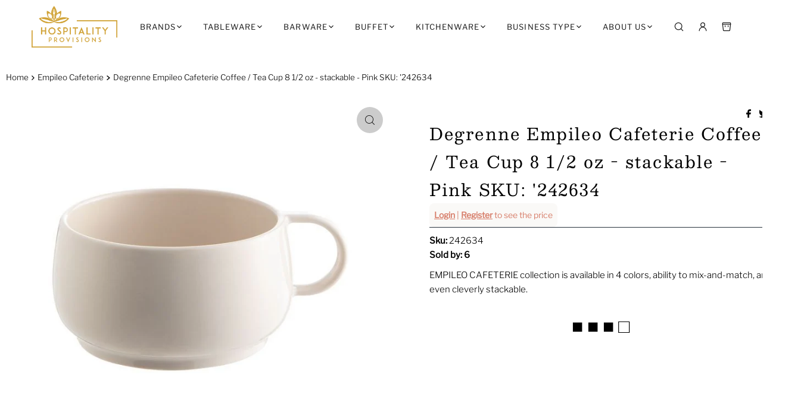

--- FILE ---
content_type: text/html; charset=utf-8
request_url: https://hospitalityprovisions.com/products/242634_empileocafeterie
body_size: 47533
content:
<!DOCTYPE html>
<html lang="en" class="no-js" lang="en">
<head>
  <script type="application/vnd.locksmith+json" data-locksmith>{"version":"v254","locked":false,"initialized":true,"scope":"product","access_granted":true,"access_denied":false,"requires_customer":false,"manual_lock":false,"remote_lock":false,"has_timeout":false,"remote_rendered":null,"hide_resource":false,"hide_links_to_resource":false,"transparent":true,"locks":{"all":[],"opened":[]},"keys":[],"keys_signature":"a8ab4fed328a79ce858fc2093e5c48fc6af252bad1e3966916aee4f95d8da98d","state":{"template":"product","theme":157406101740,"product":"242634_empileocafeterie","collection":null,"page":null,"blog":null,"article":null,"app":null},"now":1768825934,"path":"\/products\/242634_empileocafeterie","locale_root_url":"\/","canonical_url":"https:\/\/hospitalityprovisions.com\/products\/242634_empileocafeterie","customer_id":null,"customer_id_signature":"a8ab4fed328a79ce858fc2093e5c48fc6af252bad1e3966916aee4f95d8da98d","cart":null}</script><script data-locksmith>!function(){undefined;!function(){var s=window.Locksmith={},e=document.querySelector('script[type="application/vnd.locksmith+json"]'),n=e&&e.innerHTML;if(s.state={},s.util={},s.loading=!1,n)try{s.state=JSON.parse(n)}catch(d){}if(document.addEventListener&&document.querySelector){var o,i,a,t=[76,79,67,75,83,77,73,84,72,49,49],c=function(){i=t.slice(0)},l="style",r=function(e){e&&27!==e.keyCode&&"click"!==e.type||(document.removeEventListener("keydown",r),document.removeEventListener("click",r),o&&document.body.removeChild(o),o=null)};c(),document.addEventListener("keyup",function(e){if(e.keyCode===i[0]){if(clearTimeout(a),i.shift(),0<i.length)return void(a=setTimeout(c,1e3));c(),r(),(o=document.createElement("div"))[l].width="50%",o[l].maxWidth="1000px",o[l].height="85%",o[l].border="1px rgba(0, 0, 0, 0.2) solid",o[l].background="rgba(255, 255, 255, 0.99)",o[l].borderRadius="4px",o[l].position="fixed",o[l].top="50%",o[l].left="50%",o[l].transform="translateY(-50%) translateX(-50%)",o[l].boxShadow="0 2px 5px rgba(0, 0, 0, 0.3), 0 0 100vh 100vw rgba(0, 0, 0, 0.5)",o[l].zIndex="2147483645";var t=document.createElement("textarea");t.value=JSON.stringify(JSON.parse(n),null,2),t[l].border="none",t[l].display="block",t[l].boxSizing="border-box",t[l].width="100%",t[l].height="100%",t[l].background="transparent",t[l].padding="22px",t[l].fontFamily="monospace",t[l].fontSize="14px",t[l].color="#333",t[l].resize="none",t[l].outline="none",t.readOnly=!0,o.appendChild(t),document.body.appendChild(o),t.addEventListener("click",function(e){e.stopImmediatePropagation()}),t.select(),document.addEventListener("keydown",r),document.addEventListener("click",r)}})}s.isEmbedded=-1!==window.location.search.indexOf("_ab=0&_fd=0&_sc=1"),s.path=s.state.path||window.location.pathname,s.basePath=s.state.locale_root_url.concat("/apps/locksmith").replace(/^\/\//,"/"),s.reloading=!1,s.util.console=window.console||{log:function(){},error:function(){}},s.util.makeUrl=function(e,t){var n,o=s.basePath+e,i=[],a=s.cache();for(n in a)i.push(n+"="+encodeURIComponent(a[n]));for(n in t)i.push(n+"="+encodeURIComponent(t[n]));return s.state.customer_id&&(i.push("customer_id="+encodeURIComponent(s.state.customer_id)),i.push("customer_id_signature="+encodeURIComponent(s.state.customer_id_signature))),o+=(-1===o.indexOf("?")?"?":"&")+i.join("&")},s._initializeCallbacks=[],s.on=function(e,t){if("initialize"!==e)throw'Locksmith.on() currently only supports the "initialize" event';s._initializeCallbacks.push(t)},s.initializeSession=function(e){if(!s.isEmbedded){var t=!1,n=!0,o=!0;(e=e||{}).silent&&(o=n=!(t=!0)),s.ping({silent:t,spinner:n,reload:o,callback:function(){s._initializeCallbacks.forEach(function(e){e()})}})}},s.cache=function(e){var t={};try{var n=function i(e){return(document.cookie.match("(^|; )"+e+"=([^;]*)")||0)[2]};t=JSON.parse(decodeURIComponent(n("locksmith-params")||"{}"))}catch(d){}if(e){for(var o in e)t[o]=e[o];document.cookie="locksmith-params=; expires=Thu, 01 Jan 1970 00:00:00 GMT; path=/",document.cookie="locksmith-params="+encodeURIComponent(JSON.stringify(t))+"; path=/"}return t},s.cache.cart=s.state.cart,s.cache.cartLastSaved=null,s.params=s.cache(),s.util.reload=function(){s.reloading=!0;try{window.location.href=window.location.href.replace(/#.*/,"")}catch(d){s.util.console.error("Preferred reload method failed",d),window.location.reload()}},s.cache.saveCart=function(e){if(!s.cache.cart||s.cache.cart===s.cache.cartLastSaved)return e?e():null;var t=s.cache.cartLastSaved;s.cache.cartLastSaved=s.cache.cart,fetch("/cart/update.js",{method:"POST",headers:{"Content-Type":"application/json",Accept:"application/json"},body:JSON.stringify({attributes:{locksmith:s.cache.cart}})}).then(function(e){if(!e.ok)throw new Error("Cart update failed: "+e.status);return e.json()}).then(function(){e&&e()})["catch"](function(e){if(s.cache.cartLastSaved=t,!s.reloading)throw e})},s.util.spinnerHTML='<style>body{background:#FFF}@keyframes spin{from{transform:rotate(0deg)}to{transform:rotate(360deg)}}#loading{display:flex;width:100%;height:50vh;color:#777;align-items:center;justify-content:center}#loading .spinner{display:block;animation:spin 600ms linear infinite;position:relative;width:50px;height:50px}#loading .spinner-ring{stroke:currentColor;stroke-dasharray:100%;stroke-width:2px;stroke-linecap:round;fill:none}</style><div id="loading"><div class="spinner"><svg width="100%" height="100%"><svg preserveAspectRatio="xMinYMin"><circle class="spinner-ring" cx="50%" cy="50%" r="45%"></circle></svg></svg></div></div>',s.util.clobberBody=function(e){document.body.innerHTML=e},s.util.clobberDocument=function(e){e.responseText&&(e=e.responseText),document.documentElement&&document.removeChild(document.documentElement);var t=document.open("text/html","replace");t.writeln(e),t.close(),setTimeout(function(){var e=t.querySelector("[autofocus]");e&&e.focus()},100)},s.util.serializeForm=function(e){if(e&&"FORM"===e.nodeName){var t,n,o={};for(t=e.elements.length-1;0<=t;t-=1)if(""!==e.elements[t].name)switch(e.elements[t].nodeName){case"INPUT":switch(e.elements[t].type){default:case"text":case"hidden":case"password":case"button":case"reset":case"submit":o[e.elements[t].name]=e.elements[t].value;break;case"checkbox":case"radio":e.elements[t].checked&&(o[e.elements[t].name]=e.elements[t].value);break;case"file":}break;case"TEXTAREA":o[e.elements[t].name]=e.elements[t].value;break;case"SELECT":switch(e.elements[t].type){case"select-one":o[e.elements[t].name]=e.elements[t].value;break;case"select-multiple":for(n=e.elements[t].options.length-1;0<=n;n-=1)e.elements[t].options[n].selected&&(o[e.elements[t].name]=e.elements[t].options[n].value)}break;case"BUTTON":switch(e.elements[t].type){case"reset":case"submit":case"button":o[e.elements[t].name]=e.elements[t].value}}return o}},s.util.on=function(e,a,s,t){t=t||document;var c="locksmith-"+e+a,n=function(e){var t=e.target,n=e.target.parentElement,o=t&&t.className&&(t.className.baseVal||t.className)||"",i=n&&n.className&&(n.className.baseVal||n.className)||"";("string"==typeof o&&-1!==o.split(/\s+/).indexOf(a)||"string"==typeof i&&-1!==i.split(/\s+/).indexOf(a))&&!e[c]&&(e[c]=!0,s(e))};t.attachEvent?t.attachEvent(e,n):t.addEventListener(e,n,!1)},s.util.enableActions=function(e){s.util.on("click","locksmith-action",function(e){e.preventDefault();var t=e.target;t.dataset.confirmWith&&!confirm(t.dataset.confirmWith)||(t.disabled=!0,t.innerText=t.dataset.disableWith,s.post("/action",t.dataset.locksmithParams,{spinner:!1,type:"text",success:function(e){(e=JSON.parse(e.responseText)).message&&alert(e.message),s.util.reload()}}))},e)},s.util.inject=function(e,t){var n=["data","locksmith","append"];if(-1!==t.indexOf(n.join("-"))){var o=document.createElement("div");o.innerHTML=t,e.appendChild(o)}else e.innerHTML=t;var i,a,s=e.querySelectorAll("script");for(a=0;a<s.length;++a){i=s[a];var c=document.createElement("script");if(i.type&&(c.type=i.type),i.src)c.src=i.src;else{var l=document.createTextNode(i.innerHTML);c.appendChild(l)}e.appendChild(c)}var r=e.querySelector("[autofocus]");r&&r.focus()},s.post=function(e,t,n){!1!==(n=n||{}).spinner&&s.util.clobberBody(s.util.spinnerHTML);var o={};n.container===document?(o.layout=1,n.success=function(e){s.util.clobberDocument(e)}):n.container&&(o.layout=0,n.success=function(e){var t=document.getElementById(n.container);s.util.inject(t,e),t.id===t.firstChild.id&&t.parentElement.replaceChild(t.firstChild,t)}),n.form_type&&(t.form_type=n.form_type),n.include_layout_classes!==undefined&&(t.include_layout_classes=n.include_layout_classes),n.lock_id!==undefined&&(t.lock_id=n.lock_id),s.loading=!0;var i=s.util.makeUrl(e,o),a="json"===n.type||"text"===n.type;fetch(i,{method:"POST",headers:{"Content-Type":"application/json",Accept:a?"application/json":"text/html"},body:JSON.stringify(t)}).then(function(e){if(!e.ok)throw new Error("Request failed: "+e.status);return e.text()}).then(function(e){var t=n.success||s.util.clobberDocument;t(a?{responseText:e}:e)})["catch"](function(e){if(!s.reloading)if("dashboard.weglot.com"!==window.location.host){if(!n.silent)throw alert("Something went wrong! Please refresh and try again."),e;console.error(e)}else console.error(e)})["finally"](function(){s.loading=!1})},s.postResource=function(e,t){e.path=s.path,e.search=window.location.search,e.state=s.state,e.passcode&&(e.passcode=e.passcode.trim()),e.email&&(e.email=e.email.trim()),e.state.cart=s.cache.cart,e.locksmith_json=s.jsonTag,e.locksmith_json_signature=s.jsonTagSignature,s.post("/resource",e,t)},s.ping=function(e){if(!s.isEmbedded){e=e||{};s.post("/ping",{path:s.path,search:window.location.search,state:s.state},{spinner:!!e.spinner,silent:"undefined"==typeof e.silent||e.silent,type:"text",success:function(e){e&&e.responseText?(e=JSON.parse(e.responseText)).messages&&0<e.messages.length&&s.showMessages(e.messages):console.error("[Locksmith] Invalid result in ping callback:",e)}})}},s.timeoutMonitor=function(){var e=s.cache.cart;s.ping({callback:function(){e!==s.cache.cart||setTimeout(function(){s.timeoutMonitor()},6e4)}})},s.showMessages=function(e){var t=document.createElement("div");t.style.position="fixed",t.style.left=0,t.style.right=0,t.style.bottom="-50px",t.style.opacity=0,t.style.background="#191919",t.style.color="#ddd",t.style.transition="bottom 0.2s, opacity 0.2s",t.style.zIndex=999999,t.innerHTML="        <style>          .locksmith-ab .locksmith-b { display: none; }          .locksmith-ab.toggled .locksmith-b { display: flex; }          .locksmith-ab.toggled .locksmith-a { display: none; }          .locksmith-flex { display: flex; flex-wrap: wrap; justify-content: space-between; align-items: center; padding: 10px 20px; }          .locksmith-message + .locksmith-message { border-top: 1px #555 solid; }          .locksmith-message a { color: inherit; font-weight: bold; }          .locksmith-message a:hover { color: inherit; opacity: 0.8; }          a.locksmith-ab-toggle { font-weight: inherit; text-decoration: underline; }          .locksmith-text { flex-grow: 1; }          .locksmith-cta { flex-grow: 0; text-align: right; }          .locksmith-cta button { transform: scale(0.8); transform-origin: left; }          .locksmith-cta > * { display: block; }          .locksmith-cta > * + * { margin-top: 10px; }          .locksmith-message a.locksmith-close { flex-grow: 0; text-decoration: none; margin-left: 15px; font-size: 30px; font-family: monospace; display: block; padding: 2px 10px; }                    @media screen and (max-width: 600px) {            .locksmith-wide-only { display: none !important; }            .locksmith-flex { padding: 0 15px; }            .locksmith-flex > * { margin-top: 5px; margin-bottom: 5px; }            .locksmith-cta { text-align: left; }          }                    @media screen and (min-width: 601px) {            .locksmith-narrow-only { display: none !important; }          }        </style>      "+e.map(function(e){return'<div class="locksmith-message">'+e+"</div>"}).join(""),document.body.appendChild(t),document.body.style.position="relative",document.body.parentElement.style.paddingBottom=t.offsetHeight+"px",setTimeout(function(){t.style.bottom=0,t.style.opacity=1},50),s.util.on("click","locksmith-ab-toggle",function(e){e.preventDefault();for(var t=e.target.parentElement;-1===t.className.split(" ").indexOf("locksmith-ab");)t=t.parentElement;-1!==t.className.split(" ").indexOf("toggled")?t.className=t.className.replace("toggled",""):t.className=t.className+" toggled"}),s.util.enableActions(t)}}()}();</script>
      <script data-locksmith>Locksmith.cache.cart=null</script>

  <script data-locksmith>Locksmith.jsonTag="{\"version\":\"v254\",\"locked\":false,\"initialized\":true,\"scope\":\"product\",\"access_granted\":true,\"access_denied\":false,\"requires_customer\":false,\"manual_lock\":false,\"remote_lock\":false,\"has_timeout\":false,\"remote_rendered\":null,\"hide_resource\":false,\"hide_links_to_resource\":false,\"transparent\":true,\"locks\":{\"all\":[],\"opened\":[]},\"keys\":[],\"keys_signature\":\"a8ab4fed328a79ce858fc2093e5c48fc6af252bad1e3966916aee4f95d8da98d\",\"state\":{\"template\":\"product\",\"theme\":157406101740,\"product\":\"242634_empileocafeterie\",\"collection\":null,\"page\":null,\"blog\":null,\"article\":null,\"app\":null},\"now\":1768825934,\"path\":\"\\\/products\\\/242634_empileocafeterie\",\"locale_root_url\":\"\\\/\",\"canonical_url\":\"https:\\\/\\\/hospitalityprovisions.com\\\/products\\\/242634_empileocafeterie\",\"customer_id\":null,\"customer_id_signature\":\"a8ab4fed328a79ce858fc2093e5c48fc6af252bad1e3966916aee4f95d8da98d\",\"cart\":null}";Locksmith.jsonTagSignature="4bb8bf97f56cb5b3c7fd43860d80b677f645b3fb5eba823f7df33fa54f4c04e1"</script>
  <meta charset="utf-8" />
  <meta name="viewport" content="width=device-width, initial-scale=1">

  <!-- Establish early connection to external domains -->
  <link rel="preconnect" href="https://cdn.shopify.com" crossorigin>
  <link rel="preconnect" href="https://fonts.shopify.com" crossorigin>
  <link rel="preconnect" href="https://monorail-edge.shopifysvc.com">
  <link rel="preconnect" href="//ajax.googleapis.com" crossorigin /><!-- Preload onDomain stylesheets and script libraries -->
  <link rel="preload" href="//hospitalityprovisions.com/cdn/shop/t/20/assets/stylesheet.css?v=126954818883838490941764205027" as="style">
  <link rel="preload" as="font" href="//hospitalityprovisions.com/cdn/fonts/libre_franklin/librefranklin_n3.8cafdf02f3a4e5567b74224f139d214e665e34e1.woff2" type="font/woff2" crossorigin>
  <link rel="preload" as="font" href="//hospitalityprovisions.com/cdn/fonts/libre_franklin/librefranklin_n3.8cafdf02f3a4e5567b74224f139d214e665e34e1.woff2" type="font/woff2" crossorigin>
  <link rel="preload" as="font" href="//hospitalityprovisions.com/cdn/fonts/besley/besley_n4.63b3ba79124e9efd5f425a6785cb953541abbde0.woff2" type="font/woff2" crossorigin>
  <link rel="preload" href="//hospitalityprovisions.com/cdn/shop/t/20/assets/eventemitter3.min.js?v=27939738353326123541764095004" as="script">
  <link rel="preload" href="//hospitalityprovisions.com/cdn/shop/t/20/assets/theme.js?v=136659136949067958061764095004" as="script">

  <link rel="shortcut icon" href="//hospitalityprovisions.com/cdn/shop/files/HP_LOgo_White_Main_-_Copy.png?crop=center&height=32&v=1693863303&width=32" type="image/png" />
  <link rel="canonical" href="https://hospitalityprovisions.com/products/242634_empileocafeterie" />

  <title>Degrenne Empileo Cafeterie Coffee / Tea Cup 8 1/2 oz - stackable - Pin &ndash; Hospitality Provisions</title>
  <meta name="description" content="Coffee / Tea Cup 8 1/2 oz - stackable - Pink" />

  

<meta property="og:type" content="product">
<meta property="og:title" content="Degrenne Empileo Cafeterie Coffee / Tea Cup 8 1/2 oz - stackable - Pink SKU: &#39;242634">
<meta property="og:url" content="https://hospitalityprovisions.com/products/242634_empileocafeterie"><meta property="og:description" content="Sold by: 6EMPILEO CAFETERIE  collection is available in 4 colors, ability to mix-and-match, and even cleverly stackable.">

<meta property="og:image" content="http://hospitalityprovisions.com/cdn/shop/products/242634_EmpileoCafeterie.jpg?v=1754961299&width=800">
<meta property="og:image:secure_url" content="https://hospitalityprovisions.com/cdn/shop/products/242634_EmpileoCafeterie.jpg?v=1754961299&width=800">

<meta property="og:price:amount" content="28.60">
<meta property="og:price:currency" content="USD">

<meta property="og:site_name" content="Hospitality Provisions">



  <meta name="twitter:card" content="summary">


  <meta name="twitter:site" content="@">


<meta name="twitter:title" content="Degrenne Empileo Cafeterie Coffee / Tea Cup 8 1/2 oz - stackable - Pink SKU: &#39;242634">
<meta name="twitter:description" content="Sold by: 6EMPILEO CAFETERIE  collection is available in 4 colors, ability to mix-and-match, and even cleverly stackable.">
<meta name="twitter:card" content="Liquid error (snippets/social-meta-tags line 159): invalid url input"><meta name="twitter:image" content="Liquid error (snippets/social-meta-tags line 161): invalid url input">
<meta name="twitter:image:width" content="480">
<meta name="twitter:image:height" content="480">


  
 <script type="application/ld+json">
   {
     "@context": "https://schema.org",
     "@type": "Product",
     "id": "242634_empileocafeterie",
     "url": "https:\/\/hospitalityprovisions.com\/products\/242634_empileocafeterie",
     "image": "\/\/hospitalityprovisions.com\/cdn\/shop\/products\/242634_EmpileoCafeterie.jpg?v=1754961299\u0026width=1000",
     "name": "Degrenne Empileo Cafeterie Coffee \/ Tea Cup 8 1\/2 oz - stackable - Pink SKU: \u0026#39;242634",
     "brand": {
        "@type": "Brand",
        "name": "Degrenne"
      },
     "description": "Sold by: 6EMPILEO CAFETERIE  collection is available in 4 colors, ability to mix-and-match, and even cleverly stackable.","sku": "242634","offers": [
        
        {
           "@type": "Offer",
           "price": "28.60",
           "priceCurrency": "USD",
           "availability": "http://schema.org/InStock",
           "priceValidUntil": "2030-01-01",
           "url": "\/products\/242634_empileocafeterie"
         }
       
     ]}
 </script>


  <style data-shopify>
:root {
    --main-family: "Libre Franklin", sans-serif;
    --main-weight: 300;
    --main-style: normal;
    --nav-family: "Libre Franklin", sans-serif;
    --nav-weight: 300;
    --nav-style: normal;
    --heading-family: Besley, serif;
    --heading-weight: 400;
    --heading-style: normal;

    --font-size: 15px;
    --h1-size: 28px;
    --h2-size: 20px;
    --h3-size: 22px;
    --nav-size: 13px;

    --announcement-background: #393939;
    --announcement-text: #ffffff;
    --header-background: #f6f5f3;
    --header-text: #393939;
    --nav-color: #000000;
    --nav-hover-link-color: #59533f;
    --nav-hover-accent-color: #efa739;
    --nav-dropdown-text: #000000;
    --nav-dropdown-background: #ffffff;
    --mobile-header-background: #ffffff;
    --mobile-header-text: #393939;
    --background: #ffffff;
    --text-color: #000000;
    --sale-color: #59533f;
    --so-color: #efa739;
    --new-color: #28323c;
    --dotted-color: #28323c;
    --review-stars: #59533f;
    --secondary-color: rgba(0,0,0,0);
    --section-heading-text: #ffffff;
    --section-heading-primary: #161616;
    --section-heading-primary-hover: #59533f;
    --section-heading-accent: #161616;
    --banner-text: #161616;
    --banner-caption-bg: #f6f5f3;
    --button-color: #28323c;
    --button-text: #ffffff;
    --button-hover: #59533f;
    --secondary-button-color: #59533f;
    --secondary-button-text: #ffffff;
    --secondary-button-hover: #efa739;
    --direction-color: #000;
    --direction-background: #ccc;
    --direction-hover: #aaa;
    --swatch-color: #28323c;
    --swatch-background: #ffffff;
    --swatch-border: #28323c;
    --swatch-selected-color: #ffffff;
    --swatch-selected-background: #28323c;
    --swatch-selected-border: #393c4a;
    --footer-background: #f6f5f3;
    --footer-text: #161616;
    --footer-icons: #28323c;

    --header-border-width: 100%;
    --header-border-weight: 3px;
    --header-border-style: solid;
    --free-shipping-bg: #f6d6a6;
    --free-shipping-text: #393939;
    --keyboard-focus: #747474;
    --focus-border-style: dotted;
    --focus-border-weight: 1px;

    --error-msg-dark: #e81000;
    --error-msg-light: #ffeae8;
    --success-msg-dark: #007f5f;
    --success-msg-light: #e5fff8;

    --select-arrow-bg: url(//hospitalityprovisions.com/cdn/shop/t/20/assets/select-arrow.png?v=112595941721225094991764095004);
    --icon-border-color: #e6e6e6;
    --product-align: left;

    --color-body-text: var(--text-color);
    --color-body: var(--background);
    --color-bg: var(--background);
    --color-filter-size: 18px;

    --star-active: rgb(0, 0, 0);
    --star-inactive: rgb(204, 204, 204);

    --section-background: #ffffff;
    --section-overlay-color: 0, 0, 0;
    --section-overlay-opacity: 0;
    --section-button-size: 15px;;
    --desktop-section-height: ;
    --mobile-section-height: ;


  }
  @media (max-width: 740px) {
  :root {
    --font-size: calc(15px - (15px * 0.15));
    --nav-size: calc(13px - (13px * 0.15));
    --h1-size: calc(28px - (28px * 0.15));
    --h2-size: calc(20px - (20px * 0.15));
    --h3-size: calc(22px - (22px * 0.15));
    --section-button-size: calc(15px - (15px * 0.15));
  }
}
</style>


  <link rel="stylesheet" href="//hospitalityprovisions.com/cdn/shop/t/20/assets/stylesheet.css?v=126954818883838490941764205027" type="text/css">

  <style>
  @font-face {
  font-family: "Libre Franklin";
  font-weight: 300;
  font-style: normal;
  font-display: swap;
  src: url("//hospitalityprovisions.com/cdn/fonts/libre_franklin/librefranklin_n3.8cafdf02f3a4e5567b74224f139d214e665e34e1.woff2") format("woff2"),
       url("//hospitalityprovisions.com/cdn/fonts/libre_franklin/librefranklin_n3.cdf6db8de35eb51473c109b271bf04f2b0561d68.woff") format("woff");
}

  @font-face {
  font-family: "Libre Franklin";
  font-weight: 300;
  font-style: normal;
  font-display: swap;
  src: url("//hospitalityprovisions.com/cdn/fonts/libre_franklin/librefranklin_n3.8cafdf02f3a4e5567b74224f139d214e665e34e1.woff2") format("woff2"),
       url("//hospitalityprovisions.com/cdn/fonts/libre_franklin/librefranklin_n3.cdf6db8de35eb51473c109b271bf04f2b0561d68.woff") format("woff");
}

  @font-face {
  font-family: Besley;
  font-weight: 400;
  font-style: normal;
  font-display: swap;
  src: url("//hospitalityprovisions.com/cdn/fonts/besley/besley_n4.63b3ba79124e9efd5f425a6785cb953541abbde0.woff2") format("woff2"),
       url("//hospitalityprovisions.com/cdn/fonts/besley/besley_n4.a92dcaabaec414e1c5313cc53a6aa59c07f32993.woff") format("woff");
}

  @font-face {
  font-family: "Libre Franklin";
  font-weight: 400;
  font-style: normal;
  font-display: swap;
  src: url("//hospitalityprovisions.com/cdn/fonts/libre_franklin/librefranklin_n4.a9b0508e1ffb743a0fd6d0614768959c54a27d86.woff2") format("woff2"),
       url("//hospitalityprovisions.com/cdn/fonts/libre_franklin/librefranklin_n4.948f6f27caf8552b1a9560176e3f14eeb2c6f202.woff") format("woff");
}

  @font-face {
  font-family: "Libre Franklin";
  font-weight: 300;
  font-style: italic;
  font-display: swap;
  src: url("//hospitalityprovisions.com/cdn/fonts/libre_franklin/librefranklin_i3.27165bbc51c81ac815a3253a3cb85fa882967f30.woff2") format("woff2"),
       url("//hospitalityprovisions.com/cdn/fonts/libre_franklin/librefranklin_i3.9c035b1243bfce781830852fea08b140fdc7e703.woff") format("woff");
}

  @font-face {
  font-family: "Libre Franklin";
  font-weight: 400;
  font-style: italic;
  font-display: swap;
  src: url("//hospitalityprovisions.com/cdn/fonts/libre_franklin/librefranklin_i4.5cee60cade760b32c7b489f9d561e97341909d7c.woff2") format("woff2"),
       url("//hospitalityprovisions.com/cdn/fonts/libre_franklin/librefranklin_i4.2f9ee939c2cc82522dfb62e1a084861f9beeb411.woff") format("woff");
}

  </style>

  <script>window.performance && window.performance.mark && window.performance.mark('shopify.content_for_header.start');</script><meta id="shopify-digital-wallet" name="shopify-digital-wallet" content="/63262490860/digital_wallets/dialog">
<link rel="alternate" type="application/json+oembed" href="https://hospitalityprovisions.com/products/242634_empileocafeterie.oembed">
<script async="async" src="/checkouts/internal/preloads.js?locale=en-US"></script>
<script id="shopify-features" type="application/json">{"accessToken":"cc5f41b75c4a4eeba4bcea96a1a1d074","betas":["rich-media-storefront-analytics"],"domain":"hospitalityprovisions.com","predictiveSearch":true,"shopId":63262490860,"locale":"en"}</script>
<script>var Shopify = Shopify || {};
Shopify.shop = "wilmaxwholesale.myshopify.com";
Shopify.locale = "en";
Shopify.currency = {"active":"USD","rate":"1.0"};
Shopify.country = "US";
Shopify.theme = {"name":"New Home 2","id":157406101740,"schema_name":"Mr Parker","schema_version":"9.1.0","theme_store_id":null,"role":"main"};
Shopify.theme.handle = "null";
Shopify.theme.style = {"id":null,"handle":null};
Shopify.cdnHost = "hospitalityprovisions.com/cdn";
Shopify.routes = Shopify.routes || {};
Shopify.routes.root = "/";</script>
<script type="module">!function(o){(o.Shopify=o.Shopify||{}).modules=!0}(window);</script>
<script>!function(o){function n(){var o=[];function n(){o.push(Array.prototype.slice.apply(arguments))}return n.q=o,n}var t=o.Shopify=o.Shopify||{};t.loadFeatures=n(),t.autoloadFeatures=n()}(window);</script>
<script id="shop-js-analytics" type="application/json">{"pageType":"product"}</script>
<script defer="defer" async type="module" src="//hospitalityprovisions.com/cdn/shopifycloud/shop-js/modules/v2/client.init-shop-cart-sync_C5BV16lS.en.esm.js"></script>
<script defer="defer" async type="module" src="//hospitalityprovisions.com/cdn/shopifycloud/shop-js/modules/v2/chunk.common_CygWptCX.esm.js"></script>
<script type="module">
  await import("//hospitalityprovisions.com/cdn/shopifycloud/shop-js/modules/v2/client.init-shop-cart-sync_C5BV16lS.en.esm.js");
await import("//hospitalityprovisions.com/cdn/shopifycloud/shop-js/modules/v2/chunk.common_CygWptCX.esm.js");

  window.Shopify.SignInWithShop?.initShopCartSync?.({"fedCMEnabled":true,"windoidEnabled":true});

</script>
<script>(function() {
  var isLoaded = false;
  function asyncLoad() {
    if (isLoaded) return;
    isLoaded = true;
    var urls = ["https:\/\/sapp.multivariants.com\/gate\/out\/sys\/js\/init.js?shop=wilmaxwholesale.myshopify.com","https:\/\/static2.rapidsearch.dev\/resultpage.js?shop=wilmaxwholesale.myshopify.com","\/\/quickbuycdn.wizesaas.com\/Scripts\/wizesaas.min.js?shop=wilmaxwholesale.myshopify.com"];
    for (var i = 0; i < urls.length; i++) {
      var s = document.createElement('script');
      s.type = 'text/javascript';
      s.async = true;
      s.src = urls[i];
      var x = document.getElementsByTagName('script')[0];
      x.parentNode.insertBefore(s, x);
    }
  };
  if(window.attachEvent) {
    window.attachEvent('onload', asyncLoad);
  } else {
    window.addEventListener('load', asyncLoad, false);
  }
})();</script>
<script id="__st">var __st={"a":63262490860,"offset":-18000,"reqid":"14ad7e55-4382-4f4b-b3a5-05d98c175649-1768825934","pageurl":"hospitalityprovisions.com\/products\/242634_empileocafeterie","u":"ba5b08bed690","p":"product","rtyp":"product","rid":7953964499180};</script>
<script>window.ShopifyPaypalV4VisibilityTracking = true;</script>
<script id="captcha-bootstrap">!function(){'use strict';const t='contact',e='account',n='new_comment',o=[[t,t],['blogs',n],['comments',n],[t,'customer']],c=[[e,'customer_login'],[e,'guest_login'],[e,'recover_customer_password'],[e,'create_customer']],r=t=>t.map((([t,e])=>`form[action*='/${t}']:not([data-nocaptcha='true']) input[name='form_type'][value='${e}']`)).join(','),a=t=>()=>t?[...document.querySelectorAll(t)].map((t=>t.form)):[];function s(){const t=[...o],e=r(t);return a(e)}const i='password',u='form_key',d=['recaptcha-v3-token','g-recaptcha-response','h-captcha-response',i],f=()=>{try{return window.sessionStorage}catch{return}},m='__shopify_v',_=t=>t.elements[u];function p(t,e,n=!1){try{const o=window.sessionStorage,c=JSON.parse(o.getItem(e)),{data:r}=function(t){const{data:e,action:n}=t;return t[m]||n?{data:e,action:n}:{data:t,action:n}}(c);for(const[e,n]of Object.entries(r))t.elements[e]&&(t.elements[e].value=n);n&&o.removeItem(e)}catch(o){console.error('form repopulation failed',{error:o})}}const l='form_type',E='cptcha';function T(t){t.dataset[E]=!0}const w=window,h=w.document,L='Shopify',v='ce_forms',y='captcha';let A=!1;((t,e)=>{const n=(g='f06e6c50-85a8-45c8-87d0-21a2b65856fe',I='https://cdn.shopify.com/shopifycloud/storefront-forms-hcaptcha/ce_storefront_forms_captcha_hcaptcha.v1.5.2.iife.js',D={infoText:'Protected by hCaptcha',privacyText:'Privacy',termsText:'Terms'},(t,e,n)=>{const o=w[L][v],c=o.bindForm;if(c)return c(t,g,e,D).then(n);var r;o.q.push([[t,g,e,D],n]),r=I,A||(h.body.append(Object.assign(h.createElement('script'),{id:'captcha-provider',async:!0,src:r})),A=!0)});var g,I,D;w[L]=w[L]||{},w[L][v]=w[L][v]||{},w[L][v].q=[],w[L][y]=w[L][y]||{},w[L][y].protect=function(t,e){n(t,void 0,e),T(t)},Object.freeze(w[L][y]),function(t,e,n,w,h,L){const[v,y,A,g]=function(t,e,n){const i=e?o:[],u=t?c:[],d=[...i,...u],f=r(d),m=r(i),_=r(d.filter((([t,e])=>n.includes(e))));return[a(f),a(m),a(_),s()]}(w,h,L),I=t=>{const e=t.target;return e instanceof HTMLFormElement?e:e&&e.form},D=t=>v().includes(t);t.addEventListener('submit',(t=>{const e=I(t);if(!e)return;const n=D(e)&&!e.dataset.hcaptchaBound&&!e.dataset.recaptchaBound,o=_(e),c=g().includes(e)&&(!o||!o.value);(n||c)&&t.preventDefault(),c&&!n&&(function(t){try{if(!f())return;!function(t){const e=f();if(!e)return;const n=_(t);if(!n)return;const o=n.value;o&&e.removeItem(o)}(t);const e=Array.from(Array(32),(()=>Math.random().toString(36)[2])).join('');!function(t,e){_(t)||t.append(Object.assign(document.createElement('input'),{type:'hidden',name:u})),t.elements[u].value=e}(t,e),function(t,e){const n=f();if(!n)return;const o=[...t.querySelectorAll(`input[type='${i}']`)].map((({name:t})=>t)),c=[...d,...o],r={};for(const[a,s]of new FormData(t).entries())c.includes(a)||(r[a]=s);n.setItem(e,JSON.stringify({[m]:1,action:t.action,data:r}))}(t,e)}catch(e){console.error('failed to persist form',e)}}(e),e.submit())}));const S=(t,e)=>{t&&!t.dataset[E]&&(n(t,e.some((e=>e===t))),T(t))};for(const o of['focusin','change'])t.addEventListener(o,(t=>{const e=I(t);D(e)&&S(e,y())}));const B=e.get('form_key'),M=e.get(l),P=B&&M;t.addEventListener('DOMContentLoaded',(()=>{const t=y();if(P)for(const e of t)e.elements[l].value===M&&p(e,B);[...new Set([...A(),...v().filter((t=>'true'===t.dataset.shopifyCaptcha))])].forEach((e=>S(e,t)))}))}(h,new URLSearchParams(w.location.search),n,t,e,['guest_login'])})(!0,!0)}();</script>
<script integrity="sha256-4kQ18oKyAcykRKYeNunJcIwy7WH5gtpwJnB7kiuLZ1E=" data-source-attribution="shopify.loadfeatures" defer="defer" src="//hospitalityprovisions.com/cdn/shopifycloud/storefront/assets/storefront/load_feature-a0a9edcb.js" crossorigin="anonymous"></script>
<script data-source-attribution="shopify.dynamic_checkout.dynamic.init">var Shopify=Shopify||{};Shopify.PaymentButton=Shopify.PaymentButton||{isStorefrontPortableWallets:!0,init:function(){window.Shopify.PaymentButton.init=function(){};var t=document.createElement("script");t.src="https://hospitalityprovisions.com/cdn/shopifycloud/portable-wallets/latest/portable-wallets.en.js",t.type="module",document.head.appendChild(t)}};
</script>
<script data-source-attribution="shopify.dynamic_checkout.buyer_consent">
  function portableWalletsHideBuyerConsent(e){var t=document.getElementById("shopify-buyer-consent"),n=document.getElementById("shopify-subscription-policy-button");t&&n&&(t.classList.add("hidden"),t.setAttribute("aria-hidden","true"),n.removeEventListener("click",e))}function portableWalletsShowBuyerConsent(e){var t=document.getElementById("shopify-buyer-consent"),n=document.getElementById("shopify-subscription-policy-button");t&&n&&(t.classList.remove("hidden"),t.removeAttribute("aria-hidden"),n.addEventListener("click",e))}window.Shopify?.PaymentButton&&(window.Shopify.PaymentButton.hideBuyerConsent=portableWalletsHideBuyerConsent,window.Shopify.PaymentButton.showBuyerConsent=portableWalletsShowBuyerConsent);
</script>
<script data-source-attribution="shopify.dynamic_checkout.cart.bootstrap">document.addEventListener("DOMContentLoaded",(function(){function t(){return document.querySelector("shopify-accelerated-checkout-cart, shopify-accelerated-checkout")}if(t())Shopify.PaymentButton.init();else{new MutationObserver((function(e,n){t()&&(Shopify.PaymentButton.init(),n.disconnect())})).observe(document.body,{childList:!0,subtree:!0})}}));
</script>

<script>window.performance && window.performance.mark && window.performance.mark('shopify.content_for_header.end');</script>


  









<style id="hide-price-guest-style" type="text/css">
    .hide-price-guest, .hidePrice, .current_price.js-current-price .money, .sticky-cart-button__container .sticky-cart-select, .ppa-prod-container-grid .money, form[action*="/cart/add"] input[type="submit"], form[action*="/cart/add"] button, .shopify-payment-button, .cb_bundles, button.quick-add-btn, .quickshop-button, .atc--button {
        display:none !important;
    }
    .show-price-guest .hide-price-guest, .show-price-guest .hidePrice, .show-price-guest.product-price  .money, .cart__footer .totals .hide-price-guest, .cart__footer .totals .hidePrice, .show-price-guest .sticky-cart-button__container .sticky-cart-select, .show-price-guest  .ppa-prod-container-grid .money {
        display:inline !important;
    }
    .wp-not-logged-wrapper {
        padding: 8px !important;
        text-align: center !important;
        position: relative;
        z-index: 2;
    }
    .wp-not-logged-wrapper p {
        margin: 0;
        padding: 0;
    }
    .wp-not-logged-wrapper a {
        text-decoration: underline;
        cursor: pointer;
    } .grid--view-items .full-width-link {margin-bottom: 55px;} .price-separator {display: none;}
</style>


<script>
    var customerIsLogged = false;
    var customerIsLoggedBasic = false;
    var webPandaHidePriceSettings = {"subscription": 2, "hide_price_enabled": true, "message": "{LOGIN} | {REGISTRATION} to see the price", "message_logged_customers": "Thank you for applying for an account. You will be able to view the prices once your account is approved", "label_login": "Login", "label_registration": "Register", "font_size": 14.0, "style_by_page": true, "font_size_listing_page": 14.0, "font_size_product_page": 14.0, "font_size_search_page": 14.0, "text_color": "#d77e6a", "has_background_color": true, "background_color": "#faf9f7", "has_border": true, "border_width": 0.0, "border_color": "#e2a192", "border_radius": 8.0, "has_custom_login": false, "login_url": null, "has_custom_registration": true, "registration_url": "https://hospitalityprovisions.com/pages/become-a-client", "by_product_id": false, "by_product_tags": false, "by_collection": false, "product_tags": "", "language_config": "[{\"language\":\"fr\",\"message\":\"\",\"loginText\":\"\",\"registerText\":\"\"}]", "by_customer_tags": true, "customer_tags": "Approved Customer", "depth": 3, "depth_on_search": 5, "depth_on_listings": 0, "parent_depth": 3, "parent_depth_on_search": 2, "custom_price_selector": ".sticky-cart-button__container .sticky-cart-select, .ppa-prod-container-grid .money", "custom_cart_selector": null, "force_hide_on_cart": false, "force_price_selector": null, "force_cart_selector": null, "cart_display": null, "quick_view_selector": ".product-form__container .product-form__item", "redirect_after_login": true}
    
    window.onload = function() {
                        let removeWpPHidePrice = true;
                        let pageScripts = document.getElementsByTagName("script");
                        for (var i = 0; i < pageScripts.length; i++) {
                            if (pageScripts[i].src.includes('assets/hide_main.js')) {
                                removeWpPHidePrice = false;
                            }
                        }
                        if (removeWpPHidePrice) {
                            let appStyle = document.getElementById("hide-price-guest-style");
                            appStyle.remove();
                        }
                    }
</script>
  


  <script type="text/javascript">
    window.RapidSearchAdmin = false;
  </script>


  <!--CPC-->
  <script src='https://cdn-assets.custompricecalculator.com/shopify/calculator.js'></script>
<!-- BEGIN app block: shopify://apps/hulk-form-builder/blocks/app-embed/b6b8dd14-356b-4725-a4ed-77232212b3c3 --><!-- BEGIN app snippet: hulkapps-formbuilder-theme-ext --><script type="text/javascript">
  
  if (typeof window.formbuilder_customer != "object") {
        window.formbuilder_customer = {}
  }

  window.hulkFormBuilder = {
    form_data: {},
    shop_data: {"shop_XlxhsVN1HF0fwtIIv8ptSQ":{"shop_uuid":"XlxhsVN1HF0fwtIIv8ptSQ","shop_timezone":"America\/New_York","shop_id":63268,"shop_is_after_submit_enabled":true,"shop_shopify_plan":"Basic","shop_shopify_domain":"wilmaxwholesale.myshopify.com","shop_created_at":"2022-03-10T20:21:48.724Z","is_skip_metafield":false,"shop_deleted":false,"shop_disabled":false}},
    settings_data: {"shop_settings":{"shop_customise_msgs":[],"default_customise_msgs":{"is_required":"is required","thank_you":"Thank you! The form was submitted successfully.","processing":"Processing...","valid_data":"Please provide valid data","valid_email":"Provide valid email format","valid_tags":"HTML Tags are not allowed","valid_phone":"Provide valid phone number","valid_captcha":"Please provide valid captcha response","valid_url":"Provide valid URL","only_number_alloud":"Provide valid number in","number_less":"must be less than","number_more":"must be more than","image_must_less":"Image must be less than 20MB","image_number":"Images allowed","image_extension":"Invalid extension! Please provide image file","error_image_upload":"Error in image upload. Please try again.","error_file_upload":"Error in file upload. Please try again.","your_response":"Your response","error_form_submit":"Error occur.Please try again after sometime.","email_submitted":"Form with this email is already submitted","invalid_email_by_zerobounce":"The email address you entered appears to be invalid. Please check it and try again.","download_file":"Download file","card_details_invalid":"Your card details are invalid","card_details":"Card details","please_enter_card_details":"Please enter card details","card_number":"Card number","exp_mm":"Exp MM","exp_yy":"Exp YY","crd_cvc":"CVV","payment_value":"Payment amount","please_enter_payment_amount":"Please enter payment amount","address1":"Address line 1","address2":"Address line 2","city":"City","province":"Province","zipcode":"Zip code","country":"Country","blocked_domain":"This form does not accept addresses from","file_must_less":"File must be less than 20MB","file_extension":"Invalid extension! Please provide file","only_file_number_alloud":"files allowed","previous":"Previous","next":"Next","must_have_a_input":"Please enter at least one field.","please_enter_required_data":"Please enter required data","atleast_one_special_char":"Include at least one special character","atleast_one_lowercase_char":"Include at least one lowercase character","atleast_one_uppercase_char":"Include at least one uppercase character","atleast_one_number":"Include at least one number","must_have_8_chars":"Must have 8 characters long","be_between_8_and_12_chars":"Be between 8 and 12 characters long","please_select":"Please Select","phone_submitted":"Form with this phone number is already submitted","user_res_parse_error":"Error while submitting the form","valid_same_values":"values must be same","product_choice_clear_selection":"Clear Selection","picture_choice_clear_selection":"Clear Selection","remove_all_for_file_image_upload":"Remove All","invalid_file_type_for_image_upload":"You can't upload files of this type.","invalid_file_type_for_signature_upload":"You can't upload files of this type.","max_files_exceeded_for_file_upload":"You can not upload any more files.","max_files_exceeded_for_image_upload":"You can not upload any more files.","file_already_exist":"File already uploaded","max_limit_exceed":"You have added the maximum number of text fields.","cancel_upload_for_file_upload":"Cancel upload","cancel_upload_for_image_upload":"Cancel upload","cancel_upload_for_signature_upload":"Cancel upload"},"shop_blocked_domains":[]}},
    features_data: {"shop_plan_features":{"shop_plan_features":["unlimited-forms","full-design-customization","export-form-submissions","multiple-recipients-for-form-submissions","multiple-admin-notifications","enable-captcha","unlimited-file-uploads","save-submitted-form-data","set-auto-response-message","conditional-logic","form-banner","save-as-draft-facility","include-user-response-in-admin-email","disable-form-submission","mail-platform-integration","stripe-payment-integration","pre-built-templates","create-customer-account-on-shopify","google-analytics-3-by-tracking-id","facebook-pixel-id","bing-uet-pixel-id","advanced-js","advanced-css","api-available","customize-form-message","hidden-field","restrict-from-submissions-per-one-user","utm-tracking","ratings","privacy-notices","heading","paragraph","shopify-flow-trigger","domain-setup","block-domain","address","html-code","form-schedule","after-submit-script","customize-form-scrolling","on-form-submission-record-the-referrer-url","password","duplicate-the-forms","include-user-response-in-auto-responder-email","elements-add-ons","admin-and-auto-responder-email-with-tokens","email-export","premium-support","google-analytics-4-by-measurement-id","google-ads-for-tracking-conversion","validation-field","file-upload","load_form_as_popup","advanced_conditional_logic"]}},
    shop: null,
    shop_id: null,
    plan_features: null,
    validateDoubleQuotes: false,
    assets: {
      extraFunctions: "https://cdn.shopify.com/extensions/019bb5ee-ec40-7527-955d-c1b8751eb060/form-builder-by-hulkapps-50/assets/extra-functions.js",
      extraStyles: "https://cdn.shopify.com/extensions/019bb5ee-ec40-7527-955d-c1b8751eb060/form-builder-by-hulkapps-50/assets/extra-styles.css",
      bootstrapStyles: "https://cdn.shopify.com/extensions/019bb5ee-ec40-7527-955d-c1b8751eb060/form-builder-by-hulkapps-50/assets/theme-app-extension-bootstrap.css"
    },
    translations: {
      htmlTagNotAllowed: "HTML Tags are not allowed",
      sqlQueryNotAllowed: "SQL Queries are not allowed",
      doubleQuoteNotAllowed: "Double quotes are not allowed",
      vorwerkHttpWwwNotAllowed: "The words \u0026#39;http\u0026#39; and \u0026#39;www\u0026#39; are not allowed. Please remove them and try again.",
      maxTextFieldsReached: "You have added the maximum number of text fields.",
      avoidNegativeWords: "Avoid negative words: Don\u0026#39;t use negative words in your contact message.",
      customDesignOnly: "This form is for custom designs requests. For general inquiries please contact our team at info@stagheaddesigns.com",
      zerobounceApiErrorMsg: "We couldn\u0026#39;t verify your email due to a technical issue. Please try again later.",
    }

  }

  

  window.FbThemeAppExtSettingsHash = {}
  
</script><!-- END app snippet --><!-- END app block --><!-- BEGIN app block: shopify://apps/oscp-wholesale/blocks/app-embed/4d1d9eb6-630d-4c84-ad8e-14dfd07f94ed --><!-- END app block --><!-- BEGIN app block: shopify://apps/webpanda-login-to-see-price/blocks/app-embed/e096f673-8110-4907-bc30-a026a34a7e70 -->



<style type="text/css">
    .wp-not-logged-wrapper {
        padding: 8px !important;
        text-align: center !important;
        position: relative;
        z-index: 2;
    }
    .wp-not-logged-wrapper p {
        margin: 0;
        padding: 0;
    }
    .wp-not-logged-wrapper a {
        text-decoration: underline;
        cursor: pointer;
    }

    .price.price--on-sale.show-price-guest .price__sale,
    .show-price-guest.price:not(.price--on-sale) .price__regular,
    .price.price--on-sale .show-price-guest .price__sale,
    .price:not(.price--on-sale) .show-price-guest .price__regular,
    .cart__items .hide-price-guest,
    .mini-cart .hide-price-guest,
    .miniCart .hide-price-guest {
        display: block !important;
    }

    
        
        .hide-price-guest, .hidePrice, .current_price.js-current-price .money, .sticky-cart-button__container .sticky-cart-select, .ppa-prod-container-grid .money, .product-price, .price-area, form[action*="/cart/add"] input[type="submit"], form[action*="/cart/add"] button, .shopify-payment-button, .cb_bundles, button.quick-add-btn, .quickshop-button, .atc--button {
                        display: none !important;
                    }
            .show-price-guest .hide-price-guest, .show-price-guest .hidePrice, .show-price-guest.product-price  .money, .cart__footer .totals .hide-price-guest, .cart__footer .totals .hidePrice, .show-price-guest .sticky-cart-button__container .sticky-cart-select, .show-price-guest  .ppa-prod-container-grid .money, .show-price-guest .product-price, .show-price-guest  .price-area {
                display: inline !important;
            }  .grid--view-items .full-width-link {margin-bottom: 55px;} .price-separator {display: none;}
    
</style>




<script>
    var wpbCustomerIsLogged = false;
    var wpbCustomerIsLoggedBasic = false;
    
        let wpbHidePriceSettings = {"subscription":2,"hide_price_enabled":true,"message":"{LOGIN} | {REGISTRATION} to see the price","message_logged_customers":"Thank you for applying for an account. You will be able to view the prices once your account is approved","label_login":"Login","label_registration":"Register","font_size":14.0,"style_by_page":true,"font_size_listing_page":14.0,"font_size_product_page":14.0,"font_size_search_page":14.0,"text_color":"#d77e6a","has_background_color":true,"background_color":"#faf9f7","has_border":true,"border_width":0.0,"border_color":"#e2a192","border_radius":8.0,"has_custom_login":false,"login_url":null,"has_custom_registration":true,"registration_url":"https://hospitalityprovisions.com/pages/become-a-client","by_product_id":false,"by_product_tags":false,"by_collection":false,"product_tags":"","language_config":"[{\"language\":\"fr\",\"message\":\"\",\"loginText\":\"\",\"registerText\":\"\"}]","by_customer_tags":true,"customer_tags":"Approved Customer","depth":1,"depth_on_search":5,"depth_on_listings":0,"parent_depth":3,"parent_depth_on_search":2,"custom_price_selector":".sticky-cart-button__container .sticky-cart-select, .ppa-prod-container-grid .money","custom_cart_selector":null,"force_hide_on_cart":false,"force_price_selector":".product-price, .price-area","force_cart_selector":null,"cart_display":null,"quick_view_selector":".product-form__container .product-form__item","variant_selector":null,"redirect_after_login":true};
    
</script>

<!-- END app block --><!-- BEGIN app block: shopify://apps/bevy-share-cart-social-link/blocks/app-embed.js/6f179945-6ca4-4ba4-919e-6daa3f1c383b --><script> 
  function jsonEscape(str)  {
    return str.replace(/\n/g, "\\\\n").replace(/\r/g, "\\\\r").replace(/\t/g, "\\\\t");
  }
  var allSharedLinksOfCurrentCart = [];
  var allKeysOfCurrentCart = [];
  var currentCartData = null;
  var currentCartKey = null;
  
    
    var str = null;
    var index = null;
    console.log('');
    
  

  console.log(allSharedLinksOfCurrentCart);
  console.log(allKeysOfCurrentCart);

  var recipientDiscountEnable = null;
  var discountLoggedInOnly = null;
  var referrerDiscountEnable = null;

  let shareCartIncentivesState = {};
  let shareCartIncentivesData = {};

  

  
  
  const recipientDiscountInfo = {
    recipientDiscountEnable: shareCartIncentivesState?.recipientDiscountEnable,
    discountLoggedInOnly: shareCartIncentivesState?.loggedInCustomerEnabled,
    recipientCartCanOnlyHaveSharedItems: shareCartIncentivesState?.recipientCartCanOnlyHaveSharedItems,
  }

  const referrerDiscountInfo = {
    referrerDiscountEnable: shareCartIncentivesState?.referrerDiscountEnable,
    discountLoggedInOnly: shareCartIncentivesState?.loggedInCustomerEnabled,
    referrerDiscountType: shareCartIncentivesState?.referrerDiscountType,
    referrerDiscountValue: shareCartIncentivesState?.referrerDiscountValue,
  }

  const socialCustomizationContent = {"facebook":{"hashtag":"ShareCartApp"},"twitter":{"text":"Check out this cart I built: *|SHARE_LINK|*","hashtags":"ShareCartApp"},"tumblr":{"title":"My Shopping Cart – Share Cart","content":"Check out this cart I built: *|SHARE_LINK|*"},"pinterest":{"media":"https://cdn.shopify.com/s/files/1/0633/7724/4405/files/share-cart-logo.png?v=1647984674","description":"Check out this cart I built: *|SHARE_LINK|*","autogenerate":true},"whatsapp":{"text":"Check out this cart I built: *|SHARE_LINK|*"},"reddit":{"title":"Check out this cart I built","text":"See it here: *|SHARE_LINK|*"},"email":{"body":"See it here: *|SHARE_LINK|*","subject":"Check out this cart I built"}}; 
  var cartProductsImages=[];
  
  var cartProductsHref=[];
  
  const shareCartCurrentStateData = {"checked":true,"themeRedundantDataDeleted":[],"dayChangeCode":"initialdaycode","visitChangeCode":"initialvisitcode","shareExpNmbrEnabled":false,"shareExpNmbr":1,"shareExpDayEnabled":false,"shareExpDay":1,"loggedInUserEnabledOnly":false,"loggedInUserTag":"","copyConfirmationText":"Copied To Clipboard","customMsgLevel":"Customized Message:","copyButtonText":"Copy Link","separatorText":"-OR-","socialShareOptionStatus":true,"customCartMessageStatus":false,"socialSharePositionBottomStatus":false,"shareMsgPosition":"above","rangeValue":37,"shareBtnTitleAlign":"left-right","themeIndex":0,"basicBackgroundColor":{"color":{"r":255,"g":255,"b":255,"a":1},"value":"rgba(255, 255, 255, 1)"},"basicGeneralTextColor":{"color":{"r":0,"g":0,"b":0,"a":1},"value":"rgba(0, 0, 0, 1.0)"},"basicButtonColor":{"color":{"r":0,"g":0,"b":0,"a":1},"value":"rgba(0, 0, 0, 1.0)"},"basicButtonTextColor":{"color":{"r":255,"g":255,"b":255,"a":1},"value":"rgba(255, 255, 255, 1.0)"},"customizedMsgInputBorderColor":{"color":{"r":0,"g":0,"b":0,"a":0},"value":"rgba(0, 0, 0, 0)"},"customizedMsgTextColor":{"color":{"r":0,"g":0,"b":0,"a":1},"value":"rgba(0, 0, 0, 1.0)"},"basicBackgroundColorMsg":{"color":{"r":255,"g":255,"b":255,"a":1},"value":"rgba(255, 255, 255, 1.0)"},"basicBorderColorMsg":{"color":{"r":0,"g":0,"b":0,"a":1},"value":"rgba(0, 0, 0, 1.0)"},"basicTextColorMsg":{"color":{"r":0,"g":0,"b":0,"a":1},"value":"rgba(0, 0, 0, 1.0)"},"basicCustomMsgClickableNoteColor":{"color":{"r":0,"g":0,"b":0,"a":1},"value":"rgba(0, 0, 0, 1.0)"},"basicIconColorMsg":{"color":{"r":0,"g":0,"b":0,"a":1},"value":"rgba(0, 0, 0, 1.0)"},"shareTitleColor":{"color":{"r":0,"g":0,"b":0,"a":1},"value":"rgba(0, 0, 0, 1.0)","type":"shareButton"},"shareBtnColor":{"color":{"r":0,"g":0,"b":0,"a":1},"value":"rgba(0, 0, 0, 1.0)","type":"shareButton"},"shareBtnTextColor":{"color":{"r":255,"g":255,"b":255,"a":1},"value":"rgba(255, 255, 255, 1.0)","type":"shareButton"},"shareIconColor":{"color":{"r":255,"g":255,"b":255,"a":1},"value":"rgba(255, 255, 255, 1.0)","type":"shareButton"},"copyBtnColor":{"color":{"r":0,"g":0,"b":0,"a":1},"value":"rgba(0, 0, 0, 1.0)","type":"sharePopup"},"copyTextColor":{"color":{"r":255,"g":255,"b":255,"a":1},"value":"rgba(255, 255, 255, 1.0)","type":"sharePopup"},"copyIconColor":{"color":{"r":0,"g":0,"b":0,"a":1},"value":"rgba(0, 0, 0, 1.0)","type":"sharePopup"},"toggleBtnColor":{"color":{"r":0,"g":0,"b":0,"a":1},"value":"rgba(0, 0, 0, 1.0)","type":"sharePopup"},"toggleIconColor":{"color":{"r":247,"g":247,"b":247,"a":1},"value":"rgba(247, 247, 247, 1.0)","type":"sharePopup"},"toggleButtonActive":{"color":{"r":247,"g":247,"b":247,"a":1},"value":"rgba(247, 247, 247, 1.0)","type":"sharePopup"},"toggleIconActive":{"color":{"r":0,"g":0,"b":0,"a":1},"value":"rgba(0, 0, 0, 1.0)","type":"sharePopup"},"modalBgColor":{"color":{"r":255,"g":255,"b":255,"a":1},"value":"rgba(255, 255, 255, 1.0)","type":"sharePopup"},"modalTextColor":{"color":{"r":0,"g":0,"b":0,"a":1},"value":"rgba(0, 0, 0, 1.0)","type":"sharePopup"},"closeIconColor":{"color":{"r":0,"g":0,"b":0,"a":1},"value":"rgba(0, 0, 0, 1.0)","type":"sharePopup"},"modalBorderColor":{"color":{"r":0,"g":0,"b":0,"a":1},"value":"rgba(0, 0, 0, 1.0)","type":"sharePopup"},"inputBarColor":{"color":{"r":244,"g":244,"b":244,"a":1},"value":"rgba(244, 244, 244, 1.0)","type":"sharePopup"},"footnoteTextColor":{"color":{"r":0,"g":0,"b":0,"a":1},"value":"rgba(0, 0, 0, 1.0)","type":"sharePopup"},"msgInputBackgroundColor":{"color":{"r":244,"g":244,"b":244,"a":1},"value":"rgba(244, 244, 244, 1.0)"},"msgInputIconColor":{"color":{"r":0,"g":0,"b":0,"a":1},"value":"rgba(0, 0, 0, 1.0)"},"msgInputTextColor":{"color":{"r":0,"g":0,"b":0,"a":1},"value":"rgba(0, 0, 0, 1.0)"},"customMsgFontSize":14,"fontSizeTitle":22,"fontSizeBtn":14,"fontSizeNote":12,"fontSizeText":14,"customizeMsgLevelFontSize":16,"titleWeight":"400","btnWeight":"400","customMsgWeight":"400","borderRadiusMsg":5,"borderWidthMsg":1,"noteWeight":"400","textWeight":"400","customizeMsgLevelWeight":"400","fontFamily":"https://fonts.gstatic.com/s/poppins/v20/pxiEyp8kv8JHgFVrFJDUc1NECPY.ttf","borderRadius":10,"borderRadiusMsgInput":10,"customMsgInputBorderWidth":1,"shoppingcart":"","shareyourcart":"Share your cart","buttontext":"Share a link to your cart","notetext":"*Please note that personalization and monograms will not be included in this link","customMsgNoteWeight":"bold","notetextCustomCart":"Want to show a customized message on the cart page? *|Click here|*","shareIcon":"connected","customFontLink":"https://fonts.gstatic.com/s/poppins/v20/pxiEyp8kv8JHgFVrFJDUc1NECPY.ttf","noteTextColor":{"color":{"r":0,"g":0,"b":0,"a":1},"value":"rgba(0, 0, 0, 1.0)"},"isCopyButtonInside":true,"socialIconLinks":[{"label":"Facebook","iconColor":"#000"},{"label":"Messenger","iconColor":"#000"},{"label":"Twitter","iconColor":"#000"},{"label":"Tumblr","iconColor":"#000"},{"label":"Pinterest","iconColor":"#000"},{"label":"Whatsapp","iconColor":"#000"},{"label":"Reddit","iconColor":"#000"},{"label":"Email","iconColor":"#000"}],"social_icon_color":{"color":{"r":0,"g":0,"b":0,"a":1},"value":"rgba(0, 0, 0, 1.0)","type":"sharePopup"},"isDisplaySocialLinks":false,"custom_css":""};
  
  const shareCartStyles = `
        .share_cart_modal_content svg, .share_cart_header svg, .div_share_cart_message svg {
            fill: transparent;
            height: unset;
            width: unset;
            vertical-align: unset;
        }

        div .share-cart-preview-container {
          position: fixed;
          left: 0;
          top: 41%;
          z-index: 1000;
          height: auto;
          width: 95px;
          background-color: #514be9;
          display: flex;
          flex-direction: column;
          align-items: center;
          justify-content: center;
          border-top-right-radius: 10px;
          border-bottom-right-radius: 10px;
          cursor: pointer;
          padding: 5px 10px;
          font-size: 14px;
        }
        div .share-cart-preview-container p {
          background: none;
          border: none;
          color: #fff;
          margin-bottom: 0px;
          margin-top: 0px;
        }
        
        div #show_cart_permalink {
          outline: none;
          box-shadow: none;
        }
        div .copybtn-click {
          cursor: pointer;
        }
        @font-face {
            font-family: "share-cart-font";
            src: url("https://fonts.gstatic.com/s/poppins/v20/pxiEyp8kv8JHgFVrFJDUc1NECPY.ttf");
        }
        div .flex-center {
            display: flex;
            justify-content: center;
            align-items: center;
          }

        div .flex-column {
            flex-direction: column;
          }

        div .margin-1 {
            margin: 20px 0;
          }
    
        div .share_cart_flex {
          display: flex; 
          align-items: center; 
          justify-content: space-between; 
        }
        div .share_cart_heading1 {
            text-align:
                        left !important;
        }
        div .share_cart_heading {
            font-size: 22px !important;
            font-weight: 400 !important;
            font-family: share-cart-font, MyFont, myFont !important;
            letter-spacing: 0;
            text-transform: capitalize;
            margin-bottom: 0;
            margin-top: 0px;
            padding-bottom: 0px !important;
            color: rgba(0, 0, 0, 1.0) !important;
            line-height: 1.2;
        }
        div .share_cart_heading.share_cart_heading1 {
            padding-bottom: 0px !important;
        }
        div .shared_title {
            text-transform: none;
            color: rgba(0, 0, 0, 1.0) !important;        
        }
        div .curvedarrow {
            width: 22px;
            margin-right: 7px;
        }
        div .share_check_icon {
            max-width: 20px;
            position: relative;
            top: 4px;
            left: -4px;
        }
        div button.share_cart_btn,
        div button.share_cart_btn:focus {
            background: rgba(0, 0, 0, 1.0) !important;
            border: 1px solid rgba(0, 0, 0, 1.0) !important;
            padding: 7px 20px !important;
            color: rgba(255, 255, 255, 1.0) !important;
            outline: none;
            min-height: 37px !important;
            font-size: 14px !important;
            font-weight: 400 !important;
            font-family: share-cart-font, MyFont, myFont !important;
            cursor: pointer;
            border-radius: 10px !important;
        }
        div .share_cart_header .share_cart_heading {
          color: rgba(0, 0, 0, 1.0) !important;
        }
        div .share_cart_header{
          margin: 10px 0 30px;
          display: flex !important;
          flex-direction:
                      row !important;
          align-items:
                      center !important;
        }
        div #show_cart_close {
            cursor: pointer;
            line-height: 0.7;
            top: 0;
            position: relative;
            margin-left: 10px;
        }
        div #show_cart_close svg {
          fill: rgba(0, 0, 0, 1.0) !important;
          stroke: rgba(0, 0, 0, 1.0) !important;
        }
        div .share_cart_right {
          margin-top: 6px;
        }
        div .share_cart_modal_header {
            padding-bottom: 10px;
            margin-bottom: 20px;        
            border-bottom: 1px solid rgba(0, 0, 0, 1.0) !important;
        }

        div #copied_clipboard {
          display: none;
          align-items: center;
          margin-right: 30px;
          min-width: 172px;
        }

        
        div button.share_cart_btn svg {
          fill: rgba(255, 255, 255, 1.0) !important;
          stroke: rgba(255, 255, 255, 1.0) !important;
        } 

        div.id_div_svgiconbuttontext {
          display: flex;
          align-items: center;
        }

        div button.share_cart_btn .id_span_svgicon {
          padding: 0;
          display: flex;
        } 
      
        div #copybtn svg {
          stroke: rgba(0, 0, 0, 1.0) !important;
        }    
            
        div .email_icon_wrap svg {
          stroke: rgba(247, 247, 247, 1.0) !important;
          margin-right:1.2px;
        } 

        div .email_icon_wrap2 svg{
          stroke: rgba(0, 0, 0, 1.0) !important;

        }
    
        div .sharecartmodal {
            display: none;
            position: fixed;
            z-index: 934353454353599;
            padding-top: 100px;
            left: 0;
            top: 0;
            width: 100%;
            height: 100%;
            overflow: auto;
            background-color: rgba(0,0,0,0.4);
        }
        div .share_cart_modal_content {
            background-color: rgba(255, 255, 255, 1.0) !important;
            margin: auto;
            padding: 20px;
            border: 1px solid rgba(0, 0, 0, 1.0) !important;
            width: 100%;
            max-width: 600px;
            border-radius: 10px !important;
        }

        div .share_cart_modal_content .share_cart_heading {
          line-height: 1;
        }

        div .social-share-wrap-input{
          null
        }

        div .share_cart_modal_content .share_cart_input {
          display: flex;
          align-items: center;
          height: 46px;
          padding: 5px 4px;
          border-width:1px;
          border-style:solid;
          border-color:transparent;
          border-radius: 10px !important;
          background-color: rgba(244, 244, 244, 1.0) !important;
          null
        }
        
        div .share_cart_modal_content .share_cart_input_border{
          border-color:rgba(0, 0, 0, 1.0) !important;

        }

        div .share_cart_modal_content .share_cart_input input, 
        div .share_cart_modal_content .share_cart_input input:focus{
          border:none;
          background-color:transparent
        }
        
        div .share_cart_input svg{
          stroke: rgba(0, 0, 0, 1.0) !important;
          margin-left:10px;
        }

        div .curvedarrow {
            max-width: 22px;
        }
        div .share_cart_modal_content .share_cart_flex input,
        div .share_cart_modal_content .share_cart_flex input:focus {
            width: 250px;
            height: 40px;
            outline: none;
            border-radius: 0;
            color: #000;
            font-size: 12px;
            padding: 0 10px;
            margin: 0px !important;
        }
        div #copybtn {
            height: 46px;
            background: rgba(0, 0, 0, 1.0) !important;
            border: 1px solid rgba(189,164,125,0.3) !important;
            border-radius: 10px !important;
            color: rgba(255, 255, 255, 1.0) !important;
            margin-left: 7px;
            font-size: 14px !important;
            font-weight: 400 !important;
            font-family: share-cart-font, MyFont, myFont !important;
            display: flex;
            align-items: center;
            justify-content: center;
            cursor: pointer;
        }
        div .share_email span, div button.share_cart_btn span{
          padding-left: 10px;
        }
        div .share_email{
          null
        }
        div .share_cart_modal_middle{
          null
        }
        div #copybtn span {
          padding-left: 0px;
        }
        div #copybtn:focus {
            outline: none;
        }
        div .copy_link {
            max-width: 16px;
            margin-bottom: -2px;
        }
        div .share_email,div .share_email:hover {
            max-width: 100%;
            text-decoration: none;
            opacity: 1 !important;
        }
        
        div .email_icon_wrap2 {
          background: rgba(247, 247, 247, 1.0) !important;
          display: flex;
          align-items: center;
          justify-content: center;
          width: 46px;
          height: 46px;
          border-radius: 100%;
          padding-left: 0 !important;
      }
      div .email_icon_wrap2 + span {
        color: rgba(247, 247, 247, 1.0) !important;
        font-size: 14px !important;
        font-weight: 400 !important;
        font-family: share-cart-font, MyFont, myFont;
      }

      

      div .email_icon_wrap {
            background: rgba(0, 0, 0, 1.0) !important;
            display: flex;
            align-items: center;
            justify-content: center;
            width: 46px;
            height: 46px;
            border-radius: 100%;
            padding-left: 0 !important;
        }
      div .email_icon_wrap + span {
          color: rgba(247, 247, 247, 1.0) !important;
          font-size: 14px !important;
          font-weight: 400 !important;
          font-family: share-cart-font, MyFont, myFont !important;
        }
      div .share_cart_or, div #copied_clipboard span {
            color: rgba(0, 0, 0, 1.0) !important;
        }
      div .share_cart_or {              
            font-size: 14px !important;
            font-weight: 400 !important;
            font-family: share-cart-font, MyFont, myFont;
            null
        }
      div #copied_clipboard span {
            color: rgba(0, 0, 0, 1.0) !important;
            font-size: 14px !important;
            font-weight: 400 !important;
            font-family: share-cart-font, MyFont, myFont !important;
            padding-left: 3px;
        }
      div #copied_clipboard svg {
          stroke: rgba(0, 0, 0, 1.0) !important;
        } 
      div .share_email_icon {
            height: 21px;
            max-width: 20px;
        }
      div #id_span_notetext {
            display: block;
            text-align: center;
            margin-top: 20px;
            color: rgba(0, 0, 0, 1.0) !important;
            opacity: 0.7;
            font-size: 12px !important;
            font-weight: 400 !important;
            font-family: share-cart-font, MyFont, myFont !important;
        }
      div #emoji_label_button{
          fill: rgba(0, 0, 0, 1.0) !important;
        }
      div #customized_msg {
            color: rgba(0, 0, 0, 1.0) !important;
            font-size: 16px !important;
            font-weight: 400 !important;
            font-family: share-cart-font, MyFont, myFont !important;
        }
      div .share_cart_wrap {
            margin-top: 30px;
            margin-bottom: 30px;
        }

      div .share_cart_modal_sociallinks_wrap{
          display:block;
          margin: 25px 0;
        }

      div #social_wrap{
        }

      div .share_cart_modal_sociallinks {
          display: flex;
          justify-content: center;
        }

      div .share_cart_modal_sociallinks > div:not(:last-child) {
            margin-right:26px;
        }


      div .sociallinks_inner {
          display: flex;
          flex-direction: column;
          justify-content: center;
          align-items: center;
        }

      div .sociallinks_label {
          margin-top: 11px;
          font-size: 12px;
          font-weight: 400;
          font-family: share-cart-font, MyFont, myFont !important;
          color: rgba(0, 0, 0, 1.0) !important;
        }

        /* Labeled social links style */
      div .share_cart_modal_sociallinks.share_cart_modal_sociallinks_label{
          flex-wrap: wrap;
        }

      div div .share_cart_modal_sociallinks.share_cart_modal_sociallinks_label > div {
          margin-right:10px;
        }

      div .share_cart_modal_sociallinks.share_cart_modal_sociallinks_label .sociallinks_inner{
          margin-top: 5px;
        }

      div .round_icon_wrap {
          height: 46px;
          width: 46px;
          border-radius: 50%;
        }
        
      div .square_icon_wrap {
          height: 31px;
          width: 33px;
          border-radius: 5px;
        }

      div #facebook_icon_wrap{
          background-color:undefined !important;
     
        }


      div #facebook_icon_wrap svg path{
          fill:#000 !important;
        }

      div #messenger_icon_wrap{
          background-color:undefined !important;
        }
      
      div #messenger_icon_wrap svg path{
          fill:#000 !important;
      }

      div #twitter_icon_wrap{
          background-color:undefined !important;

        }

      div #twitter_icon_wrap svg path{
          fill:#000 !important;

        }

      div #tumblr_icon_wrap{
          background-color:undefined !important;

        }

      div #tumblr_icon_wrap svg path{
          fill:#000 !important;

        }

      div #pinterest_icon_wrap{
          background-color:undefined !important;
        }

      div #pinterest_icon_wrap svg path{
          fill:#000 !important;

        }
 
      div #whatsapp_icon_wrap{
          background-color:undefined !important;

        }

      div #whatsapp_icon_wrap svg path{
        fill:#000 !important;

        }
 
      div #reddit_icon_wrap{
          background-color:undefined !important;

        }

      div #reddit_icon_wrap svg path{
          fill:#000 !important;

        }

      div #email_icon_wrapper{
          background-color:undefined !important;

        }

      div #email_icon_wrapper svg path{
          fill:#000 !important;

        }
 
 
      div #copybtn-inside {
          border: none;
          padding: 7px 15px;
          background-color:rgba(0, 0, 0, 1.0) !important;
          border-radius: 10px !important;
        }

      div .copybtn-text{
          color:rgba(255, 255, 255, 1.0) !important;
          font-size: 14px !important;
          font-weight: 400 !importants;

        }

      div button.copybtn-click span {
          white-space: nowrap;
          font-weight: 400 !important;
          font-family: share-cart-font, MyFont, myFont !important;
        }

      div input#show_cart_permalink {
          font-family: share-cart-font, MyFont, myFont !important;
          null
          
        }

      div .display-none {
          display: none !important;
        }
        
      div .display-block {
          display: block !important;
        }

      div .share_cart_modal_bottom #id_span_notetext span {
        font-weight: bold !important;
      }



        @media only screen and (max-width: 400px){
            div #id_copy_button_text {            
              display: block;
              max-width: 170px;
              overflow: hidden;
              text-overflow: ellipsis;}
        }

        @media only screen and (max-width: 300px){
            div #id_copy_button_text {            
              display: block;
              max-width: 160px;
              overflow: hidden;
              text-overflow: ellipsis;}
        }
                
        @media only screen and (max-width: 700px){
            div .share_cart_modal_middle>.share_cart_flex {
                justify-content: center;
            }
            div .share_cart_modal_content {max-width: 95%;}
            div .share_cart_modal_middle > div:first-child {width: 85% !important; margin-bottom: 20px;}
            div .share_cart_modal_middle {text-align: center; justify-content: center;}
            div .share_email {justify-content: center;}
            div #copybtn {width: 122px;text-align: center;}
            div .share_cart_modal_content .share_cart_flex input, div .share_cart_modal_content .share_cart_flex input:focus {
            /*width: calc(100% - 130px);*/}
        }
        
        @media only screen and (max-width: 601px){
          div .share_cart_modal_middle > div:first-child {width: 90% !important; margin-bottom: 20px;}
          div .share_cart_header.share_cart_flex {
            /*justify-content: center;*/
            text-align: center;
          }
          div .share_cart_modal_middle > .share_cart_flex {
            justify-content: center;
          }      
          // #copied_clipboard {
          //   justify-content: center;
          //   margin: 0;
          //   width: 100%;
          // }
          // .share_cart_modal_header {
          //   position: relative;
          //   display: block;
          // }
          // #show_cart_close {
          //   top: 14px;
          //   position: absolute;
          //   right: 0;
          //   z-index: 99;
          // }
        }

        @media only screen and (max-width: 476px){
            div .share_cart_modal_middle > div:first-child {width: 95% !important; margin-bottom: 20px;}

            /* Social link margin reduce for square background */
            div .share_cart_modal_sociallinks.share_cart_modal_sociallinks_square > div:not(:last-child){
                margin-right: 16px;
            }
        }

        @media only screen and (max-width: 400px){
            div .share_cart_modal_middle > div:first-child {width: 100% !important; margin-bottom: 20px;}
            /* Social link size and margin reduce for square background */
            div .share_cart_modal_sociallinks.share_cart_modal_sociallinks_square .square_icon_wrap{
                width: 26px;
                height: 27px;
            }
            div .share_cart_modal_sociallinks.share_cart_modal_sociallinks_square > div:not(:last-child){
                margin-right: 12px;
            }

            div .share_cart_modal_sociallinks > div:not(:last-child){
                margin-right: 20px;
            }

            /* Labeled social links style */

            div .share_cart_modal_sociallinks.share_cart_modal_sociallinks_label .sociallinks_inner .sociallinks_label {
              margin-top: 7px;
              font-size: 12px; 
            }
            div .share_cart_modal_sociallinks.share_cart_modal_sociallinks_label .sociallinks_inner .round_icon_wrap {
                width: 40px;
                height: 40px; 
            }
        }

        @media only screen and (max-width: 310px){
            /* Social link size and margin reduce for square background */
            div .share_cart_modal_sociallinks.share_cart_modal_sociallinks_square .square_icon_wrap{
                width: 24px;
                height: 24px;
            }
            div .share_cart_modal_sociallinks.share_cart_modal_sociallinks_square > div:not(:last-child){
                margin-right: 9px;
            }
        }

        @media screen and (min-width: 422px) and (max-width: 485px){
          div .share_cart_modal_content .share_cart_flex input,
          div .share_cart_modal_content .share_cart_flex input:focus {
            width: 210px;
          }
        }

        @media screen and (min-width: 351px) and (max-width: 422px){
          div .share_cart_modal_content .share_cart_flex input,
          div .share_cart_modal_content .share_cart_flex input:focus {
            width: 145px;
          }
        }

        @media screen and (min-width: 322px) and (max-width: 351px){
          div .share_cart_modal_content .share_cart_flex input,
          div .share_cart_modal_content .share_cart_flex input:focus {
            width: 115px;
          }
          div #copybtn-inside {
            padding: 5px 10px;
          }
        }

        @media screen and (min-width: 0px) and (max-width: 300px){
          div .share_cart_modal_content .share_cart_flex input,
          div .share_cart_modal_content .share_cart_flex input:focus {
            width: 80px;
          }
          div #copybtn-inside {
            padding: 5px 10px;
          }
        }

        @media screen and (min-width: 300px) and (max-width: 322px){
          div .share_cart_modal_content .share_cart_flex input,
          div .share_cart_modal_content .share_cart_flex input:focus {
            width: 95px;
          }
          div #copybtn-inside {
            padding: 5px 10px;
          }
        }

        @media screen and (min-width: 0px) and (max-width: 470px){
          div .share_cart_modal_content.btn_outside_modal {
            padding: 20px;
          }
        }
    
        @media only screen and (max-width: 480px){
            div .share_cart_heading {
              padding-bottom: 0px;
            }
            div .share_cart_header .share_cart_heading {
              width: unset;
            }
        }

        div .tooltip {
          position: relative;
        }

        div .tooltip .tooltiptext {
          visibility: hidden;
          width: 120px;
          background-color: black;
          color: #fff;
          text-align: center;
          border-radius: 6px;
          padding: 5px 0;
          position: absolute;
          z-index: 1;
          bottom: 115%;
          left: 50%;
          margin-left: -60px;
          opacity: 0;
          transition: opacity 1s;
        }

        div .tooltip .tooltiptext::after {
          content: "";
          position: absolute;
          top: 100%;
          left: 50%;
          margin-left: -5px;
          border-width: 5px;
          border-style: solid;
          border-color: black transparent transparent transparent;
        }`;
  if(shareCartStyles){
    var css = shareCartStyles,
    head = document.head || document.getElementsByTagName('head')[0],
    style = document.createElement('style');
    head.appendChild(style);

    css = css + `@font-face {
            font-family: "share-cart-font";
            src: url("${shareCartCurrentStateData.customFontLink}");
        }`;
    style.type = 'text/css';
    if (style.styleSheet){
      // This is required for IE8 and below. 
      style.styleSheet.cssText = css;
    } else {
      style.appendChild(document.createTextNode(css));
    }
  }

  var isCustomerLoggedInBevy = false;
  var tagMatched = false;
  var storeCustomerTag = null;
  const customerTag = [];
  var bevy_customerId = null;
  var bevy_customerEmail = null;
  var bevy_customerName = null;
  var shopifyCustomerId = null;
  var bevyShareCartCustomerId = Date.now().toString();
  

  if (localStorage.getItem("bevyShareCartCustomerId") !== null
    && (!shopifyCustomerId || 
        (shopifyCustomerId && localStorage.getItem("bevyShareCartCustomerId") === shopifyCustomerId))) {
    bevyShareCartCustomerId = localStorage.getItem("bevyShareCartCustomerId");
  } else {
    localStorage.setItem("bevyShareCartCustomerId", bevyShareCartCustomerId);
  }
  
  if(isCustomerLoggedInBevy && shareCartCurrentStateData.loggedInUserTag && shareCartCurrentStateData.loggedInUserTag !== ""){
      const appCustomerTagList = shareCartCurrentStateData.loggedInUserTag.split(",");
      for(var i=0; i<appCustomerTagList.length; i++){
        var contain = false;
        for(var j=0; j<customerTag.length; j++){
          if(appCustomerTagList[i].trim().toLowerCase() === customerTag[j].toLowerCase() || appCustomerTagList[i].trim().toLowerCase()===""){
            contain = true;
            break;
          }
        }
        if(!contain){
          tagMatched = false;
          break;
        }
      }
  }
  const currencyFormat = '<span class=hide-price-guest>${{amount}}</span>';
</script>
<script src="https://cdn.shopify.com/extensions/019b2283-ae9e-7145-80ad-0641220b34dc/shopify-app-node-73/assets/checkIsReferrerEligibleForDiscount.js" defer></script>
<script src="https://cdn.shopify.com/extensions/019b2283-ae9e-7145-80ad-0641220b34dc/shopify-app-node-73/assets/referrerDiscountConditionsCheck.js" defer></script>
<script src="https://cdn.shopify.com/extensions/019b2283-ae9e-7145-80ad-0641220b34dc/shopify-app-node-73/assets/recipientDiscountConditionsCheck.js" defer></script>
<script src="https://cdn.shopify.com/extensions/019b2283-ae9e-7145-80ad-0641220b34dc/shopify-app-node-73/assets/ReferrerIncentiveAnnouncement.js" defer></script>
<script src="https://cdn.shopify.com/extensions/019b2283-ae9e-7145-80ad-0641220b34dc/shopify-app-node-73/assets/RecipientIncentiveBanner.js" defer></script>
<script src="https://cdn.shopify.com/extensions/019b2283-ae9e-7145-80ad-0641220b34dc/shopify-app-node-73/assets/IncentiveBanner.js" defer></script>
<script src="https://cdn.shopify.com/extensions/019b2283-ae9e-7145-80ad-0641220b34dc/shopify-app-node-73/assets/getBubbleIcon.js" defer></script>
<script src="https://cdn.jsdelivr.net/npm/emoji-mart@latest/dist/browser.js" defer></script>
<script src="https://cdn.shopify.com/extensions/019b2283-ae9e-7145-80ad-0641220b34dc/shopify-app-node-73/assets/insertEmojiPickerText.js" defer></script>
<script src="https://cdn.shopify.com/extensions/019b2283-ae9e-7145-80ad-0641220b34dc/shopify-app-node-73/assets/markups.js" defer></script>
<script src="https://cdn.shopify.com/extensions/019b2283-ae9e-7145-80ad-0641220b34dc/shopify-app-node-73/assets/injectStyleToHead.js" defer></script>
<script src="https://cdn.shopify.com/extensions/019b2283-ae9e-7145-80ad-0641220b34dc/shopify-app-node-73/assets/variables.js" defer></script>
<script src="https://cdn.shopify.com/extensions/019b2283-ae9e-7145-80ad-0641220b34dc/shopify-app-node-73/assets/sequentialFileLoader.js" defer></script>
<script src="https://cdn.shopify.com/extensions/019b2283-ae9e-7145-80ad-0641220b34dc/shopify-app-node-73/assets/removeElementsByClass.js" defer></script>
<script src="https://cdn.shopify.com/extensions/019b2283-ae9e-7145-80ad-0641220b34dc/shopify-app-node-73/assets/changeCartDataAndLink.js" defer></script>
<script src="https://cdn.shopify.com/extensions/019b2283-ae9e-7145-80ad-0641220b34dc/shopify-app-node-73/assets/listenToCartChange.js" defer></script>
<script src="https://cdn.shopify.com/extensions/019b2283-ae9e-7145-80ad-0641220b34dc/shopify-app-node-73/assets/shorthash.js" defer></script>
<script src="https://cdn.shopify.com/extensions/019b2283-ae9e-7145-80ad-0641220b34dc/shopify-app-node-73/assets/loadCartCustomMessage.js" defer></script>
<script src="https://cdn.shopify.com/extensions/019b2283-ae9e-7145-80ad-0641220b34dc/shopify-app-node-73/assets/loadCartCustomMessageOnCartDrawer.js" defer></script>
<script src="https://cdn.shopify.com/extensions/019b2283-ae9e-7145-80ad-0641220b34dc/shopify-app-node-73/assets/copyClipboard.js" defer></script>
<script src="https://cdn.shopify.com/extensions/019b2283-ae9e-7145-80ad-0641220b34dc/shopify-app-node-73/assets/timeout.js" defer></script>
<script src="https://cdn.shopify.com/extensions/019b2283-ae9e-7145-80ad-0641220b34dc/shopify-app-node-73/assets/createElementFromHTML.js" defer></script>
<script src="https://cdn.shopify.com/extensions/019b2283-ae9e-7145-80ad-0641220b34dc/shopify-app-node-73/assets/openPopup.js" defer></script>
<script src="https://cdn.shopify.com/extensions/019b2283-ae9e-7145-80ad-0641220b34dc/shopify-app-node-73/assets/openPopupBlank.js" defer></script>
<script src="https://cdn.shopify.com/extensions/019b2283-ae9e-7145-80ad-0641220b34dc/shopify-app-node-73/assets/call_setcart.js" defer></script>
<script src="https://cdn.shopify.com/extensions/019b2283-ae9e-7145-80ad-0641220b34dc/shopify-app-node-73/assets/makeClickableText.js" defer></script>
<script src="https://cdn.shopify.com/extensions/019b2283-ae9e-7145-80ad-0641220b34dc/shopify-app-node-73/assets/handleClickableAreaClicked.js" defer></script>
<script src="https://cdn.shopify.com/extensions/019b2283-ae9e-7145-80ad-0641220b34dc/shopify-app-node-73/assets/hideCustomMessageField.js" defer></script>
<script src="https://cdn.shopify.com/extensions/019b2283-ae9e-7145-80ad-0641220b34dc/shopify-app-node-73/assets/setupThemesValue.js" defer></script>
<script src="https://cdn.shopify.com/extensions/019b2283-ae9e-7145-80ad-0641220b34dc/shopify-app-node-73/assets/setupEventListeners.js" defer></script>
<script src="https://cdn.shopify.com/extensions/019b2283-ae9e-7145-80ad-0641220b34dc/shopify-app-node-73/assets/injectBevyShareModal.js" defer></script>
<script src="https://cdn.shopify.com/extensions/019b2283-ae9e-7145-80ad-0641220b34dc/shopify-app-node-73/assets/injectBevyShareButton.js" defer></script>
<script src="https://cdn.shopify.com/extensions/019b2283-ae9e-7145-80ad-0641220b34dc/shopify-app-node-73/assets/addButtOnAroundForm.js" defer></script>
<script src="https://cdn.shopify.com/extensions/019b2283-ae9e-7145-80ad-0641220b34dc/shopify-app-node-73/assets/injectBevyCartDrawerButton.js" defer></script>
<script src="https://cdn.shopify.com/extensions/019b2283-ae9e-7145-80ad-0641220b34dc/shopify-app-node-73/assets/injectEmbedButton.js" defer></script>
<script src="https://cdn.shopify.com/extensions/019b2283-ae9e-7145-80ad-0641220b34dc/shopify-app-node-73/assets/checkForReferrerDiscount.js" defer></script>
<script src="https://cdn.shopify.com/extensions/019b2283-ae9e-7145-80ad-0641220b34dc/shopify-app-node-73/assets/removeDiscountCode.js" defer></script>
<script src="https://cdn.shopify.com/extensions/019b2283-ae9e-7145-80ad-0641220b34dc/shopify-app-node-73/assets/checkForRecipientDiscount.js" defer></script>


<!-- END app block --><script src="https://cdn.shopify.com/extensions/019bb5ee-ec40-7527-955d-c1b8751eb060/form-builder-by-hulkapps-50/assets/form-builder-script.js" type="text/javascript" defer="defer"></script>
<script src="https://cdn.shopify.com/extensions/019b440c-f490-7d6e-a16d-2a26887d90a0/pdf-invoice-customizer-1-115/assets/create_draft_order.js" type="text/javascript" defer="defer"></script>
<link href="https://cdn.shopify.com/extensions/019b440c-f490-7d6e-a16d-2a26887d90a0/pdf-invoice-customizer-1-115/assets/create_draft_order.css" rel="stylesheet" type="text/css" media="all">
<script src="https://cdn.shopify.com/extensions/019bbbc7-bb9a-72bc-ac46-6a0974146a6b/multivariants-23/assets/app.js" type="text/javascript" defer="defer"></script>
<link href="https://cdn.shopify.com/extensions/019bbbc7-bb9a-72bc-ac46-6a0974146a6b/multivariants-23/assets/app.css" rel="stylesheet" type="text/css" media="all">
<script src="https://cdn.shopify.com/extensions/019bd23c-6e92-79be-8370-1ae3b9a72ac5/hide-price-3-99/assets/hide_main.js" type="text/javascript" defer="defer"></script>
<script src="https://cdn.shopify.com/extensions/019b2283-ae9e-7145-80ad-0641220b34dc/shopify-app-node-73/assets/script.js" type="text/javascript" defer="defer"></script>
<link href="https://monorail-edge.shopifysvc.com" rel="dns-prefetch">
<script>(function(){if ("sendBeacon" in navigator && "performance" in window) {try {var session_token_from_headers = performance.getEntriesByType('navigation')[0].serverTiming.find(x => x.name == '_s').description;} catch {var session_token_from_headers = undefined;}var session_cookie_matches = document.cookie.match(/_shopify_s=([^;]*)/);var session_token_from_cookie = session_cookie_matches && session_cookie_matches.length === 2 ? session_cookie_matches[1] : "";var session_token = session_token_from_headers || session_token_from_cookie || "";function handle_abandonment_event(e) {var entries = performance.getEntries().filter(function(entry) {return /monorail-edge.shopifysvc.com/.test(entry.name);});if (!window.abandonment_tracked && entries.length === 0) {window.abandonment_tracked = true;var currentMs = Date.now();var navigation_start = performance.timing.navigationStart;var payload = {shop_id: 63262490860,url: window.location.href,navigation_start,duration: currentMs - navigation_start,session_token,page_type: "product"};window.navigator.sendBeacon("https://monorail-edge.shopifysvc.com/v1/produce", JSON.stringify({schema_id: "online_store_buyer_site_abandonment/1.1",payload: payload,metadata: {event_created_at_ms: currentMs,event_sent_at_ms: currentMs}}));}}window.addEventListener('pagehide', handle_abandonment_event);}}());</script>
<script id="web-pixels-manager-setup">(function e(e,d,r,n,o){if(void 0===o&&(o={}),!Boolean(null===(a=null===(i=window.Shopify)||void 0===i?void 0:i.analytics)||void 0===a?void 0:a.replayQueue)){var i,a;window.Shopify=window.Shopify||{};var t=window.Shopify;t.analytics=t.analytics||{};var s=t.analytics;s.replayQueue=[],s.publish=function(e,d,r){return s.replayQueue.push([e,d,r]),!0};try{self.performance.mark("wpm:start")}catch(e){}var l=function(){var e={modern:/Edge?\/(1{2}[4-9]|1[2-9]\d|[2-9]\d{2}|\d{4,})\.\d+(\.\d+|)|Firefox\/(1{2}[4-9]|1[2-9]\d|[2-9]\d{2}|\d{4,})\.\d+(\.\d+|)|Chrom(ium|e)\/(9{2}|\d{3,})\.\d+(\.\d+|)|(Maci|X1{2}).+ Version\/(15\.\d+|(1[6-9]|[2-9]\d|\d{3,})\.\d+)([,.]\d+|)( \(\w+\)|)( Mobile\/\w+|) Safari\/|Chrome.+OPR\/(9{2}|\d{3,})\.\d+\.\d+|(CPU[ +]OS|iPhone[ +]OS|CPU[ +]iPhone|CPU IPhone OS|CPU iPad OS)[ +]+(15[._]\d+|(1[6-9]|[2-9]\d|\d{3,})[._]\d+)([._]\d+|)|Android:?[ /-](13[3-9]|1[4-9]\d|[2-9]\d{2}|\d{4,})(\.\d+|)(\.\d+|)|Android.+Firefox\/(13[5-9]|1[4-9]\d|[2-9]\d{2}|\d{4,})\.\d+(\.\d+|)|Android.+Chrom(ium|e)\/(13[3-9]|1[4-9]\d|[2-9]\d{2}|\d{4,})\.\d+(\.\d+|)|SamsungBrowser\/([2-9]\d|\d{3,})\.\d+/,legacy:/Edge?\/(1[6-9]|[2-9]\d|\d{3,})\.\d+(\.\d+|)|Firefox\/(5[4-9]|[6-9]\d|\d{3,})\.\d+(\.\d+|)|Chrom(ium|e)\/(5[1-9]|[6-9]\d|\d{3,})\.\d+(\.\d+|)([\d.]+$|.*Safari\/(?![\d.]+ Edge\/[\d.]+$))|(Maci|X1{2}).+ Version\/(10\.\d+|(1[1-9]|[2-9]\d|\d{3,})\.\d+)([,.]\d+|)( \(\w+\)|)( Mobile\/\w+|) Safari\/|Chrome.+OPR\/(3[89]|[4-9]\d|\d{3,})\.\d+\.\d+|(CPU[ +]OS|iPhone[ +]OS|CPU[ +]iPhone|CPU IPhone OS|CPU iPad OS)[ +]+(10[._]\d+|(1[1-9]|[2-9]\d|\d{3,})[._]\d+)([._]\d+|)|Android:?[ /-](13[3-9]|1[4-9]\d|[2-9]\d{2}|\d{4,})(\.\d+|)(\.\d+|)|Mobile Safari.+OPR\/([89]\d|\d{3,})\.\d+\.\d+|Android.+Firefox\/(13[5-9]|1[4-9]\d|[2-9]\d{2}|\d{4,})\.\d+(\.\d+|)|Android.+Chrom(ium|e)\/(13[3-9]|1[4-9]\d|[2-9]\d{2}|\d{4,})\.\d+(\.\d+|)|Android.+(UC? ?Browser|UCWEB|U3)[ /]?(15\.([5-9]|\d{2,})|(1[6-9]|[2-9]\d|\d{3,})\.\d+)\.\d+|SamsungBrowser\/(5\.\d+|([6-9]|\d{2,})\.\d+)|Android.+MQ{2}Browser\/(14(\.(9|\d{2,})|)|(1[5-9]|[2-9]\d|\d{3,})(\.\d+|))(\.\d+|)|K[Aa][Ii]OS\/(3\.\d+|([4-9]|\d{2,})\.\d+)(\.\d+|)/},d=e.modern,r=e.legacy,n=navigator.userAgent;return n.match(d)?"modern":n.match(r)?"legacy":"unknown"}(),u="modern"===l?"modern":"legacy",c=(null!=n?n:{modern:"",legacy:""})[u],f=function(e){return[e.baseUrl,"/wpm","/b",e.hashVersion,"modern"===e.buildTarget?"m":"l",".js"].join("")}({baseUrl:d,hashVersion:r,buildTarget:u}),m=function(e){var d=e.version,r=e.bundleTarget,n=e.surface,o=e.pageUrl,i=e.monorailEndpoint;return{emit:function(e){var a=e.status,t=e.errorMsg,s=(new Date).getTime(),l=JSON.stringify({metadata:{event_sent_at_ms:s},events:[{schema_id:"web_pixels_manager_load/3.1",payload:{version:d,bundle_target:r,page_url:o,status:a,surface:n,error_msg:t},metadata:{event_created_at_ms:s}}]});if(!i)return console&&console.warn&&console.warn("[Web Pixels Manager] No Monorail endpoint provided, skipping logging."),!1;try{return self.navigator.sendBeacon.bind(self.navigator)(i,l)}catch(e){}var u=new XMLHttpRequest;try{return u.open("POST",i,!0),u.setRequestHeader("Content-Type","text/plain"),u.send(l),!0}catch(e){return console&&console.warn&&console.warn("[Web Pixels Manager] Got an unhandled error while logging to Monorail."),!1}}}}({version:r,bundleTarget:l,surface:e.surface,pageUrl:self.location.href,monorailEndpoint:e.monorailEndpoint});try{o.browserTarget=l,function(e){var d=e.src,r=e.async,n=void 0===r||r,o=e.onload,i=e.onerror,a=e.sri,t=e.scriptDataAttributes,s=void 0===t?{}:t,l=document.createElement("script"),u=document.querySelector("head"),c=document.querySelector("body");if(l.async=n,l.src=d,a&&(l.integrity=a,l.crossOrigin="anonymous"),s)for(var f in s)if(Object.prototype.hasOwnProperty.call(s,f))try{l.dataset[f]=s[f]}catch(e){}if(o&&l.addEventListener("load",o),i&&l.addEventListener("error",i),u)u.appendChild(l);else{if(!c)throw new Error("Did not find a head or body element to append the script");c.appendChild(l)}}({src:f,async:!0,onload:function(){if(!function(){var e,d;return Boolean(null===(d=null===(e=window.Shopify)||void 0===e?void 0:e.analytics)||void 0===d?void 0:d.initialized)}()){var d=window.webPixelsManager.init(e)||void 0;if(d){var r=window.Shopify.analytics;r.replayQueue.forEach((function(e){var r=e[0],n=e[1],o=e[2];d.publishCustomEvent(r,n,o)})),r.replayQueue=[],r.publish=d.publishCustomEvent,r.visitor=d.visitor,r.initialized=!0}}},onerror:function(){return m.emit({status:"failed",errorMsg:"".concat(f," has failed to load")})},sri:function(e){var d=/^sha384-[A-Za-z0-9+/=]+$/;return"string"==typeof e&&d.test(e)}(c)?c:"",scriptDataAttributes:o}),m.emit({status:"loading"})}catch(e){m.emit({status:"failed",errorMsg:(null==e?void 0:e.message)||"Unknown error"})}}})({shopId: 63262490860,storefrontBaseUrl: "https://hospitalityprovisions.com",extensionsBaseUrl: "https://extensions.shopifycdn.com/cdn/shopifycloud/web-pixels-manager",monorailEndpoint: "https://monorail-edge.shopifysvc.com/unstable/produce_batch",surface: "storefront-renderer",enabledBetaFlags: ["2dca8a86"],webPixelsConfigList: [{"id":"768639212","configuration":"{\"storeId\":\"wilmaxwholesale.myshopify.com\"}","eventPayloadVersion":"v1","runtimeContext":"STRICT","scriptVersion":"e7ff4835c2df0be089f361b898b8b040","type":"APP","apiClientId":3440817,"privacyPurposes":["ANALYTICS"],"dataSharingAdjustments":{"protectedCustomerApprovalScopes":["read_customer_personal_data"]}},{"id":"402096364","configuration":"{\"accountID\":\"1\",\"installation_id\":\"163e2517-cf37-4ac0-a534-cea559bbfa3e\",\"region\":\"us1\"}","eventPayloadVersion":"v1","runtimeContext":"STRICT","scriptVersion":"2061f8ea39b7d2e31c8b851469aba871","type":"APP","apiClientId":199361,"privacyPurposes":["ANALYTICS","MARKETING","SALE_OF_DATA"],"dataSharingAdjustments":{"protectedCustomerApprovalScopes":["read_customer_personal_data"]}},{"id":"240353516","configuration":"{\"pixel_id\":\"304428592481811\",\"pixel_type\":\"facebook_pixel\",\"metaapp_system_user_token\":\"-\"}","eventPayloadVersion":"v1","runtimeContext":"OPEN","scriptVersion":"ca16bc87fe92b6042fbaa3acc2fbdaa6","type":"APP","apiClientId":2329312,"privacyPurposes":["ANALYTICS","MARKETING","SALE_OF_DATA"],"dataSharingAdjustments":{"protectedCustomerApprovalScopes":["read_customer_address","read_customer_email","read_customer_name","read_customer_personal_data","read_customer_phone"]}},{"id":"shopify-app-pixel","configuration":"{}","eventPayloadVersion":"v1","runtimeContext":"STRICT","scriptVersion":"0450","apiClientId":"shopify-pixel","type":"APP","privacyPurposes":["ANALYTICS","MARKETING"]},{"id":"shopify-custom-pixel","eventPayloadVersion":"v1","runtimeContext":"LAX","scriptVersion":"0450","apiClientId":"shopify-pixel","type":"CUSTOM","privacyPurposes":["ANALYTICS","MARKETING"]}],isMerchantRequest: false,initData: {"shop":{"name":"Hospitality Provisions","paymentSettings":{"currencyCode":"USD"},"myshopifyDomain":"wilmaxwholesale.myshopify.com","countryCode":"US","storefrontUrl":"https:\/\/hospitalityprovisions.com"},"customer":null,"cart":null,"checkout":null,"productVariants":[{"price":{"amount":28.6,"currencyCode":"USD"},"product":{"title":"Degrenne Empileo Cafeterie Coffee \/ Tea Cup 8 1\/2 oz - stackable - Pink SKU: '242634","vendor":"Degrenne","id":"7953964499180","untranslatedTitle":"Degrenne Empileo Cafeterie Coffee \/ Tea Cup 8 1\/2 oz - stackable - Pink SKU: '242634","url":"\/products\/242634_empileocafeterie","type":"Empileo Cafeterie"},"id":"44073617850604","image":{"src":"\/\/hospitalityprovisions.com\/cdn\/shop\/products\/242634_EmpileoCafeterie.jpg?v=1754961299"},"sku":"242634","title":"8 oz \/ Pink \/ Porcelain","untranslatedTitle":"8 oz \/ Pink \/ Porcelain"}],"purchasingCompany":null},},"https://hospitalityprovisions.com/cdn","fcfee988w5aeb613cpc8e4bc33m6693e112",{"modern":"","legacy":""},{"shopId":"63262490860","storefrontBaseUrl":"https:\/\/hospitalityprovisions.com","extensionBaseUrl":"https:\/\/extensions.shopifycdn.com\/cdn\/shopifycloud\/web-pixels-manager","surface":"storefront-renderer","enabledBetaFlags":"[\"2dca8a86\"]","isMerchantRequest":"false","hashVersion":"fcfee988w5aeb613cpc8e4bc33m6693e112","publish":"custom","events":"[[\"page_viewed\",{}],[\"product_viewed\",{\"productVariant\":{\"price\":{\"amount\":28.6,\"currencyCode\":\"USD\"},\"product\":{\"title\":\"Degrenne Empileo Cafeterie Coffee \/ Tea Cup 8 1\/2 oz - stackable - Pink SKU: '242634\",\"vendor\":\"Degrenne\",\"id\":\"7953964499180\",\"untranslatedTitle\":\"Degrenne Empileo Cafeterie Coffee \/ Tea Cup 8 1\/2 oz - stackable - Pink SKU: '242634\",\"url\":\"\/products\/242634_empileocafeterie\",\"type\":\"Empileo Cafeterie\"},\"id\":\"44073617850604\",\"image\":{\"src\":\"\/\/hospitalityprovisions.com\/cdn\/shop\/products\/242634_EmpileoCafeterie.jpg?v=1754961299\"},\"sku\":\"242634\",\"title\":\"8 oz \/ Pink \/ Porcelain\",\"untranslatedTitle\":\"8 oz \/ Pink \/ Porcelain\"}}]]"});</script><script>
  window.ShopifyAnalytics = window.ShopifyAnalytics || {};
  window.ShopifyAnalytics.meta = window.ShopifyAnalytics.meta || {};
  window.ShopifyAnalytics.meta.currency = 'USD';
  var meta = {"product":{"id":7953964499180,"gid":"gid:\/\/shopify\/Product\/7953964499180","vendor":"Degrenne","type":"Empileo Cafeterie","handle":"242634_empileocafeterie","variants":[{"id":44073617850604,"price":2860,"name":"Degrenne Empileo Cafeterie Coffee \/ Tea Cup 8 1\/2 oz - stackable - Pink SKU: '242634 - 8 oz \/ Pink \/ Porcelain","public_title":"8 oz \/ Pink \/ Porcelain","sku":"242634"}],"remote":false},"page":{"pageType":"product","resourceType":"product","resourceId":7953964499180,"requestId":"14ad7e55-4382-4f4b-b3a5-05d98c175649-1768825934"}};
  for (var attr in meta) {
    window.ShopifyAnalytics.meta[attr] = meta[attr];
  }
</script>
<script class="analytics">
  (function () {
    var customDocumentWrite = function(content) {
      var jquery = null;

      if (window.jQuery) {
        jquery = window.jQuery;
      } else if (window.Checkout && window.Checkout.$) {
        jquery = window.Checkout.$;
      }

      if (jquery) {
        jquery('body').append(content);
      }
    };

    var hasLoggedConversion = function(token) {
      if (token) {
        return document.cookie.indexOf('loggedConversion=' + token) !== -1;
      }
      return false;
    }

    var setCookieIfConversion = function(token) {
      if (token) {
        var twoMonthsFromNow = new Date(Date.now());
        twoMonthsFromNow.setMonth(twoMonthsFromNow.getMonth() + 2);

        document.cookie = 'loggedConversion=' + token + '; expires=' + twoMonthsFromNow;
      }
    }

    var trekkie = window.ShopifyAnalytics.lib = window.trekkie = window.trekkie || [];
    if (trekkie.integrations) {
      return;
    }
    trekkie.methods = [
      'identify',
      'page',
      'ready',
      'track',
      'trackForm',
      'trackLink'
    ];
    trekkie.factory = function(method) {
      return function() {
        var args = Array.prototype.slice.call(arguments);
        args.unshift(method);
        trekkie.push(args);
        return trekkie;
      };
    };
    for (var i = 0; i < trekkie.methods.length; i++) {
      var key = trekkie.methods[i];
      trekkie[key] = trekkie.factory(key);
    }
    trekkie.load = function(config) {
      trekkie.config = config || {};
      trekkie.config.initialDocumentCookie = document.cookie;
      var first = document.getElementsByTagName('script')[0];
      var script = document.createElement('script');
      script.type = 'text/javascript';
      script.onerror = function(e) {
        var scriptFallback = document.createElement('script');
        scriptFallback.type = 'text/javascript';
        scriptFallback.onerror = function(error) {
                var Monorail = {
      produce: function produce(monorailDomain, schemaId, payload) {
        var currentMs = new Date().getTime();
        var event = {
          schema_id: schemaId,
          payload: payload,
          metadata: {
            event_created_at_ms: currentMs,
            event_sent_at_ms: currentMs
          }
        };
        return Monorail.sendRequest("https://" + monorailDomain + "/v1/produce", JSON.stringify(event));
      },
      sendRequest: function sendRequest(endpointUrl, payload) {
        // Try the sendBeacon API
        if (window && window.navigator && typeof window.navigator.sendBeacon === 'function' && typeof window.Blob === 'function' && !Monorail.isIos12()) {
          var blobData = new window.Blob([payload], {
            type: 'text/plain'
          });

          if (window.navigator.sendBeacon(endpointUrl, blobData)) {
            return true;
          } // sendBeacon was not successful

        } // XHR beacon

        var xhr = new XMLHttpRequest();

        try {
          xhr.open('POST', endpointUrl);
          xhr.setRequestHeader('Content-Type', 'text/plain');
          xhr.send(payload);
        } catch (e) {
          console.log(e);
        }

        return false;
      },
      isIos12: function isIos12() {
        return window.navigator.userAgent.lastIndexOf('iPhone; CPU iPhone OS 12_') !== -1 || window.navigator.userAgent.lastIndexOf('iPad; CPU OS 12_') !== -1;
      }
    };
    Monorail.produce('monorail-edge.shopifysvc.com',
      'trekkie_storefront_load_errors/1.1',
      {shop_id: 63262490860,
      theme_id: 157406101740,
      app_name: "storefront",
      context_url: window.location.href,
      source_url: "//hospitalityprovisions.com/cdn/s/trekkie.storefront.cd680fe47e6c39ca5d5df5f0a32d569bc48c0f27.min.js"});

        };
        scriptFallback.async = true;
        scriptFallback.src = '//hospitalityprovisions.com/cdn/s/trekkie.storefront.cd680fe47e6c39ca5d5df5f0a32d569bc48c0f27.min.js';
        first.parentNode.insertBefore(scriptFallback, first);
      };
      script.async = true;
      script.src = '//hospitalityprovisions.com/cdn/s/trekkie.storefront.cd680fe47e6c39ca5d5df5f0a32d569bc48c0f27.min.js';
      first.parentNode.insertBefore(script, first);
    };
    trekkie.load(
      {"Trekkie":{"appName":"storefront","development":false,"defaultAttributes":{"shopId":63262490860,"isMerchantRequest":null,"themeId":157406101740,"themeCityHash":"8572745566864897852","contentLanguage":"en","currency":"USD","eventMetadataId":"3509073f-4f89-4a80-b820-4fe7226ffaae"},"isServerSideCookieWritingEnabled":true,"monorailRegion":"shop_domain","enabledBetaFlags":["65f19447"]},"Session Attribution":{},"S2S":{"facebookCapiEnabled":true,"source":"trekkie-storefront-renderer","apiClientId":580111}}
    );

    var loaded = false;
    trekkie.ready(function() {
      if (loaded) return;
      loaded = true;

      window.ShopifyAnalytics.lib = window.trekkie;

      var originalDocumentWrite = document.write;
      document.write = customDocumentWrite;
      try { window.ShopifyAnalytics.merchantGoogleAnalytics.call(this); } catch(error) {};
      document.write = originalDocumentWrite;

      window.ShopifyAnalytics.lib.page(null,{"pageType":"product","resourceType":"product","resourceId":7953964499180,"requestId":"14ad7e55-4382-4f4b-b3a5-05d98c175649-1768825934","shopifyEmitted":true});

      var match = window.location.pathname.match(/checkouts\/(.+)\/(thank_you|post_purchase)/)
      var token = match? match[1]: undefined;
      if (!hasLoggedConversion(token)) {
        setCookieIfConversion(token);
        window.ShopifyAnalytics.lib.track("Viewed Product",{"currency":"USD","variantId":44073617850604,"productId":7953964499180,"productGid":"gid:\/\/shopify\/Product\/7953964499180","name":"Degrenne Empileo Cafeterie Coffee \/ Tea Cup 8 1\/2 oz - stackable - Pink SKU: '242634 - 8 oz \/ Pink \/ Porcelain","price":"28.60","sku":"242634","brand":"Degrenne","variant":"8 oz \/ Pink \/ Porcelain","category":"Empileo Cafeterie","nonInteraction":true,"remote":false},undefined,undefined,{"shopifyEmitted":true});
      window.ShopifyAnalytics.lib.track("monorail:\/\/trekkie_storefront_viewed_product\/1.1",{"currency":"USD","variantId":44073617850604,"productId":7953964499180,"productGid":"gid:\/\/shopify\/Product\/7953964499180","name":"Degrenne Empileo Cafeterie Coffee \/ Tea Cup 8 1\/2 oz - stackable - Pink SKU: '242634 - 8 oz \/ Pink \/ Porcelain","price":"28.60","sku":"242634","brand":"Degrenne","variant":"8 oz \/ Pink \/ Porcelain","category":"Empileo Cafeterie","nonInteraction":true,"remote":false,"referer":"https:\/\/hospitalityprovisions.com\/products\/242634_empileocafeterie"});
      }
    });


        var eventsListenerScript = document.createElement('script');
        eventsListenerScript.async = true;
        eventsListenerScript.src = "//hospitalityprovisions.com/cdn/shopifycloud/storefront/assets/shop_events_listener-3da45d37.js";
        document.getElementsByTagName('head')[0].appendChild(eventsListenerScript);

})();</script>
<script
  defer
  src="https://hospitalityprovisions.com/cdn/shopifycloud/perf-kit/shopify-perf-kit-3.0.4.min.js"
  data-application="storefront-renderer"
  data-shop-id="63262490860"
  data-render-region="gcp-us-central1"
  data-page-type="product"
  data-theme-instance-id="157406101740"
  data-theme-name="Mr Parker"
  data-theme-version="9.1.0"
  data-monorail-region="shop_domain"
  data-resource-timing-sampling-rate="10"
  data-shs="true"
  data-shs-beacon="true"
  data-shs-export-with-fetch="true"
  data-shs-logs-sample-rate="1"
  data-shs-beacon-endpoint="https://hospitalityprovisions.com/api/collect"
></script>
</head>

<body class="gridlock template-product product theme-features__header-border-style--solid theme-features__header-horizontal-alignment--middle theme-features__header-border-weight--3 theme-features__header-border-width--100 theme-features__header-edges--skewy theme-features__h2-size--20 theme-features__header-vertical-alignment--center theme-features__rounded-buttons--disabled theme-features__display-options--image-switch theme-features__product-align--left theme-features__product-border--disabled theme-features__product-info--colors theme-features__price-bold--enabled theme-features__product-icon-position--bottom-right theme-features__ultra-wide--disabled js-slideout-toggle-wrapper js-modal-toggle-wrapper">
  <div class="js-slideout-overlay site-overlay"></div>
  <div class="js-modal-overlay site-overlay"></div>

  <aside class="slideout slideout__drawer-left" data-wau-slideout="mobile-navigation" id="slideout-mobile-navigation">
   <div id="shopify-section-mobile-navigation" class="shopify-section"><style data-shopify>
  #shopify-section-mobile-navigation {
    --background-color: #ffffff;
    --link-color: #000000;
    --border-color: #000000;
  }
</style>

<nav class="mobile-menu mobile__navigation--menu" role="navigation" data-section-id="mobile-navigation" data-section-type="mobile-navigation">
  <div class="slideout__trigger--close">
    <button class="slideout__trigger-mobile-menu js-slideout-close" data-slideout-direction="left" aria-label="Close navigation" tabindex="0" type="button" name="button">
      <div class="icn-close"></div>
    </button>
  </div>

  
    
        <div class="mobile-menu__block mobile-menu__cart-status" >
          <a class="mobile-menu__cart-icon" href="/cart">
            <span class="vib-center">Cart</span>
            <span class="mobile-menu__cart-count CartCount vib-center">0</span>
            <svg class="icon--mrparker-bag vib-center" version="1.1" xmlns="http://www.w3.org/2000/svg" xmlns:xlink="http://www.w3.org/1999/xlink" x="0px" y="0px"
       viewBox="0 0 22 20" height="18px" xml:space="preserve">
      <g class="hover-fill" fill="#000000">
        <path d="M21.9,4.2C21.8,4.1,21.6,4,21.5,4H15c0-2.2-1.8-4-4-4C8.8,0,7,1.8,7,4v2.2C6.7,6.3,6.5,6.6,6.5,7c0,0.6,0.4,1,1,1s1-0.4,1-1
        c0-0.4-0.2-0.7-0.5-0.8V5h5V4H8c0-1.7,1.3-3,3-3s3,1.3,3,3v2.2c-0.3,0.2-0.5,0.5-0.5,0.8c0,0.6,0.4,1,1,1s1-0.4,1-1
        c0-0.4-0.2-0.7-0.5-0.8V5h5.9l-2.3,13.6c0,0.2-0.2,0.4-0.5,0.4H3.8c-0.2,0-0.5-0.2-0.5-0.4L1.1,5H6V4H0.5C0.4,4,0.2,4.1,0.1,4.2
        C0,4.3,0,4.4,0,4.6l2.4,14.2C2.5,19.5,3.1,20,3.8,20h14.3c0.7,0,1.4-0.5,1.5-1.3L22,4.6C22,4.4,22,4.3,21.9,4.2z"/>
      </g>
      <style>.mobile-menu__cart-icon .icon--mrparker-bag:hover .hover-fill { fill: #000000;}</style>
    </svg>





          </a>
        </div>
    
  
    
<ul class="js-accordion js-accordion-mobile-nav c-accordion c-accordion--mobile-nav c-accordion--1603134"
            id="c-accordion--1603134"
            

             >

          

          

            

            
<li class="js-accordion-header c-accordion__header">
                <a class="js-accordion-link c-accordion__link" href="/collections/wilmax-china">Brands</a>
                <button class="dropdown-arrow" aria-label="Brands" data-toggle="accordion" aria-expanded="false" aria-controls="c-accordion__panel--1603134-1" >
                  
  
    <svg class="icon--apollo-down-carrot c-accordion__header--icon vib-center" height="8px" version="1.1" xmlns="http://www.w3.org/2000/svg" xmlns:xlink="http://www.w3.org/1999/xlink" x="0px" y="0px"
    	 viewBox="0 0 20 13.3" xml:space="preserve">
      <g class="hover-fill" fill="#000000">
        <polygon points="17.7,0 10,8.3 2.3,0 0,2.5 10,13.3 20,2.5 "/>
      </g>
      <style>.c-accordion__header .icon--apollo-down-carrot:hover .hover-fill { fill: #000000;}</style>
    </svg>
  






                </button>
              </li>

              <li class="c-accordion__panel c-accordion__panel--1603134-1" id="c-accordion__panel--1603134-1" data-parent="#c-accordion--1603134">

                

                <ul class="js-accordion js-accordion-mobile-nav c-accordion c-accordion--mobile-nav c-accordion--mobile-nav__inner c-accordion--1603134-1" id="c-accordion--1603134-1">

                  
                    
                    <li>
                      <a class="js-accordion-link c-accordion__link" href="/collections/betik">Betik</a>
                    </li>
                    
                  
                    
                    <li>
                      <a class="js-accordion-link c-accordion__link" href="/collections/corby-hall">Corby Hall</a>
                    </li>
                    
                  
                    
                    <li>
                      <a class="js-accordion-link c-accordion__link" href="/">Craster</a>
                    </li>
                    
                  
                    
                    <li>
                      <a class="js-accordion-link c-accordion__link" href="/collections/degrenne">Degrenne</a>
                    </li>
                    
                  
                    
                    <li>
                      <a class="js-accordion-link c-accordion__link" href="/collections/deglon">Deglon</a>
                    </li>
                    
                  
                    
                    <li>
                      <a class="js-accordion-link c-accordion__link" href="/collections/ekobo">Ekobo</a>
                    </li>
                    
                  
                    
                    <li>
                      <a class="js-accordion-link c-accordion__link" href="/collections/gunter-wilhelm">Günter Wilhelm</a>
                    </li>
                    
                  
                    
                    <li>
                      <a class="js-accordion-link c-accordion__link" href="/collections/hospitality-brands">Hospitality Brands</a>
                    </li>
                    
                  
                    
                    <li>
                      <a class="js-accordion-link c-accordion__link" href="/collections/hpwood">HP Wood</a>
                    </li>
                    
                  
                    
                    <li>
                      <a class="js-accordion-link c-accordion__link" href="/collections/mepra">Mepra</a>
                    </li>
                    
                  
                    
                    <li>
                      <a class="js-accordion-link c-accordion__link" href="/collections/jl-coquet">JL Coquet</a>
                    </li>
                    
                  
                    
                    <li>
                      <a class="js-accordion-link c-accordion__link" href="/collections/la-rochere">LaRochere</a>
                    </li>
                    
                  
                    
                    <li>
                      <a class="js-accordion-link c-accordion__link" href="/collections/narumi">Narumi</a>
                    </li>
                    
                  
                    
                    <li>
                      <a class="js-accordion-link c-accordion__link" href="/collections/palmer">Palmer</a>
                    </li>
                    
                  
                    
                    <li>
                      <a class="js-accordion-link c-accordion__link" href="/collections/peugeot">Peugeot</a>
                    </li>
                    
                  
                    
                    <li>
                      <a class="js-accordion-link c-accordion__link" href="/collections/porto-brasil">Porto Brasil</a>
                    </li>
                    
                  
                    
                    <li>
                      <a class="js-accordion-link c-accordion__link" href="/collections/revol">Revol</a>
                    </li>
                    
                  
                    
                    <li>
                      <a class="js-accordion-link c-accordion__link" href="/collections/vista-alegre">Vista Alegre</a>
                    </li>
                    
                  
                    
                    <li>
                      <a class="js-accordion-link c-accordion__link" href="/collections/wilmax">Wilmax</a>
                    </li>
                    
                  
                    
                    <li>
                      <a class="js-accordion-link c-accordion__link" href="/collections/zavisgreen">ZavisGreen</a>
                    </li>
                    
                  
                </ul>
              </li>
            
          

            

            
<li class="js-accordion-header c-accordion__header">
                <a class="js-accordion-link c-accordion__link" href="/collections/serveware">Tableware</a>
                <button class="dropdown-arrow" aria-label="Tableware" data-toggle="accordion" aria-expanded="false" aria-controls="c-accordion__panel--1603134-2" >
                  
  
    <svg class="icon--apollo-down-carrot c-accordion__header--icon vib-center" height="8px" version="1.1" xmlns="http://www.w3.org/2000/svg" xmlns:xlink="http://www.w3.org/1999/xlink" x="0px" y="0px"
    	 viewBox="0 0 20 13.3" xml:space="preserve">
      <g class="hover-fill" fill="#000000">
        <polygon points="17.7,0 10,8.3 2.3,0 0,2.5 10,13.3 20,2.5 "/>
      </g>
      <style>.c-accordion__header .icon--apollo-down-carrot:hover .hover-fill { fill: #000000;}</style>
    </svg>
  






                </button>
              </li>

              <li class="c-accordion__panel c-accordion__panel--1603134-2" id="c-accordion__panel--1603134-2" data-parent="#c-accordion--1603134">

                

                <ul class="js-accordion js-accordion-mobile-nav c-accordion c-accordion--mobile-nav c-accordion--mobile-nav__inner c-accordion--1603134-1" id="c-accordion--1603134-1">

                  
                    
                    <li>
                      <a class="js-accordion-link c-accordion__link" href="/collections/porcelain">Porcelain</a>
                    </li>
                    
                  
                    
                    <li>
                      <a class="js-accordion-link c-accordion__link" href="/collections/stoneware">Stoneware</a>
                    </li>
                    
                  
                    
                    <li>
                      <a class="js-accordion-link c-accordion__link" href="/collections/glassware">Glassware</a>
                    </li>
                    
                  
                    
                    <li>
                      <a class="js-accordion-link c-accordion__link" href="/collections/flatware">Flatware</a>
                    </li>
                    
                  
                    
                    <li>
                      <a class="js-accordion-link c-accordion__link" href="/collections/wood-eco">Wood/Eco</a>
                    </li>
                    
                  
                    
                    <li>
                      <a class="js-accordion-link c-accordion__link" href="/collections/serveware">Serveware</a>
                    </li>
                    
                  
                    
                    <li>
                      <a class="js-accordion-link c-accordion__link" href="/collections/fine-porcelain-accessories">Accessories</a>
                    </li>
                    
                  
                    
                    <li>
                      <a class="js-accordion-link c-accordion__link" href="/collections/ceramic">Ceramic</a>
                    </li>
                    
                  
                </ul>
              </li>
            
          

            

            
<li class="js-accordion-header c-accordion__header">
                <a class="js-accordion-link c-accordion__link" href="/collections/glassware">Barware</a>
                <button class="dropdown-arrow" aria-label="Barware" data-toggle="accordion" aria-expanded="false" aria-controls="c-accordion__panel--1603134-3" >
                  
  
    <svg class="icon--apollo-down-carrot c-accordion__header--icon vib-center" height="8px" version="1.1" xmlns="http://www.w3.org/2000/svg" xmlns:xlink="http://www.w3.org/1999/xlink" x="0px" y="0px"
    	 viewBox="0 0 20 13.3" xml:space="preserve">
      <g class="hover-fill" fill="#000000">
        <polygon points="17.7,0 10,8.3 2.3,0 0,2.5 10,13.3 20,2.5 "/>
      </g>
      <style>.c-accordion__header .icon--apollo-down-carrot:hover .hover-fill { fill: #000000;}</style>
    </svg>
  






                </button>
              </li>

              <li class="c-accordion__panel c-accordion__panel--1603134-3" id="c-accordion__panel--1603134-3" data-parent="#c-accordion--1603134">

                

                <ul class="js-accordion js-accordion-mobile-nav c-accordion c-accordion--mobile-nav c-accordion--mobile-nav__inner c-accordion--1603134-1" id="c-accordion--1603134-1">

                  
                    
                    <li>
                      <a class="js-accordion-link c-accordion__link" href="/collections/dispensers">Dispensers</a>
                    </li>
                    
                  
                    
                    <li>
                      <a class="js-accordion-link c-accordion__link" href="/collections/glassware">Cocktails</a>
                    </li>
                    
                  
                    
                    <li>
                      <a class="js-accordion-link c-accordion__link" href="/collections/coolers-buckets">Coolers &amp; Buckets</a>
                    </li>
                    
                  
                    
                    <li>
                      <a class="js-accordion-link c-accordion__link" href="/collections/glassware">Glass</a>
                    </li>
                    
                  
                    
                    <li>
                      <a class="js-accordion-link c-accordion__link" href="/collections/tray">Bar Trays</a>
                    </li>
                    
                  
                    
                    <li>
                      <a class="js-accordion-link c-accordion__link" href="/collections/serveware">Serveware</a>
                    </li>
                    
                  
                    
                    <li>
                      <a class="js-accordion-link c-accordion__link" href="/collections/fine-porcelain-accessories">Accessories</a>
                    </li>
                    
                  
                </ul>
              </li>
            
          

            

            
<li class="js-accordion-header c-accordion__header">
                <a class="js-accordion-link c-accordion__link" href="/collections/wilmax-china">Buffet</a>
                <button class="dropdown-arrow" aria-label="Buffet" data-toggle="accordion" aria-expanded="false" aria-controls="c-accordion__panel--1603134-4" >
                  
  
    <svg class="icon--apollo-down-carrot c-accordion__header--icon vib-center" height="8px" version="1.1" xmlns="http://www.w3.org/2000/svg" xmlns:xlink="http://www.w3.org/1999/xlink" x="0px" y="0px"
    	 viewBox="0 0 20 13.3" xml:space="preserve">
      <g class="hover-fill" fill="#000000">
        <polygon points="17.7,0 10,8.3 2.3,0 0,2.5 10,13.3 20,2.5 "/>
      </g>
      <style>.c-accordion__header .icon--apollo-down-carrot:hover .hover-fill { fill: #000000;}</style>
    </svg>
  






                </button>
              </li>

              <li class="c-accordion__panel c-accordion__panel--1603134-4" id="c-accordion__panel--1603134-4" data-parent="#c-accordion--1603134">

                

                <ul class="js-accordion js-accordion-mobile-nav c-accordion c-accordion--mobile-nav c-accordion--mobile-nav__inner c-accordion--1603134-1" id="c-accordion--1603134-1">

                  
                    
                    <li>
                      <a class="js-accordion-link c-accordion__link" href="/collections/dispensers">Dispensers</a>
                    </li>
                    
                  
                    
                    <li>
                      <a class="js-accordion-link c-accordion__link" href="/collections/glassware">Cocktails</a>
                    </li>
                    
                  
                    
                    <li>
                      <a class="js-accordion-link c-accordion__link" href="/">Coolers &amp; Buckets</a>
                    </li>
                    
                  
                    
                    <li>
                      <a class="js-accordion-link c-accordion__link" href="/">Glass</a>
                    </li>
                    
                  
                    
                    <li>
                      <a class="js-accordion-link c-accordion__link" href="/collections/tray">Bar Trays</a>
                    </li>
                    
                  
                    
                    <li>
                      <a class="js-accordion-link c-accordion__link" href="/collections/serveware">Serveware</a>
                    </li>
                    
                  
                    
                    <li>
                      <a class="js-accordion-link c-accordion__link" href="/collections/fine-porcelain-accessories">Accessories</a>
                    </li>
                    
                  
                </ul>
              </li>
            
          

            

            
<li class="js-accordion-header c-accordion__header">
                <a class="js-accordion-link c-accordion__link" href="/collections/cookware">Kitchenware</a>
                <button class="dropdown-arrow" aria-label="Kitchenware" data-toggle="accordion" aria-expanded="false" aria-controls="c-accordion__panel--1603134-5" >
                  
  
    <svg class="icon--apollo-down-carrot c-accordion__header--icon vib-center" height="8px" version="1.1" xmlns="http://www.w3.org/2000/svg" xmlns:xlink="http://www.w3.org/1999/xlink" x="0px" y="0px"
    	 viewBox="0 0 20 13.3" xml:space="preserve">
      <g class="hover-fill" fill="#000000">
        <polygon points="17.7,0 10,8.3 2.3,0 0,2.5 10,13.3 20,2.5 "/>
      </g>
      <style>.c-accordion__header .icon--apollo-down-carrot:hover .hover-fill { fill: #000000;}</style>
    </svg>
  






                </button>
              </li>

              <li class="c-accordion__panel c-accordion__panel--1603134-5" id="c-accordion__panel--1603134-5" data-parent="#c-accordion--1603134">

                

                <ul class="js-accordion js-accordion-mobile-nav c-accordion c-accordion--mobile-nav c-accordion--mobile-nav__inner c-accordion--1603134-1" id="c-accordion--1603134-1">

                  
                    
                    <li>
                      <a class="js-accordion-link c-accordion__link" href="/collections/cookware">Cookware</a>
                    </li>
                    
                  
                    
                    <li>
                      <a class="js-accordion-link c-accordion__link" href="/collections/kitchen-utensils">Kitchen Utensils</a>
                    </li>
                    
                  
                    
                    <li>
                      <a class="js-accordion-link c-accordion__link" href="/collections/knives-boards">Knives &amp; Boards</a>
                    </li>
                    
                  
                    
                    <li>
                      <a class="js-accordion-link c-accordion__link" href="/collections/baking">Bakeware</a>
                    </li>
                    
                  
                    
                    <li>
                      <a class="js-accordion-link c-accordion__link" href="/collections/food-storage">Food Storage</a>
                    </li>
                    
                  
                    
                    <li>
                      <a class="js-accordion-link c-accordion__link" href="/collections/serveware">Serveware</a>
                    </li>
                    
                  
                    
                    <li>
                      <a class="js-accordion-link c-accordion__link" href="/collections/fine-porcelain-accessories">Accessories</a>
                    </li>
                    
                  
                    
                    <li>
                      <a class="js-accordion-link c-accordion__link" href="/collections/glassware">Glassware</a>
                    </li>
                    
                  
                </ul>
              </li>
            
          

            

            
<li class="js-accordion-header c-accordion__header">
                <a class="js-accordion-link c-accordion__link" href="https://wilmaxporcelain.com/collections/acacia">Business Type</a>
                <button class="dropdown-arrow" aria-label="Business Type" data-toggle="accordion" aria-expanded="false" aria-controls="c-accordion__panel--1603134-6" >
                  
  
    <svg class="icon--apollo-down-carrot c-accordion__header--icon vib-center" height="8px" version="1.1" xmlns="http://www.w3.org/2000/svg" xmlns:xlink="http://www.w3.org/1999/xlink" x="0px" y="0px"
    	 viewBox="0 0 20 13.3" xml:space="preserve">
      <g class="hover-fill" fill="#000000">
        <polygon points="17.7,0 10,8.3 2.3,0 0,2.5 10,13.3 20,2.5 "/>
      </g>
      <style>.c-accordion__header .icon--apollo-down-carrot:hover .hover-fill { fill: #000000;}</style>
    </svg>
  






                </button>
              </li>

              <li class="c-accordion__panel c-accordion__panel--1603134-6" id="c-accordion__panel--1603134-6" data-parent="#c-accordion--1603134">

                

                <ul class="js-accordion js-accordion-mobile-nav c-accordion c-accordion--mobile-nav c-accordion--mobile-nav__inner c-accordion--1603134-1" id="c-accordion--1603134-1">

                  
                    
                    <li>
                      <a class="js-accordion-link c-accordion__link" href="/collections/chafing-dishes">Catering</a>
                    </li>
                    
                  
                    
                    <li>
                      <a class="js-accordion-link c-accordion__link" href="/collections/wilmax-china">Country Golf Clubs</a>
                    </li>
                    
                  
                    
                    <li>
                      <a class="js-accordion-link c-accordion__link" href="/collections/fine-tea-and-coffee-serveware">Coffee Shops</a>
                    </li>
                    
                  
                    
                    <li>
                      <a class="js-accordion-link c-accordion__link" href="/collections/serveware">Hospitality and Hotels</a>
                    </li>
                    
                  
                    
                    <li>
                      <a class="js-accordion-link c-accordion__link" href="/collections/glassware"> Bars and Pubs</a>
                    </li>
                    
                  
                    
                    <li>
                      <a class="js-accordion-link c-accordion__link" href="/collections/wilmax-china">Fine Dining</a>
                    </li>
                    
                  
                    
                    <li>
                      <a class="js-accordion-link c-accordion__link" href="/collections/serveware">Family Style</a>
                    </li>
                    
                  
                    
                    <li>
                      <a class="js-accordion-link c-accordion__link" href="/collections/baking">Bakery</a>
                    </li>
                    
                  
                </ul>
              </li>
            
          

            

            
<li class="js-accordion-header c-accordion__header">
                <a class="js-accordion-link c-accordion__link" href="/pages/about-us">About US</a>
                <button class="dropdown-arrow" aria-label="About US" data-toggle="accordion" aria-expanded="false" aria-controls="c-accordion__panel--1603134-7" >
                  
  
    <svg class="icon--apollo-down-carrot c-accordion__header--icon vib-center" height="8px" version="1.1" xmlns="http://www.w3.org/2000/svg" xmlns:xlink="http://www.w3.org/1999/xlink" x="0px" y="0px"
    	 viewBox="0 0 20 13.3" xml:space="preserve">
      <g class="hover-fill" fill="#000000">
        <polygon points="17.7,0 10,8.3 2.3,0 0,2.5 10,13.3 20,2.5 "/>
      </g>
      <style>.c-accordion__header .icon--apollo-down-carrot:hover .hover-fill { fill: #000000;}</style>
    </svg>
  






                </button>
              </li>

              <li class="c-accordion__panel c-accordion__panel--1603134-7" id="c-accordion__panel--1603134-7" data-parent="#c-accordion--1603134">

                

                <ul class="js-accordion js-accordion-mobile-nav c-accordion c-accordion--mobile-nav c-accordion--mobile-nav__inner c-accordion--1603134-1" id="c-accordion--1603134-1">

                  
                    
                    <li>
                      <a class="js-accordion-link c-accordion__link" href="/pages/contact-us">Contact US</a>
                    </li>
                    
                  
                    
                    <li>
                      <a class="js-accordion-link c-accordion__link" href="/pages/become-a-client">Become a Client</a>
                    </li>
                    
                  
                    
                    <li>
                      <a class="js-accordion-link c-accordion__link" href="/blogs/news">Articles and Recipes </a>
                    </li>
                    
                  
                    
                    <li>
                      <a class="js-accordion-link c-accordion__link" href="/">Catalogs</a>
                    </li>
                    
                  
                    
                    <li>
                      <a class="js-accordion-link c-accordion__link" href="/pages/terms-and-conditions-hospitality-provisions">Terms and Conditions</a>
                    </li>
                    
                  
                    
                    <li>
                      <a class="js-accordion-link c-accordion__link" href="https://hospitalityprovisions.com/pages/faq-1">FAQ</a>
                    </li>
                    
                  
                    
                    <li>
                      <a class="js-accordion-link c-accordion__link" href="/pages/our-return-policy">Return Policy</a>
                    </li>
                    
                  
                    
                    <li>
                      <a class="js-accordion-link c-accordion__link" href="/pages/make-your-appointment">Make Your Appointment</a>
                    </li>
                    
                  
                    
                    <li>
                      <a class="js-accordion-link c-accordion__link" href="/pages/about-us">About Us</a>
                    </li>
                    
                  
                </ul>
              </li>
            
          
          
            
              <li class="mobile-menu__item">
                <a href="/account/login">
                  <svg class="icon--mrparker-user mobile-menu__item--icon vib-center" version="1.1" xmlns="http://www.w3.org/2000/svg" xmlns:xlink="http://www.w3.org/1999/xlink" x="0px" y="0px"
       viewBox="0 0 20.5 20" height="16px" xml:space="preserve">
       <g class="hover-fill" fill="#000000">
         <path d="M12.7,9.6c1.6-0.9,2.7-2.6,2.7-4.5c0-2.8-2.3-5.1-5.1-5.1C7.4,0,5.1,2.3,5.1,5.1c0,1.9,1.1,3.6,2.7,4.5
           C3.3,10.7,0,14.7,0,19.5C0,19.8,0.2,20,0.5,20s0.5-0.2,0.5-0.5c0-5.1,4.2-9.3,9.3-9.3s9.3,4.2,9.3,9.3c0,0.3,0.2,0.5,0.5,0.5
           s0.5-0.2,0.5-0.5C20.5,14.7,17.1,10.7,12.7,9.6z M6,5.1c0-2.3,1.9-4.2,4.2-4.2s4.2,1.9,4.2,4.2s-1.9,4.2-4.2,4.2S6,7.4,6,5.1z"/>
       </g>
       <style>.mobile-menu__item .icon--mrparker-user:hover .hover-fill { fill: #000000;}</style>
    </svg>





                  <span class="mobile-menu__item--text vib-center">&nbsp;&nbsp;Log In/Create Account</span>
                </a>
              </li>
            
          

          


        </ul><!-- /.c-accordion.c-accordion--mobile-nav -->
      
  
    
        <div class="mobile-menu__block mobile-menu__search" ><predictive-search
            data-routes="/search/suggest"
            data-input-selector='input[name="q"]'
            data-enable-focus-out="false"
            data-results-selector="#predictive-search"
            ><form action="/search" method="get">
            <label class="visually-hidden" for="search-mobile-navigation">Search</label>
            <input
              type="text"
              name="q"
              id="search-mobile-navigation"
              placeholder="Search"
              value=""role="combobox"
                aria-expanded="false"
                aria-owns="predictive-search-results-list"
                aria-controls="predictive-search-results-list"
                aria-haspopup="listbox"
                aria-autocomplete="list"
                autocorrect="off"
                autocomplete="off"
                autocapitalize="off"
                spellcheck="false"/>

            <input name="options[prefix]" type="hidden" value="last">

            
<div id="predictive-search" class="predictive-search" tabindex="-1"></div></form></predictive-search></div>
      
  
    
        <div class="mobile-menu__block mobile-menu__social text-center" >
          <ul id="social">
            









          </ul>
        </div>
      
  
    
        <div class="mobile-menu__block mobile-menu__featured-text rte text-center" >
          <p></p><p><a href="https://hospitalityprovisions.com/account/login"><strong>Login</strong></a> | <a href="https://hospitalityprovisions.com/account/register"><strong>Register</strong></a></p>
        </div>
      
  

  <style>
    .mobile-menu {
      background: var(--background-color);
      height: 100%;
      min-height: 100vh;
    }
    .slideout__drawer-left,
    .mobile-menu__search input {
      background: var(--background-color);
    }
    .mobile-menu .mobile-menu__item,
    .mobile-menu .accordion__toggle,
    .mobile-menu .accordion__toggle-2 {
      border-bottom: 1px solid var(--border-color);
    }
    .mobile-menu__search form input,
    .mobile-menu__cart-icon,
    .mobile-menu__accordion > .mobile-menu__item:first-child {
      border-color: var(--border-color);
    }
    .mobile-menu .mobile-menu__item a,
    .mobile-menu .accordion__toggle a,
    .mobile-menu .accordion__toggle-2 a,
    .mobile-menu .accordion__submenu-2 a,
    .mobile-menu .accordion__submenu-1 a,
    .mobile-menu__cart-status a,
    .accordion__toggle-2:after,
    .accordion__toggle:after,
    .mobile-menu .mobile-menu__item i,
    .mobile-menu__featured-text p,
    .mobile-menu__featured-text a,
    .mobile-menu__search input,
    .mobile-menu__search input:focus-visible-visible {
      color: var(--link-color);
    }
    .mobile-menu__search ::-webkit-input-placeholder { /* WebKit browsers */
      color: var(--link-color);
    }
    .mobile-menu__search :-moz-placeholder { /* Mozilla Firefox 4 to 18 */
      color: var(--link-color);
    }
    .mobile-menu__search ::-moz-placeholder { /* Mozilla Firefox 19+ */
      color: var(--link-color);
    }
    .mobile-menu__search :-ms-input-placeholder { /* Internet Explorer 10+ */
      color: var(--link-color);
    }
    .mobile-menu .accordion__toggle-2 a,
    .mobile-menu .accordion__submenu-2 a,
    .mobile-menu .accordion__submenu-1 a,
    .accordion__toggle-2:after {
     opacity: 0.9;
    }
    .mobile-menu .slideout__trigger-mobile-menu .icn-close:after,
    .mobile-menu .slideout__trigger-mobile-menu .icn-close:before {
      border-color: #000000 !important;
    }
    .accordion__toggle:after,
    .accordion__toggle-2:after { border-left: 1px solid var(--border-color); }

    /* inherit link color */
    .c-accordion.c-accordion--mobile-nav .dropdown-arrow {
      color: var(--link-color);
      border-color: var(--border-color);
    }
    .c-accordion.c-accordion--mobile-nav:not(.c-accordion--mobile-nav__inner) > li:first-child,
    .c-accordion.c-accordion--mobile-nav li:not(.c-accordion__panel) {
      border-color: var(--border-color) !important;
    }
    .c-accordion.c-accordion--mobile-nav a,
    .mobile-menu__cart-icon,
    .mobile-menu__cart-icon span,
    .mobile-menu__featured-text,
    #search-mobile-navigation {
      color: var(--link-color);
    }
    /* Predictive search results - show as mobile in editor when triggered */
    @media screen and (min-width: 741px) {
      div#shopify-section-mobile-navigation li.product-index.span-2.md-span-4 {
         grid-column: auto / span 6;
         width: 100%;
      }
    }
  </style>
</nav>


</div>
  </aside>

  <main class="site-wrap" role="main">

    <div class="js-header-group">
      <!-- BEGIN sections: header-group -->
<div id="shopify-section-sections--21011989037292__header" class="shopify-section shopify-section-group-header-group js-site-header luxury-header-section">

<style>
  /* ============================================
     CSS VARIABLES & BASE STYLES
     ============================================ */
  .luxury-header-section {
    --header-bg: #ffffff;
    --header-text: #1a1a1a;
    --header-text-hover: #b8860b;
    --header-height: 90px;
    --header-height-scrolled: 70px;
    --mega-menu-bg: #ffffff;
    --mega-menu-text: #1a1a1a;
    --mega-menu-accent: #b8860b;
    --header-border: #e5e5e5;
    --logo-width: 170px;
    --logo-width-scrolled: 140px;
    --transition-smooth: cubic-bezier(0.25, 0.46, 0.45, 0.94);
  }

  /* ============================================
     HEADER WRAPPER
     ============================================ */
  .luxury-header {
    position: fixed;
    top: 0;
    left: 0;
    right: 0;
    z-index: 1000;
    background: var(--header-bg);
    transition: all 0.4s var(--transition-smooth);
  }

  .luxury-header.transparent:not(.scrolled) {
    background: transparent;
  }

  .luxury-header.transparent:not(.scrolled) .header__nav-link {
    color: #ffffff;
  }

  .luxury-header.transparent:not(.scrolled) .header__action-btn {
    color: #ffffff;
  }

  .luxury-header.transparent:not(.scrolled) .header__logo-image img {
    filter: brightness(0) invert(1);
  }

  .luxury-header.scrolled {
    background: var(--header-bg);
    box-shadow: 0 2px 20px rgba(0, 0, 0, 0.08);
  }

  .luxury-header.scrolled .header__inner {
    height: var(--header-height-scrolled);
  }

  /* Logo scales down when scrolled */
  .luxury-header.scrolled .header__logo-image {
    max-width: var(--logo-width-scrolled);
  }

  /* Header spacer for fixed header */
  .header-spacer {
    height: var(--header-height);
    transition: height 0.4s var(--transition-smooth);
  }

  .header-spacer.transparent {
    height: 0;
  }

  /* ============================================
     HEADER INNER CONTAINER
     ============================================ */
  .header__inner {
    display: flex;
    align-items: center;
    justify-content: space-between;
    height: var(--header-height);
    max-width: 1600px;
    margin: 0 auto;
    padding: 0 40px;
    transition: height 0.4s var(--transition-smooth);
    position: relative;
  }

  .header__inner.full-width {
    max-width: 100%;
    padding: 0 60px;
  }

  /* ============================================
     LOGO STYLES
     ============================================ */
  .header__logo {
    flex-shrink: 0;
    z-index: 10;
    display: flex;
    align-items: center;
  }

  .header__logo a {
    display: flex;
    align-items: center;
    text-decoration: none;
  }

  .header__logo-image {
    max-width: var(--logo-width);
    height: auto;
    transition: max-width 0.4s var(--transition-smooth);
  }

  .header__logo-image img {
    width: 100%;
    height: auto;
    max-height: calc(var(--header-height) - 20px);
    object-fit: contain;
    transition: all 0.4s var(--transition-smooth);
  }

  .luxury-header.scrolled .header__logo-image img {
    max-height: calc(var(--header-height-scrolled) - 16px);
  }

  .header__logo-text {
    font-family: var(--font-heading);
    font-size: clamp(20px, 2vw, 28px);
    font-weight: 500;
    letter-spacing: 0.15em;
    text-transform: uppercase;
    color: var(--header-text);
    transition: font-size 0.4s var(--transition-smooth);
  }

  .luxury-header.scrolled .header__logo-text {
    font-size: clamp(16px, 1.5vw, 22px);
  }

  /* Logo positions */
  .logo-left .header__logo { order: 1; }
  .logo-left .header__nav { order: 2; flex: 1; justify-content: center; }
  .logo-left .header__actions { order: 3; }

  .logo-center .header__logo { order: 2; position: absolute; left: 50%; transform: translateX(-50%); }
  .logo-center .header__nav { order: 1; flex: 1; }
  .logo-center .header__actions { order: 3; flex: 1; justify-content: flex-end; }

  .logo-right .header__logo { order: 3; }
  .logo-right .header__nav { order: 1; flex: 1; }
  .logo-right .header__actions { order: 2; }

  /* ============================================
     NAVIGATION STYLES
     ============================================ */
  .header__nav {
    display: flex;
    align-items: center;
  }

  .header__nav-list {
    display: flex;
    align-items: center;
    gap: 0;
    list-style: none;
    margin: 0;
    padding: 0;
  }

  .header__nav-item {
    position: static;
  }

  .header__nav-link {
    display: flex;
    align-items: center;
    gap: 6px;
    padding: 12px 18px;
    font-family: var(--font-body);
    font-size: 13px;
    font-weight: 500;
    letter-spacing: 0.08em;
    text-transform: uppercase;
    text-decoration: none;
    color: var(--header-text);
    transition: color 0.3s ease;
    position: relative;
  }

  .header__nav-link::after {
    content: '';
    position: absolute;
    bottom: 8px;
    left: 18px;
    right: 18px;
    height: 1px;
    background: var(--header-text-hover);
    transform: scaleX(0);
    transform-origin: right;
    transition: transform 0.4s var(--transition-smooth);
  }

  .header__nav-link:hover,
  .header__nav-item:hover .header__nav-link,
  .header__nav-item.active .header__nav-link {
    color: var(--header-text-hover);
  }

  .header__nav-link:hover::after,
  .header__nav-item:hover .header__nav-link::after {
    transform: scaleX(1);
    transform-origin: left;
  }

  .header__nav-link .nav-arrow {
    width: 8px;
    height: 8px;
    transition: transform 0.3s ease;
    margin-left: 2px;
  }

  .header__nav-item:hover .header__nav-link .nav-arrow {
    transform: rotate(180deg);
  }

  /* ============================================
     MEGA MENU STYLES
     ============================================ */
  .mega-menu {
    position: fixed;
    top: var(--header-height);
    left: 0;
    right: 0;
    background: var(--mega-menu-bg);
    opacity: 0;
    visibility: hidden;
    transform: translateY(-10px);
    transition: all 0.35s var(--transition-smooth);
    box-shadow: 0 20px 60px rgba(0, 0, 0, 0.1);
    border-top: 1px solid var(--header-border);
    z-index: 999;
  }

  .luxury-header.scrolled .mega-menu {
    top: var(--header-height-scrolled);
  }

  .header__nav-item:hover .mega-menu {
    opacity: 1;
    visibility: visible;
    transform: translateY(0);
  }

  .mega-menu__inner {
    max-width: 1400px;
    margin: 0 auto;
    padding: 40px 40px 50px;
  }

  /* ============================================
     MEGA MENU - SIMPLE LINKS GRID
     ============================================ */
  .mega-menu__links-grid {
    display: grid;
    grid-template-columns: repeat(6, 1fr);
    gap: 16px 40px;
  }

  .mega-menu__link-item {
    padding: 10px 0;
    border-bottom: 1px solid transparent;
    transition: all 0.3s ease;
  }

  .mega-menu__link-item:hover {
    border-bottom-color: var(--header-border);
  }

  .mega-menu__link {
    font-family: var(--font-body);
    font-size: 14px;
    font-weight: 400;
    color: var(--mega-menu-text);
    text-decoration: none;
    transition: all 0.3s ease;
    display: inline-flex;
    align-items: center;
    gap: 8px;
  }

  .mega-menu__link:hover {
    color: var(--mega-menu-accent);
  }

  .mega-menu__link::before {
    content: '';
    width: 0;
    height: 1px;
    background: var(--mega-menu-accent);
    transition: width 0.3s ease;
  }

  .mega-menu__link:hover::before {
    width: 20px;
  }

  /* ============================================
     MEGA MENU - WITH COLUMNS LAYOUT
     ============================================ */
  .mega-menu__columns {
    display: grid;
    grid-template-columns: repeat(auto-fit, minmax(180px, 1fr));
    gap: 40px;
  }

  .mega-menu__column {
    min-width: 0;
  }

  .mega-menu__heading {
    font-family: var(--font-heading);
    font-size: 13px;
    font-weight: 600;
    letter-spacing: 0.12em;
    text-transform: uppercase;
    color: var(--mega-menu-text);
    margin-bottom: 20px;
    padding-bottom: 12px;
    border-bottom: 1px solid var(--header-border);
  }

  .mega-menu__list {
    list-style: none;
    margin: 0;
    padding: 0;
  }

  .mega-menu__list li {
    margin-bottom: 10px;
  }

  .mega-menu__list .mega-menu__link {
    font-size: 14px;
  }

  .mega-menu__list .mega-menu__link::before {
    display: none;
  }

  /* ============================================
     MEGA MENU - WITH FEATURED IMAGES
     ============================================ */
  .mega-menu__with-images {
    display: grid;
    grid-template-columns: 1fr 1fr;
    gap: 50px;
  }

  .mega-menu__links-section {
    display: grid;
    grid-template-columns: repeat(3, 1fr);
    gap: 30px;
  }

  .mega-menu__images-section {
    display: grid;
    grid-template-columns: repeat(auto-fit, minmax(180px, 1fr));
    gap: 20px;
  }

  .mega-menu__featured-item {
    position: relative;
    overflow: hidden;
    text-decoration: none;
    display: block;
    border-radius: 4px;
  }

  .mega-menu__featured-image {
    position: relative;
    aspect-ratio: 3/4;
    overflow: hidden;
    background: #f5f5f5;
  }

  .mega-menu__featured-image img {
    width: 100%;
    height: 100%;
    object-fit: cover;
    transition: transform 0.6s var(--transition-smooth);
  }

  .mega-menu__featured-item:hover .mega-menu__featured-image img {
    transform: scale(1.08);
  }

  .mega-menu__featured-overlay {
    position: absolute;
    inset: 0;
    background: linear-gradient(to top, rgba(0,0,0,0.6) 0%, rgba(0,0,0,0.1) 50%, transparent 100%);
    transition: opacity 0.3s ease;
  }

  .mega-menu__featured-content {
    position: absolute;
    bottom: 0;
    left: 0;
    right: 0;
    padding: 20px;
    color: #fff;
  }

  .mega-menu__featured-title {
    font-family: var(--font-heading);
    font-size: 14px;
    font-weight: 500;
    letter-spacing: 0.05em;
    text-transform: uppercase;
    margin-bottom: 4px;
  }

  .mega-menu__featured-subtitle {
    font-size: 12px;
    opacity: 0.85;
  }

  /* ============================================
     HEADER ACTIONS (Cart, Search, Account)
     ============================================ */
  .header__actions {
    display: flex;
    align-items: center;
    gap: 0;
    height: 100%;
  }

  .header__action-btn {
    display: inline-flex;
    align-items: center;
    justify-content: center;
    width: 40px;
    height: 40px;
    background: transparent;
    border: none;
    cursor: pointer;
    position: relative;
    color: var(--header-text);
    transition: color 0.3s ease;
    padding: 0;
    vertical-align: middle;
  }

  .header__action-btn:hover {
    color: var(--header-text-hover);
  }

  .header__action-btn svg {
    width: 20px;
    height: 20px;
    display: block;
  }

/* Force search icon to look like account & cart */
.luxury-header .header__action-btn.js-search-open {
  background: transparent !important;
  color: var(--header-text) !important;
}

.luxury-header .header__action-btn.js-search-open svg {
  width: 20px !important;
  height: 20px !important;
}




  /* Cart count badge */
  .header__cart-count {
    position: absolute;
    top: 4px;
    right: 4px;
    min-width: 16px;
    height: 16px;
    padding: 0 4px;
    background: var(--mega-menu-accent);
    color: #fff;
    font-size: 10px;
    font-weight: 600;
    line-height: 16px;
    text-align: center;
    border-radius: 50%;
  }

  .header__cart-count:empty,
  .header__cart-count[data-count="0"] {
    display: none;
  }

  /* ============================================
     SEARCH OVERLAY
     ============================================ */
  .search-overlay {
    position: fixed;
    inset: 0;
    z-index: 2000;
    opacity: 0;
    visibility: hidden;
    transition: opacity 0.3s ease, visibility 0.3s ease;
  }

  .search-overlay.is-open {
    opacity: 1;
    visibility: visible;
  }

  .search-overlay__backdrop {
    position: absolute;
    inset: 0;
    background: rgba(0, 0, 0, 0.5);
    cursor: pointer;
  }

  .search-overlay__container {
    position: absolute;
    top: 0;
    left: 0;
    right: 0;
    background: var(--mega-menu-bg);
    padding: 0;
    transform: translateY(-100%);
    transition: transform 0.4s var(--transition-smooth);
  }

  .search-overlay.is-open .search-overlay__container {
    transform: translateY(0);
  }

  .search-overlay__close {
    position: absolute;
    top: 20px;
    right: 40px;
    width: 44px;
    height: 44px;
    background: transparent;
    border: none;
    cursor: pointer;
    color: var(--mega-menu-text);
    display: flex;
    align-items: center;
    justify-content: center;
    padding: 0;
    z-index: 10;
  }

  .search-overlay__close:hover {
    color: var(--mega-menu-accent);
  }

  .search-overlay__close svg {
    width: 24px;
    height: 24px;
  }

  .search-overlay__inner {
    max-width: 800px;
    margin: 0 auto;
    padding: 60px 40px 50px;
  }

  .search-overlay__form {
    position: relative;
    display: flex;
    align-items: center;
    border-bottom: 2px solid var(--header-border);
    transition: border-color 0.3s ease;
  }

  .search-overlay__form:focus-within {
    border-color: var(--mega-menu-accent);
  }

  .search-overlay__input {
    flex: 1;
    padding: 16px 0;
    font-family: var(--font-heading);
    font-size: clamp(20px, 3vw, 32px);
    font-weight: 400;
    letter-spacing: 0.02em;
    border: none;
    background: transparent;
    outline: none;
    color: var(--mega-menu-text);
  }

  .search-overlay__input::placeholder {
    color: #999;
  }

  .search-overlay__submit {
    flex-shrink: 0;
    width: 50px;
    height: 50px;
    background: transparent;
    border: none;
    cursor: pointer;
    color: var(--mega-menu-text);
    display: flex;
    align-items: center;
    justify-content: center;
    transition: color 0.3s ease;
  }

  .search-overlay__submit:hover {
    color: var(--mega-menu-accent);
  }

  .search-overlay__submit svg {
    width: 24px;
    height: 24px;
  }

  @media screen and (max-width: 768px) {
    .search-overlay__inner {
      padding: 50px 20px 40px;
    }

    .search-overlay__close {
      right: 20px;
      top: 15px;
    }

    .search-overlay__submit {
      width: 40px;
      height: 40px;
    }

    .search-overlay__submit svg {
      width: 20px;
      height: 20px;
    }
  }

  /* ============================================
     MOBILE STYLES
     ============================================ */
  .header__mobile-toggle {
    display: none;
    width: 44px;
    height: 44px;
    background: transparent;
    border: none;
    cursor: pointer;
    position: relative;
    z-index: 10;
    padding: 0;
    align-items: center;
    justify-content: center;
  }

  .header__hamburger {
    width: 22px;
    height: 14px;
    position: relative;
    display: flex;
    flex-direction: column;
    justify-content: space-between;
  }

  .header__hamburger span {
    display: block;
    width: 100%;
    height: 2px;
    background: var(--header-text);
    transition: all 0.3s ease;
    transform-origin: center;
  }

  .header__mobile-toggle.active .header__hamburger span:nth-child(1) {
    transform: translateY(6px) rotate(45deg);
  }

  .header__mobile-toggle.active .header__hamburger span:nth-child(2) {
    opacity: 0;
  }

  .header__mobile-toggle.active .header__hamburger span:nth-child(3) {
    transform: translateY(-6px) rotate(-45deg);
  }

  /* Mobile Navigation Drawer */
  .mobile-nav {
    position: fixed;
    top: 0;
    left: 0;
    width: 100%;
    max-width: 400px;
    height: 100vh;
    height: 100dvh;
    background: var(--mega-menu-bg);
    z-index: 1002;
    transform: translateX(-100%);
    transition: transform 0.5s var(--transition-smooth);
    overflow-y: auto;
    -webkit-overflow-scrolling: touch;
    display: flex;
    flex-direction: column;
  }

  .mobile-nav.active {
    transform: translateX(0);
  }

  .mobile-nav__overlay {
    position: fixed;
    inset: 0;
    background: rgba(0, 0, 0, 0.5);
    z-index: 1001;
    opacity: 0;
    visibility: hidden;
    transition: all 0.4s ease;
  }

  .mobile-nav__overlay.active {
    opacity: 1;
    visibility: visible;
  }

  .mobile-nav__header {
    display: flex;
    align-items: center;
    justify-content: space-between;
    padding: 20px 24px;
    border-bottom: 1px solid var(--header-border);
    flex-shrink: 0;
  }

  .mobile-nav__header .header__logo-image {
    max-width: 120px;
  }

  .mobile-nav__header .header__logo-image img {
    max-height: 50px;
  }

  .mobile-nav__close {
    width: 44px;
    height: 44px;
    background: transparent;
    border: none;
    cursor: pointer;
    color: var(--mega-menu-text);
    display: flex;
    align-items: center;
    justify-content: center;
    padding: 0;
  }

  .mobile-nav__close svg {
    width: 24px;
    height: 24px;
  }

  .mobile-nav__content {
    padding: 16px 24px;
    flex: 1;
    overflow-y: auto;
  }

  .mobile-nav__list {
    list-style: none;
    margin: 0;
    padding: 0;
  }

  .mobile-nav__item {
    border-bottom: 1px solid var(--header-border);
  }

  .mobile-nav__link {
    display: flex;
    align-items: center;
    justify-content: space-between;
    padding: 16px 0;
    font-family: var(--font-heading);
    font-size: 15px;
    font-weight: 500;
    letter-spacing: 0.05em;
    text-transform: uppercase;
    text-decoration: none;
    color: var(--mega-menu-text);
    background: none;
    border: none;
    width: 100%;
    cursor: pointer;
    text-align: left;
  }

  .mobile-nav__link svg {
    width: 14px;
    height: 14px;
    transition: transform 0.3s ease;
    flex-shrink: 0;
  }

  .mobile-nav__item.active .mobile-nav__link svg {
    transform: rotate(180deg);
  }

  .mobile-nav__submenu {
    display: none;
    padding: 0 0 16px 0;
  }

  .mobile-nav__item.active .mobile-nav__submenu {
    display: block;
  }

  .mobile-nav__submenu-link {
    display: block;
    padding: 10px 0 10px 16px;
    font-size: 14px;
    color: #666;
    text-decoration: none;
    transition: color 0.3s ease;
    border-left: 2px solid var(--header-border);
  }

  .mobile-nav__submenu-link:hover {
    color: var(--mega-menu-accent);
    border-left-color: var(--mega-menu-accent);
  }

  .mobile-nav__footer {
    padding: 24px;
    border-top: 1px solid var(--header-border);
    flex-shrink: 0;
  }

  .mobile-nav__footer-links {
    display: flex;
    gap: 24px;
    margin-bottom: 20px;
  }

  .mobile-nav__footer-link {
    font-size: 13px;
    color: #666;
    text-decoration: none;
  }

  .mobile-nav__social {
    display: flex;
    gap: 16px;
  }

  .mobile-nav__social a {
    color: var(--mega-menu-text);
    transition: color 0.3s ease;
  }

  .mobile-nav__social a:hover {
    color: var(--mega-menu-accent);
  }

  .mobile-nav__social svg {
    width: 20px;
    height: 20px;
  }

  /* ============================================
     RESPONSIVE STYLES
     ============================================ */
  @media screen and (max-width: 1200px) {
    .header__inner {
      padding: 0 30px;
    }

    .mega-menu__inner {
      padding: 30px;
    }

    .header__nav-link {
      padding: 12px 14px;
      font-size: 12px;
    }

    .mega-menu__links-grid {
      grid-template-columns: repeat(4, 1fr);
    }
  }

  @media screen and (max-width: 1024px) {
    .header__nav,
    .mega-menu {
      display: none !important;
    }

    .header__mobile-toggle {
      display: flex;
    }

    .header__inner {
      padding: 0 20px;
    }

    .logo-center .header__logo {
      position: relative;
      left: auto;
      transform: none;
    }

    .header__logo { order: 2 !important; }
    .header__mobile-toggle { order: 1; }
    .header__actions { order: 3 !important; }
  }

  @media screen and (max-width: 768px) {
    .luxury-header-section {
      --header-height: 70px;
      --header-height-scrolled: 60px;
    }

    .header__action-btn {
      width: 36px;
      height: 36px;
    }

    .header__action-btn svg {
      width: 18px;
      height: 18px;
    }
  }

  @media screen and (max-width: 480px) {
    .mobile-nav {
      max-width: 100%;
    }

    .header__cart-count {
      top: 2px;
      right: 2px;
      min-width: 14px;
      height: 14px;
      font-size: 9px;
      line-height: 14px;
    }
  }
</style>

<!-- Header Spacer -->
<div class="header-spacer "></div>




<!-- Main Header -->
<header class="luxury-header  logo-inline_left_right" data-section-id="sections--21011989037292__header" data-section-type="header">
  <div class="header__inner contained">
    



    
    <!-- Mobile Menu Toggle -->
    <button class="header__mobile-toggle" aria-label="Open menu" aria-expanded="false" type="button">
      <span class="header__hamburger">
        <span></span>
        <span></span>
        <span></span>
      </span>
    </button>

    <!-- Logo -->
    <div class="header__logo">
      <a href="/">
        
          <div class="header__logo-image">
            <img src="//hospitalityprovisions.com/cdn/shop/files/HP_LOgo_White_Main_f32b8903-3367-49cf-a600-d11ed8a12089.png?v=1692290803&amp;width=500" alt="Hospitality Provisions" srcset="//hospitalityprovisions.com/cdn/shop/files/HP_LOgo_White_Main_f32b8903-3367-49cf-a600-d11ed8a12089.png?v=1692290803&amp;width=352 352w, //hospitalityprovisions.com/cdn/shop/files/HP_LOgo_White_Main_f32b8903-3367-49cf-a600-d11ed8a12089.png?v=1692290803&amp;width=500 500w" width="500" height="244" loading="eager">
          </div>
        
      </a>
    </div>

    <!-- Desktop Navigation -->
    <nav class="header__nav" aria-label="Main navigation">
      <ul class="header__nav-list">
        
          <li class="header__nav-item" data-menu-item="brands">
            <a href="/collections/wilmax-china" class="header__nav-link">
              Brands
              
                <svg class="nav-arrow" viewBox="0 0 10 6" fill="none" xmlns="http://www.w3.org/2000/svg">
                  <path d="M1 1L5 5L9 1" stroke="currentColor" stroke-width="1.5" stroke-linecap="round" stroke-linejoin="round"/>
                </svg>
              
            </a>

            
              
              
              
              

              <div class="mega-menu" >
                <div class="mega-menu__inner">
                  
                    <!-- Default: Simple Grid of Links -->
                    <div class="mega-menu__links-grid">
                      
                        <div class="mega-menu__link-item">
                          <a href="/collections/betik" class="mega-menu__link">Betik</a>
                        </div>
                      
                        <div class="mega-menu__link-item">
                          <a href="/collections/corby-hall" class="mega-menu__link">Corby Hall</a>
                        </div>
                      
                        <div class="mega-menu__link-item">
                          <a href="/" class="mega-menu__link">Craster</a>
                        </div>
                      
                        <div class="mega-menu__link-item">
                          <a href="/collections/degrenne" class="mega-menu__link">Degrenne</a>
                        </div>
                      
                        <div class="mega-menu__link-item">
                          <a href="/collections/deglon" class="mega-menu__link">Deglon</a>
                        </div>
                      
                        <div class="mega-menu__link-item">
                          <a href="/collections/ekobo" class="mega-menu__link">Ekobo</a>
                        </div>
                      
                        <div class="mega-menu__link-item">
                          <a href="/collections/gunter-wilhelm" class="mega-menu__link">Günter Wilhelm</a>
                        </div>
                      
                        <div class="mega-menu__link-item">
                          <a href="/collections/hospitality-brands" class="mega-menu__link">Hospitality Brands</a>
                        </div>
                      
                        <div class="mega-menu__link-item">
                          <a href="/collections/hpwood" class="mega-menu__link">HP Wood</a>
                        </div>
                      
                        <div class="mega-menu__link-item">
                          <a href="/collections/mepra" class="mega-menu__link">Mepra</a>
                        </div>
                      
                        <div class="mega-menu__link-item">
                          <a href="/collections/jl-coquet" class="mega-menu__link">JL Coquet</a>
                        </div>
                      
                        <div class="mega-menu__link-item">
                          <a href="/collections/la-rochere" class="mega-menu__link">LaRochere</a>
                        </div>
                      
                        <div class="mega-menu__link-item">
                          <a href="/collections/narumi" class="mega-menu__link">Narumi</a>
                        </div>
                      
                        <div class="mega-menu__link-item">
                          <a href="/collections/palmer" class="mega-menu__link">Palmer</a>
                        </div>
                      
                        <div class="mega-menu__link-item">
                          <a href="/collections/peugeot" class="mega-menu__link">Peugeot</a>
                        </div>
                      
                        <div class="mega-menu__link-item">
                          <a href="/collections/porto-brasil" class="mega-menu__link">Porto Brasil</a>
                        </div>
                      
                        <div class="mega-menu__link-item">
                          <a href="/collections/revol" class="mega-menu__link">Revol</a>
                        </div>
                      
                        <div class="mega-menu__link-item">
                          <a href="/collections/vista-alegre" class="mega-menu__link">Vista Alegre</a>
                        </div>
                      
                        <div class="mega-menu__link-item">
                          <a href="/collections/wilmax" class="mega-menu__link">Wilmax</a>
                        </div>
                      
                        <div class="mega-menu__link-item">
                          <a href="/collections/zavisgreen" class="mega-menu__link">ZavisGreen</a>
                        </div>
                      
                    </div>
                  
                </div>
              </div>
            
          </li>
        
          <li class="header__nav-item" data-menu-item="tableware">
            <a href="/collections/serveware" class="header__nav-link">
              Tableware
              
                <svg class="nav-arrow" viewBox="0 0 10 6" fill="none" xmlns="http://www.w3.org/2000/svg">
                  <path d="M1 1L5 5L9 1" stroke="currentColor" stroke-width="1.5" stroke-linecap="round" stroke-linejoin="round"/>
                </svg>
              
            </a>

            
              
              
              
              

              <div class="mega-menu" >
                <div class="mega-menu__inner">
                  
                    <!-- Default: Simple Grid of Links -->
                    <div class="mega-menu__links-grid">
                      
                        <div class="mega-menu__link-item">
                          <a href="/collections/porcelain" class="mega-menu__link">Porcelain</a>
                        </div>
                      
                        <div class="mega-menu__link-item">
                          <a href="/collections/stoneware" class="mega-menu__link">Stoneware</a>
                        </div>
                      
                        <div class="mega-menu__link-item">
                          <a href="/collections/glassware" class="mega-menu__link">Glassware</a>
                        </div>
                      
                        <div class="mega-menu__link-item">
                          <a href="/collections/flatware" class="mega-menu__link">Flatware</a>
                        </div>
                      
                        <div class="mega-menu__link-item">
                          <a href="/collections/wood-eco" class="mega-menu__link">Wood/Eco</a>
                        </div>
                      
                        <div class="mega-menu__link-item">
                          <a href="/collections/serveware" class="mega-menu__link">Serveware</a>
                        </div>
                      
                        <div class="mega-menu__link-item">
                          <a href="/collections/fine-porcelain-accessories" class="mega-menu__link">Accessories</a>
                        </div>
                      
                        <div class="mega-menu__link-item">
                          <a href="/collections/ceramic" class="mega-menu__link">Ceramic</a>
                        </div>
                      
                    </div>
                  
                </div>
              </div>
            
          </li>
        
          <li class="header__nav-item" data-menu-item="barware">
            <a href="/collections/glassware" class="header__nav-link">
              Barware
              
                <svg class="nav-arrow" viewBox="0 0 10 6" fill="none" xmlns="http://www.w3.org/2000/svg">
                  <path d="M1 1L5 5L9 1" stroke="currentColor" stroke-width="1.5" stroke-linecap="round" stroke-linejoin="round"/>
                </svg>
              
            </a>

            
              
              
              
              

              <div class="mega-menu" >
                <div class="mega-menu__inner">
                  
                    <!-- Default: Simple Grid of Links -->
                    <div class="mega-menu__links-grid">
                      
                        <div class="mega-menu__link-item">
                          <a href="/collections/dispensers" class="mega-menu__link">Dispensers</a>
                        </div>
                      
                        <div class="mega-menu__link-item">
                          <a href="/collections/glassware" class="mega-menu__link">Cocktails</a>
                        </div>
                      
                        <div class="mega-menu__link-item">
                          <a href="/collections/coolers-buckets" class="mega-menu__link">Coolers & Buckets</a>
                        </div>
                      
                        <div class="mega-menu__link-item">
                          <a href="/collections/glassware" class="mega-menu__link">Glass</a>
                        </div>
                      
                        <div class="mega-menu__link-item">
                          <a href="/collections/tray" class="mega-menu__link">Bar Trays</a>
                        </div>
                      
                        <div class="mega-menu__link-item">
                          <a href="/collections/serveware" class="mega-menu__link">Serveware</a>
                        </div>
                      
                        <div class="mega-menu__link-item">
                          <a href="/collections/fine-porcelain-accessories" class="mega-menu__link">Accessories</a>
                        </div>
                      
                    </div>
                  
                </div>
              </div>
            
          </li>
        
          <li class="header__nav-item" data-menu-item="buffet">
            <a href="/collections/wilmax-china" class="header__nav-link">
              Buffet
              
                <svg class="nav-arrow" viewBox="0 0 10 6" fill="none" xmlns="http://www.w3.org/2000/svg">
                  <path d="M1 1L5 5L9 1" stroke="currentColor" stroke-width="1.5" stroke-linecap="round" stroke-linejoin="round"/>
                </svg>
              
            </a>

            
              
              
              
              

              <div class="mega-menu" >
                <div class="mega-menu__inner">
                  
                    <!-- Default: Simple Grid of Links -->
                    <div class="mega-menu__links-grid">
                      
                        <div class="mega-menu__link-item">
                          <a href="/collections/dispensers" class="mega-menu__link">Dispensers</a>
                        </div>
                      
                        <div class="mega-menu__link-item">
                          <a href="/collections/glassware" class="mega-menu__link">Cocktails</a>
                        </div>
                      
                        <div class="mega-menu__link-item">
                          <a href="/" class="mega-menu__link">Coolers & Buckets</a>
                        </div>
                      
                        <div class="mega-menu__link-item">
                          <a href="/" class="mega-menu__link">Glass</a>
                        </div>
                      
                        <div class="mega-menu__link-item">
                          <a href="/collections/tray" class="mega-menu__link">Bar Trays</a>
                        </div>
                      
                        <div class="mega-menu__link-item">
                          <a href="/collections/serveware" class="mega-menu__link">Serveware</a>
                        </div>
                      
                        <div class="mega-menu__link-item">
                          <a href="/collections/fine-porcelain-accessories" class="mega-menu__link">Accessories</a>
                        </div>
                      
                    </div>
                  
                </div>
              </div>
            
          </li>
        
          <li class="header__nav-item" data-menu-item="kitchenware">
            <a href="/collections/cookware" class="header__nav-link">
              Kitchenware
              
                <svg class="nav-arrow" viewBox="0 0 10 6" fill="none" xmlns="http://www.w3.org/2000/svg">
                  <path d="M1 1L5 5L9 1" stroke="currentColor" stroke-width="1.5" stroke-linecap="round" stroke-linejoin="round"/>
                </svg>
              
            </a>

            
              
              
              
              

              <div class="mega-menu" >
                <div class="mega-menu__inner">
                  
                    <!-- Default: Simple Grid of Links -->
                    <div class="mega-menu__links-grid">
                      
                        <div class="mega-menu__link-item">
                          <a href="/collections/cookware" class="mega-menu__link">Cookware</a>
                        </div>
                      
                        <div class="mega-menu__link-item">
                          <a href="/collections/kitchen-utensils" class="mega-menu__link">Kitchen Utensils</a>
                        </div>
                      
                        <div class="mega-menu__link-item">
                          <a href="/collections/knives-boards" class="mega-menu__link">Knives & Boards</a>
                        </div>
                      
                        <div class="mega-menu__link-item">
                          <a href="/collections/baking" class="mega-menu__link">Bakeware</a>
                        </div>
                      
                        <div class="mega-menu__link-item">
                          <a href="/collections/food-storage" class="mega-menu__link">Food Storage</a>
                        </div>
                      
                        <div class="mega-menu__link-item">
                          <a href="/collections/serveware" class="mega-menu__link">Serveware</a>
                        </div>
                      
                        <div class="mega-menu__link-item">
                          <a href="/collections/fine-porcelain-accessories" class="mega-menu__link">Accessories</a>
                        </div>
                      
                        <div class="mega-menu__link-item">
                          <a href="/collections/glassware" class="mega-menu__link">Glassware</a>
                        </div>
                      
                    </div>
                  
                </div>
              </div>
            
          </li>
        
          <li class="header__nav-item" data-menu-item="business-type">
            <a href="https://wilmaxporcelain.com/collections/acacia" class="header__nav-link">
              Business Type
              
                <svg class="nav-arrow" viewBox="0 0 10 6" fill="none" xmlns="http://www.w3.org/2000/svg">
                  <path d="M1 1L5 5L9 1" stroke="currentColor" stroke-width="1.5" stroke-linecap="round" stroke-linejoin="round"/>
                </svg>
              
            </a>

            
              
              
              
              

              <div class="mega-menu" >
                <div class="mega-menu__inner">
                  
                    <!-- Default: Simple Grid of Links -->
                    <div class="mega-menu__links-grid">
                      
                        <div class="mega-menu__link-item">
                          <a href="/collections/chafing-dishes" class="mega-menu__link">Catering</a>
                        </div>
                      
                        <div class="mega-menu__link-item">
                          <a href="/collections/wilmax-china" class="mega-menu__link">Country Golf Clubs</a>
                        </div>
                      
                        <div class="mega-menu__link-item">
                          <a href="/collections/fine-tea-and-coffee-serveware" class="mega-menu__link">Coffee Shops</a>
                        </div>
                      
                        <div class="mega-menu__link-item">
                          <a href="/collections/serveware" class="mega-menu__link">Hospitality and Hotels</a>
                        </div>
                      
                        <div class="mega-menu__link-item">
                          <a href="/collections/glassware" class="mega-menu__link"> Bars and Pubs</a>
                        </div>
                      
                        <div class="mega-menu__link-item">
                          <a href="/collections/wilmax-china" class="mega-menu__link">Fine Dining</a>
                        </div>
                      
                        <div class="mega-menu__link-item">
                          <a href="/collections/serveware" class="mega-menu__link">Family Style</a>
                        </div>
                      
                        <div class="mega-menu__link-item">
                          <a href="/collections/baking" class="mega-menu__link">Bakery</a>
                        </div>
                      
                    </div>
                  
                </div>
              </div>
            
          </li>
        
          <li class="header__nav-item" data-menu-item="about-us">
            <a href="/pages/about-us" class="header__nav-link">
              About US
              
                <svg class="nav-arrow" viewBox="0 0 10 6" fill="none" xmlns="http://www.w3.org/2000/svg">
                  <path d="M1 1L5 5L9 1" stroke="currentColor" stroke-width="1.5" stroke-linecap="round" stroke-linejoin="round"/>
                </svg>
              
            </a>

            
              
              
              
              

              <div class="mega-menu" >
                <div class="mega-menu__inner">
                  
                    <!-- Default: Simple Grid of Links -->
                    <div class="mega-menu__links-grid">
                      
                        <div class="mega-menu__link-item">
                          <a href="/pages/contact-us" class="mega-menu__link">Contact US</a>
                        </div>
                      
                        <div class="mega-menu__link-item">
                          <a href="/pages/become-a-client" class="mega-menu__link">Become a Client</a>
                        </div>
                      
                        <div class="mega-menu__link-item">
                          <a href="/blogs/news" class="mega-menu__link">Articles and Recipes </a>
                        </div>
                      
                        <div class="mega-menu__link-item">
                          <a href="/" class="mega-menu__link">Catalogs</a>
                        </div>
                      
                        <div class="mega-menu__link-item">
                          <a href="/pages/terms-and-conditions-hospitality-provisions" class="mega-menu__link">Terms and Conditions</a>
                        </div>
                      
                        <div class="mega-menu__link-item">
                          <a href="https://hospitalityprovisions.com/pages/faq-1" class="mega-menu__link">FAQ</a>
                        </div>
                      
                        <div class="mega-menu__link-item">
                          <a href="/pages/our-return-policy" class="mega-menu__link">Return Policy</a>
                        </div>
                      
                        <div class="mega-menu__link-item">
                          <a href="/pages/make-your-appointment" class="mega-menu__link">Make Your Appointment</a>
                        </div>
                      
                        <div class="mega-menu__link-item">
                          <a href="/pages/about-us" class="mega-menu__link">About Us</a>
                        </div>
                      
                    </div>
                  
                </div>
              </div>
            
          </li>
        
      </ul>
    </nav>

    <!-- Header Actions -->
    <div class="header__actions">
      <!-- Search Button - Opens search overlay -->
    <a href="/search" class="header__action-btn js-search-open" aria-label="Open search">
  <svg viewBox="0 0 24 24" fill="none" xmlns="http://www.w3.org/2000/svg">
    <circle cx="11" cy="11" r="7" stroke="currentColor" stroke-width="1.5"/>
    <path d="M20 20L16 16" stroke="currentColor" stroke-width="1.5" stroke-linecap="round"/>
  </svg>
</a>

      <!-- Account Button -->
      
        <a href="/account/login" class="header__action-btn" aria-label="Account">
          <svg viewBox="0 0 24 24" fill="none" xmlns="http://www.w3.org/2000/svg">
            <circle cx="12" cy="8" r="4" stroke="currentColor" stroke-width="1.5"/>
            <path d="M5 20C5 16.134 8.13401 13 12 13C15.866 13 19 16.134 19 20" stroke="currentColor" stroke-width="1.5" stroke-linecap="round"/>
          </svg>
        </a>
      

      <!-- Cart Button -->
      <a href="/cart" class="header__action-btn" aria-label="Cart">
        <svg viewBox="0 0 24 24" fill="none" xmlns="http://www.w3.org/2000/svg">
          <path d="M4 7V5C4 4.44772 4.44772 4 5 4H19C19.5523 4 20 4.44772 20 5V7" stroke="currentColor" stroke-width="1.5" stroke-linecap="round"/>
          <path d="M20 7L18.5 19C18.5 19.5523 18.0523 20 17.5 20H6.5C5.94772 20 5.5 19.5523 5.5 19L4 7H20Z" stroke="currentColor" stroke-width="1.5" stroke-linejoin="round"/>
          <path d="M9 10V12" stroke="currentColor" stroke-width="1.5" stroke-linecap="round"/>
          <path d="M15 10V12" stroke="currentColor" stroke-width="1.5" stroke-linecap="round"/>
        </svg>
        <span class="header__cart-count" data-count="0">0</span>
      </a>
    </div>
  </div>
</header>

<!-- Search Overlay -->
<div class="search-overlay js-search-overlay" aria-hidden="true">
  <div class="search-overlay__backdrop js-search-close"></div>
  <div class="search-overlay__container">
    <button type="button" class="search-overlay__close js-search-close" aria-label="Close search">
      <svg viewBox="0 0 24 24" fill="none" xmlns="http://www.w3.org/2000/svg">
        <path d="M18 6L6 18M6 6L18 18" stroke="currentColor" stroke-width="2" stroke-linecap="round" stroke-linejoin="round"/>
      </svg>
    </button>
    <div class="search-overlay__inner">
      <form action="/search" method="get" class="search-overlay__form" role="search">
        <input type="hidden" name="type" value="product">
        <input 
          type="text" 
          name="q" 
          class="search-overlay__input js-search-input" 
          placeholder="Search our collection..."
          autocomplete="off"
          autocorrect="off"
          autocapitalize="off"
          spellcheck="false"
        >
        <button type="submit" class="search-overlay__submit" aria-label="Submit search">
          <svg viewBox="0 0 24 24" fill="none" xmlns="http://www.w3.org/2000/svg">
            <path d="M5 12H19M19 12L12 5M19 12L12 19" stroke="currentColor" stroke-width="1.5" stroke-linecap="round" stroke-linejoin="round"/>
          </svg>
        </button>
      </form>
    </div>
  </div>
</div>

<!-- Mobile Navigation Drawer -->
<div class="mobile-nav__overlay js-mobile-overlay"></div>
<nav class="mobile-nav js-mobile-nav" aria-label="Mobile navigation">
  <div class="mobile-nav__header">
    <div class="header__logo">
      <a href="/">
        
          <div class="header__logo-image">
            <img src="//hospitalityprovisions.com/cdn/shop/files/HP_LOgo_White_Main_f32b8903-3367-49cf-a600-d11ed8a12089.png?v=1692290803&amp;width=300" alt="Hospitality Provisions" srcset="//hospitalityprovisions.com/cdn/shop/files/HP_LOgo_White_Main_f32b8903-3367-49cf-a600-d11ed8a12089.png?v=1692290803&amp;width=300 300w" width="300" height="146" loading="eager">
          </div>
        
      </a>
    </div>
    <button class="mobile-nav__close js-mobile-close" aria-label="Close menu" type="button">
      <svg viewBox="0 0 24 24" fill="none" xmlns="http://www.w3.org/2000/svg">
        <path d="M18 6L6 18M6 6L18 18" stroke="currentColor" stroke-width="1.5" stroke-linecap="round" stroke-linejoin="round"/>
      </svg>
    </button>
  </div>

  <div class="mobile-nav__content">
    <ul class="mobile-nav__list">
      
        <li class="mobile-nav__item has-submenu">
          
            <button class="mobile-nav__link" type="button">
              Brands
              <svg viewBox="0 0 10 6" fill="none" xmlns="http://www.w3.org/2000/svg">
                <path d="M1 1L5 5L9 1" stroke="currentColor" stroke-width="1.5" stroke-linecap="round" stroke-linejoin="round"/>
              </svg>
            </button>
            <div class="mobile-nav__submenu">
              <a href="/collections/wilmax-china" class="mobile-nav__submenu-link" style="font-weight: 500;">View All Brands</a>
              
                <a href="/collections/betik" class="mobile-nav__submenu-link">Betik</a>
              
                <a href="/collections/corby-hall" class="mobile-nav__submenu-link">Corby Hall</a>
              
                <a href="/" class="mobile-nav__submenu-link">Craster</a>
              
                <a href="/collections/degrenne" class="mobile-nav__submenu-link">Degrenne</a>
              
                <a href="/collections/deglon" class="mobile-nav__submenu-link">Deglon</a>
              
                <a href="/collections/ekobo" class="mobile-nav__submenu-link">Ekobo</a>
              
                <a href="/collections/gunter-wilhelm" class="mobile-nav__submenu-link">Günter Wilhelm</a>
              
                <a href="/collections/hospitality-brands" class="mobile-nav__submenu-link">Hospitality Brands</a>
              
                <a href="/collections/hpwood" class="mobile-nav__submenu-link">HP Wood</a>
              
                <a href="/collections/mepra" class="mobile-nav__submenu-link">Mepra</a>
              
                <a href="/collections/jl-coquet" class="mobile-nav__submenu-link">JL Coquet</a>
              
                <a href="/collections/la-rochere" class="mobile-nav__submenu-link">LaRochere</a>
              
                <a href="/collections/narumi" class="mobile-nav__submenu-link">Narumi</a>
              
                <a href="/collections/palmer" class="mobile-nav__submenu-link">Palmer</a>
              
                <a href="/collections/peugeot" class="mobile-nav__submenu-link">Peugeot</a>
              
                <a href="/collections/porto-brasil" class="mobile-nav__submenu-link">Porto Brasil</a>
              
                <a href="/collections/revol" class="mobile-nav__submenu-link">Revol</a>
              
                <a href="/collections/vista-alegre" class="mobile-nav__submenu-link">Vista Alegre</a>
              
                <a href="/collections/wilmax" class="mobile-nav__submenu-link">Wilmax</a>
              
                <a href="/collections/zavisgreen" class="mobile-nav__submenu-link">ZavisGreen</a>
              
            </div>
          
        </li>
      
        <li class="mobile-nav__item has-submenu">
          
            <button class="mobile-nav__link" type="button">
              Tableware
              <svg viewBox="0 0 10 6" fill="none" xmlns="http://www.w3.org/2000/svg">
                <path d="M1 1L5 5L9 1" stroke="currentColor" stroke-width="1.5" stroke-linecap="round" stroke-linejoin="round"/>
              </svg>
            </button>
            <div class="mobile-nav__submenu">
              <a href="/collections/serveware" class="mobile-nav__submenu-link" style="font-weight: 500;">View All Tableware</a>
              
                <a href="/collections/porcelain" class="mobile-nav__submenu-link">Porcelain</a>
              
                <a href="/collections/stoneware" class="mobile-nav__submenu-link">Stoneware</a>
              
                <a href="/collections/glassware" class="mobile-nav__submenu-link">Glassware</a>
              
                <a href="/collections/flatware" class="mobile-nav__submenu-link">Flatware</a>
              
                <a href="/collections/wood-eco" class="mobile-nav__submenu-link">Wood/Eco</a>
              
                <a href="/collections/serveware" class="mobile-nav__submenu-link">Serveware</a>
              
                <a href="/collections/fine-porcelain-accessories" class="mobile-nav__submenu-link">Accessories</a>
              
                <a href="/collections/ceramic" class="mobile-nav__submenu-link">Ceramic</a>
              
            </div>
          
        </li>
      
        <li class="mobile-nav__item has-submenu">
          
            <button class="mobile-nav__link" type="button">
              Barware
              <svg viewBox="0 0 10 6" fill="none" xmlns="http://www.w3.org/2000/svg">
                <path d="M1 1L5 5L9 1" stroke="currentColor" stroke-width="1.5" stroke-linecap="round" stroke-linejoin="round"/>
              </svg>
            </button>
            <div class="mobile-nav__submenu">
              <a href="/collections/glassware" class="mobile-nav__submenu-link" style="font-weight: 500;">View All Barware</a>
              
                <a href="/collections/dispensers" class="mobile-nav__submenu-link">Dispensers</a>
              
                <a href="/collections/glassware" class="mobile-nav__submenu-link">Cocktails</a>
              
                <a href="/collections/coolers-buckets" class="mobile-nav__submenu-link">Coolers & Buckets</a>
              
                <a href="/collections/glassware" class="mobile-nav__submenu-link">Glass</a>
              
                <a href="/collections/tray" class="mobile-nav__submenu-link">Bar Trays</a>
              
                <a href="/collections/serveware" class="mobile-nav__submenu-link">Serveware</a>
              
                <a href="/collections/fine-porcelain-accessories" class="mobile-nav__submenu-link">Accessories</a>
              
            </div>
          
        </li>
      
        <li class="mobile-nav__item has-submenu">
          
            <button class="mobile-nav__link" type="button">
              Buffet
              <svg viewBox="0 0 10 6" fill="none" xmlns="http://www.w3.org/2000/svg">
                <path d="M1 1L5 5L9 1" stroke="currentColor" stroke-width="1.5" stroke-linecap="round" stroke-linejoin="round"/>
              </svg>
            </button>
            <div class="mobile-nav__submenu">
              <a href="/collections/wilmax-china" class="mobile-nav__submenu-link" style="font-weight: 500;">View All Buffet</a>
              
                <a href="/collections/dispensers" class="mobile-nav__submenu-link">Dispensers</a>
              
                <a href="/collections/glassware" class="mobile-nav__submenu-link">Cocktails</a>
              
                <a href="/" class="mobile-nav__submenu-link">Coolers & Buckets</a>
              
                <a href="/" class="mobile-nav__submenu-link">Glass</a>
              
                <a href="/collections/tray" class="mobile-nav__submenu-link">Bar Trays</a>
              
                <a href="/collections/serveware" class="mobile-nav__submenu-link">Serveware</a>
              
                <a href="/collections/fine-porcelain-accessories" class="mobile-nav__submenu-link">Accessories</a>
              
            </div>
          
        </li>
      
        <li class="mobile-nav__item has-submenu">
          
            <button class="mobile-nav__link" type="button">
              Kitchenware
              <svg viewBox="0 0 10 6" fill="none" xmlns="http://www.w3.org/2000/svg">
                <path d="M1 1L5 5L9 1" stroke="currentColor" stroke-width="1.5" stroke-linecap="round" stroke-linejoin="round"/>
              </svg>
            </button>
            <div class="mobile-nav__submenu">
              <a href="/collections/cookware" class="mobile-nav__submenu-link" style="font-weight: 500;">View All Kitchenware</a>
              
                <a href="/collections/cookware" class="mobile-nav__submenu-link">Cookware</a>
              
                <a href="/collections/kitchen-utensils" class="mobile-nav__submenu-link">Kitchen Utensils</a>
              
                <a href="/collections/knives-boards" class="mobile-nav__submenu-link">Knives & Boards</a>
              
                <a href="/collections/baking" class="mobile-nav__submenu-link">Bakeware</a>
              
                <a href="/collections/food-storage" class="mobile-nav__submenu-link">Food Storage</a>
              
                <a href="/collections/serveware" class="mobile-nav__submenu-link">Serveware</a>
              
                <a href="/collections/fine-porcelain-accessories" class="mobile-nav__submenu-link">Accessories</a>
              
                <a href="/collections/glassware" class="mobile-nav__submenu-link">Glassware</a>
              
            </div>
          
        </li>
      
        <li class="mobile-nav__item has-submenu">
          
            <button class="mobile-nav__link" type="button">
              Business Type
              <svg viewBox="0 0 10 6" fill="none" xmlns="http://www.w3.org/2000/svg">
                <path d="M1 1L5 5L9 1" stroke="currentColor" stroke-width="1.5" stroke-linecap="round" stroke-linejoin="round"/>
              </svg>
            </button>
            <div class="mobile-nav__submenu">
              <a href="https://wilmaxporcelain.com/collections/acacia" class="mobile-nav__submenu-link" style="font-weight: 500;">View All Business Type</a>
              
                <a href="/collections/chafing-dishes" class="mobile-nav__submenu-link">Catering</a>
              
                <a href="/collections/wilmax-china" class="mobile-nav__submenu-link">Country Golf Clubs</a>
              
                <a href="/collections/fine-tea-and-coffee-serveware" class="mobile-nav__submenu-link">Coffee Shops</a>
              
                <a href="/collections/serveware" class="mobile-nav__submenu-link">Hospitality and Hotels</a>
              
                <a href="/collections/glassware" class="mobile-nav__submenu-link"> Bars and Pubs</a>
              
                <a href="/collections/wilmax-china" class="mobile-nav__submenu-link">Fine Dining</a>
              
                <a href="/collections/serveware" class="mobile-nav__submenu-link">Family Style</a>
              
                <a href="/collections/baking" class="mobile-nav__submenu-link">Bakery</a>
              
            </div>
          
        </li>
      
        <li class="mobile-nav__item has-submenu">
          
            <button class="mobile-nav__link" type="button">
              About US
              <svg viewBox="0 0 10 6" fill="none" xmlns="http://www.w3.org/2000/svg">
                <path d="M1 1L5 5L9 1" stroke="currentColor" stroke-width="1.5" stroke-linecap="round" stroke-linejoin="round"/>
              </svg>
            </button>
            <div class="mobile-nav__submenu">
              <a href="/pages/about-us" class="mobile-nav__submenu-link" style="font-weight: 500;">View All About US</a>
              
                <a href="/pages/contact-us" class="mobile-nav__submenu-link">Contact US</a>
              
                <a href="/pages/become-a-client" class="mobile-nav__submenu-link">Become a Client</a>
              
                <a href="/blogs/news" class="mobile-nav__submenu-link">Articles and Recipes </a>
              
                <a href="/" class="mobile-nav__submenu-link">Catalogs</a>
              
                <a href="/pages/terms-and-conditions-hospitality-provisions" class="mobile-nav__submenu-link">Terms and Conditions</a>
              
                <a href="https://hospitalityprovisions.com/pages/faq-1" class="mobile-nav__submenu-link">FAQ</a>
              
                <a href="/pages/our-return-policy" class="mobile-nav__submenu-link">Return Policy</a>
              
                <a href="/pages/make-your-appointment" class="mobile-nav__submenu-link">Make Your Appointment</a>
              
                <a href="/pages/about-us" class="mobile-nav__submenu-link">About Us</a>
              
            </div>
          
        </li>
      
    </ul>
  </div>

  <div class="mobile-nav__footer">
    <div class="mobile-nav__footer-links">
      
        <a href="/account" class="mobile-nav__footer-link">Account</a>
      
      <a href="/search" class="mobile-nav__footer-link">Search</a>
    </div>
    <div class="mobile-nav__social">
      
      
      
      
    </div>
  </div>
</nav>

<script>
document.addEventListener('DOMContentLoaded', function() {
  const header = document.querySelector('.luxury-header');
  const mobileToggle = document.querySelector('.header__mobile-toggle');
  const mobileNav = document.querySelector('.js-mobile-nav');
  const mobileOverlay = document.querySelector('.js-mobile-overlay');
  const mobileClose = document.querySelector('.js-mobile-close');
  
  // Search elements
  const searchOverlay = document.querySelector('.js-search-overlay');
  const searchOpenBtn = document.querySelector('.js-search-open');
  const searchCloseBtns = document.querySelectorAll('.js-search-close');
  const searchInput = document.querySelector('.js-search-input');

  // Sticky Header with scroll detection
  let lastScroll = 0;
  const scrollThreshold = 50;

  function updateHeaderOnScroll() {
    const currentScroll = window.pageYOffset;
    if (currentScroll > scrollThreshold) {
      header.classList.add('scrolled');
    } else {
      header.classList.remove('scrolled');
    }
    lastScroll = currentScroll;
  }

  window.addEventListener('scroll', updateHeaderOnScroll, { passive: true });
  updateHeaderOnScroll();

  // Search Overlay Functions
  function openSearch() {
    if (searchOverlay) {
      searchOverlay.classList.add('is-open');
      searchOverlay.setAttribute('aria-hidden', 'false');
      document.body.style.overflow = 'hidden';
      // Focus input after animation
      setTimeout(() => {
        if (searchInput) searchInput.focus();
      }, 300);
    }
  }

  function closeSearch() {
    if (searchOverlay) {
      searchOverlay.classList.remove('is-open');
      searchOverlay.setAttribute('aria-hidden', 'true');
      document.body.style.overflow = '';
      if (searchInput) searchInput.value = '';
    }
  }

  // Search event listeners
  if (searchOpenBtn) {
    searchOpenBtn.addEventListener('click', function(e) {
      e.preventDefault();
      openSearch();
    });
  }

  searchCloseBtns.forEach(btn => {
    btn.addEventListener('click', function(e) {
      e.preventDefault();
      closeSearch();
    });
  });

  // Mobile Navigation
  function openMobileNav() {
    mobileNav.classList.add('active');
    mobileOverlay.classList.add('active');
    mobileToggle.classList.add('active');
    mobileToggle.setAttribute('aria-expanded', 'true');
    document.body.style.overflow = 'hidden';
  }

  function closeMobileNav() {
    mobileNav.classList.remove('active');
    mobileOverlay.classList.remove('active');
    mobileToggle.classList.remove('active');
    mobileToggle.setAttribute('aria-expanded', 'false');
    document.body.style.overflow = '';
  }

  mobileToggle?.addEventListener('click', function() {
    if (mobileNav.classList.contains('active')) {
      closeMobileNav();
    } else {
      openMobileNav();
    }
  });

  mobileClose?.addEventListener('click', closeMobileNav);
  mobileOverlay?.addEventListener('click', closeMobileNav);

  // Mobile Submenu Toggle
  const mobileItems = document.querySelectorAll('.mobile-nav__item.has-submenu');
  mobileItems.forEach(item => {
    const btn = item.querySelector('.mobile-nav__link');
    btn?.addEventListener('click', function(e) {
      e.preventDefault();
      mobileItems.forEach(otherItem => {
        if (otherItem !== item && otherItem.classList.contains('active')) {
          otherItem.classList.remove('active');
        }
      });
      item.classList.toggle('active');
    });
  });

  // Close on Escape key
  document.addEventListener('keydown', function(e) {
    if (e.key === 'Escape') {
      if (searchOverlay?.classList.contains('is-open')) {
        closeSearch();
      }
      if (mobileNav?.classList.contains('active')) {
        closeMobileNav();
      }
    }
  });

  // Cart count update listener (for AJAX carts)
  document.addEventListener('cart:updated', function(e) {
    const cartCount = document.querySelector('.header__cart-count');
    if (cartCount && e.detail && typeof e.detail.item_count !== 'undefined') {
      cartCount.textContent = e.detail.item_count;
      cartCount.setAttribute('data-count', e.detail.item_count);
    }
  });
});
</script>


<style> #shopify-section-sections--21011989037292__header .header__nav-above {padding-top: 10px; padding-bottom: 1px;} #shopify-section-sections--21011989037292__header .rps_search_overlay_container {display: none !important;} #shopify-section-sections--21011989037292__header .rps_search_overlay {display: none !important;} </style></div>
<!-- END sections: header-group -->
    </div><!-- /.js-header-group -->

    <div class="main__content-wrapper">
      <div id="shopify-section-template--21011994312940__breadcrumbs" class="shopify-section"><section class="breadcrumb__section"
data-section-id="template--21011994312940__breadcrumbs"
data-aos="none">
  <div class="row grid__wraper">
    <div id="breadcrumb" class="span-12 auto">
      <a href="/" class="homepage-link" title="Back to the frontpage">
        Home
      </a>
      
        
          <span class="separator">
            
  
    <svg class="icon--apollo-right-carrot breadcrumb__section--icon" height="8px" version="1.1" xmlns="http://www.w3.org/2000/svg" xmlns:xlink="http://www.w3.org/1999/xlink" x="0px" y="0px"
     viewBox="0 0 13.3 20" xml:space="preserve">
      <g class="hover-fill" fill="var(--text-color)">
        <polygon points="0,2.3 2.5,0 13.3,10 2.5,20 0,17.7 8.3,10 "/>
      </g>
      <style>.breadcrumb__section .icon--apollo-right-carrot:hover .hover-fill { fill: var(--text-color);}</style>
    </svg>
  






          </span>
          <span class="vib-center"><a href="/collections/types?q=Empileo%20Cafeterie" title="Empileo Cafeterie">Empileo Cafeterie</a></span>
        
        <span class="separator">
          
  
    <svg class="icon--apollo-right-carrot breadcrumb__section--icon" height="8px" version="1.1" xmlns="http://www.w3.org/2000/svg" xmlns:xlink="http://www.w3.org/1999/xlink" x="0px" y="0px"
     viewBox="0 0 13.3 20" xml:space="preserve">
      <g class="hover-fill" fill="var(--text-color)">
        <polygon points="0,2.3 2.5,0 13.3,10 2.5,20 0,17.7 8.3,10 "/>
      </g>
      <style>.breadcrumb__section .icon--apollo-right-carrot:hover .hover-fill { fill: var(--text-color);}</style>
    </svg>
  






        </span>
        <span class="page-title">Degrenne Empileo Cafeterie Coffee / Tea Cup 8 1/2 oz - stackable - Pink SKU: '242634</span>
      
    </div>
  </div>
</section>


</div><div id="shopify-section-template--21011994312940__main" class="shopify-section"><div id="product-7953964499180"
  class="product__section prod-template--21011994312940__main row main__section"
  data-product-id="7953964499180"
  data-section-id="template--21011994312940__main"
  data-url="/products/242634_empileocafeterie"
  data-section-type="product-section">

  <script class="product-json" type="application/json">
  {
      "id": 7953964499180,
      "title": "Degrenne Empileo Cafeterie Coffee \/ Tea Cup 8 1\/2 oz - stackable - Pink SKU: '242634",
      "handle": "242634_empileocafeterie",
      "description": "\u003cb\u003eSold by: 6\u003c\/b\u003e\u003cp\u003e\u003c\/p\u003e\u003cp\u003eEMPILEO CAFETERIE  collection is available in 4 colors, ability to mix-and-match, and even cleverly stackable.\u003c\/p\u003e",
      "published_at": [49,55,19,24,7,2023,1,205,true,"EDT"],
      "created_at": [50,55,19,24,7,2023,1,205,true,"EDT"],
      "vendor": "Degrenne",
      "type": "Empileo Cafeterie",
      "tags": ["Cup","Pink","Porcelain","setof6","Tea_Coffee"],
      "price": 2860,
      "price_min": 2860,
      "price_max": 2860,
      "available": true,
      "unit_price_separator": "per",
      "price_varies": false,
      "compare_at_price": null,
      "compare_at_price_min": 0,
      "compare_at_price_max": 0,
      "compare_at_price_varies": false,
      "variants": [
        {
          "id": 44073617850604,
          "title": "8 oz \/ Pink \/ Porcelain",
          "option1": "8 oz",
          "option2": "Pink",
          "option3": "Porcelain",
          "sku": "242634",
          "featured_image": {
              "id": null,
              "product_id": null,
              "position": null,
              "created_at": [49,55,19,24,7,2023,1,205,true,"EDT"],
              "updated_at": [50,55,19,24,7,2023,1,205,true,"EDT"],
              "alt": null,
              "width": null,
              "height": null,
              "src": null
          },
          "available": true,
          "options": ["8 oz","Pink","Porcelain"],
          "price": 2860,
          "unit_price_measurement": {
            "measured_type": null,
            "quantity_unit": null,
            "quantity_value": null,
            "reference_unit": null,
            "reference_value": null
          },
          "unit_price": null,
          "weight": 0,
          "weight_unit": "lb",
          "weight_in_unit": 0.0,
          "compare_at_price": null,
          "inventory_management": "shopify",
          "inventory_quantity": 2000,
          "inventory_policy": "deny",
          "barcode": null,
          "featured_media": {
            "alt": null,
            "id": null,
            "position": null,
            "preview_image": {
              "aspect_ratio": null,
              "height": null,
              "width": null
            }
          }
        }
      ],
      "images": ["\/\/hospitalityprovisions.com\/cdn\/shop\/products\/242634_EmpileoCafeterie.jpg?v=1754961299"],
      "featured_image": "\/\/hospitalityprovisions.com\/cdn\/shop\/products\/242634_EmpileoCafeterie.jpg?v=1754961299",
      "featured_media": {"alt":"Coffee \/ Tea Cup 8 1\/2 oz - stackable - Pink  ","id":31807607144684,"position":1,"preview_image":{"aspect_ratio":1.0,"height":650,"width":650,"src":"\/\/hospitalityprovisions.com\/cdn\/shop\/products\/242634_EmpileoCafeterie.jpg?v=1754961299"},"aspect_ratio":1.0,"height":650,"media_type":"image","src":"\/\/hospitalityprovisions.com\/cdn\/shop\/products\/242634_EmpileoCafeterie.jpg?v=1754961299","width":650},
      "featured_media_id": 31807607144684,
      "options": ["Size","Color","Material"],
      "url": "\/products\/242634_empileocafeterie",
      "media": [
        {
          "alt": "Coffee \/ Tea Cup 8 1\/2 oz - stackable - Pink  ",
          "id": 31807607144684,
          "position": 1,
          "preview_image": {
            "aspect_ratio": 1.0,
            "height": 650,
            "width": 650
          },
          "aspect_ratio": 1.0,
          "height": 650,
          "media_type": "image",
          "src": {"alt":"Coffee \/ Tea Cup 8 1\/2 oz - stackable - Pink  ","id":31807607144684,"position":1,"preview_image":{"aspect_ratio":1.0,"height":650,"width":650,"src":"\/\/hospitalityprovisions.com\/cdn\/shop\/products\/242634_EmpileoCafeterie.jpg?v=1754961299"},"aspect_ratio":1.0,"height":650,"media_type":"image","src":"\/\/hospitalityprovisions.com\/cdn\/shop\/products\/242634_EmpileoCafeterie.jpg?v=1754961299","width":650},
          "width": 650
        }
    ]
  }
</script>



  

  <section class="product__section-container grid__wrapper">
    <div class="product__section-images product-7953964499180 span-6 sm-span-12 auto js-product-gallery"
          data-aos="none"
          data-product-single-media-group data-gallery-config='
    {
      "thumbPosition": "bottom",
      "thumbsShown": 3,
      "clickToEnlarge": true,
      "enableVideoLooping": false,
      "navStyle": "arrows",
      "mainSlider": false,
      "thumbSlider": false,
      "productId": 7953964499180,
      "isQuick": false
    }
  '
          data-static-gallery>

            
              



<div id="slider" class=" desktop-12 tablet-6 mobile-3">
    <div class="slides product-image-container carousel carousel-main js-carousel-main" data-product-id="7953964499180">
      
        


          <div class="image-slide carousel-cell" data-image-id="31807607144684" data-slide-index="0" tabindex="-1">
            <div class="product-media-container product-media--31807607144684 image"
            data-product-single-media-wrapper
            
            
            
            data-thumbnail-id="product-template-31807607144684"
            data-media-id="product-template-31807607144684">
            
                <img src="//hospitalityprovisions.com/cdn/shop/products/242634_EmpileoCafeterie.jpg?v=1754961299&amp;width=1200" alt="Coffee / Tea Cup 8 1/2 oz - stackable - Pink  " srcset="//hospitalityprovisions.com/cdn/shop/products/242634_EmpileoCafeterie.jpg?v=1754961299&amp;width=200 200w, //hospitalityprovisions.com/cdn/shop/products/242634_EmpileoCafeterie.jpg?v=1754961299&amp;width=300 300w, //hospitalityprovisions.com/cdn/shop/products/242634_EmpileoCafeterie.jpg?v=1754961299&amp;width=400 400w, //hospitalityprovisions.com/cdn/shop/products/242634_EmpileoCafeterie.jpg?v=1754961299&amp;width=500 500w, //hospitalityprovisions.com/cdn/shop/products/242634_EmpileoCafeterie.jpg?v=1754961299&amp;width=600 600w, //hospitalityprovisions.com/cdn/shop/products/242634_EmpileoCafeterie.jpg?v=1754961299&amp;width=700 700w, //hospitalityprovisions.com/cdn/shop/products/242634_EmpileoCafeterie.jpg?v=1754961299&amp;width=800 800w, //hospitalityprovisions.com/cdn/shop/products/242634_EmpileoCafeterie.jpg?v=1754961299&amp;width=1000 1000w, //hospitalityprovisions.com/cdn/shop/products/242634_EmpileoCafeterie.jpg?v=1754961299&amp;width=1200 1200w" width="1200" height="1200" loading="eager" sizes="
            (min-width: 1601px) 2000px,
            (min-width: 768px) and (max-width: 1600px) 1200px,
            (max-width: 767px) 100vw, 900px
          " data-zoom-src="//hospitalityprovisions.com/cdn/shop/products/242634_EmpileoCafeterie.jpg?v=1754961299&amp;width=2400" class="product__image" data-aspect-ratio="1.0" data-width="650" data-height="650">
                
                  <a class="zoom_btn"
                     href="//hospitalityprovisions.com/cdn/shop/products/242634_EmpileoCafeterie.jpg?v=1754961299&width=2400"
                     itemprop="contentUrl"
                     tabindex="-1"
                     data-ps-slide-index="0"
                     data-index="0">
                    <svg class="icon--mrparker-search zoom_btn--icon vib-center" version="1.1" xmlns="http://www.w3.org/2000/svg" xmlns:xlink="http://www.w3.org/1999/xlink" x="0px" y="0px"
     viewBox="0 0 20 20" height="16px" xml:space="preserve">
      <g class="hover-fill" fill="var(--direction-color)" style="fill: var(--direction-color)">
        <path d="M19.8,19.1l-4.6-4.6c1.4-1.5,2.2-3.6,2.2-5.8c0-4.8-3.9-8.7-8.7-8.7S0,3.9,0,8.7s3.9,8.7,8.7,8.7
        c2.2,0,4.2-0.8,5.8-2.2l4.6,4.6c0.2,0.2,0.5,0.2,0.7,0C20.1,19.6,20.1,19.3,19.8,19.1z M1,8.7C1,4.5,4.5,1,8.7,1
        c4.2,0,7.7,3.4,7.7,7.7c0,4.2-3.4,7.7-7.7,7.7C4.5,16.4,1,13,1,8.7z"/>
      </g>
    <style>.zoom_btn .icon--mrparker-search:hover .hover-fill { fill: var(--direction-color);}</style>
    </svg>





                  </a>
                
              
            </div>
          </div>
        
      
    </div>
    
</div>


  


            
    </div>

    <div class="product__section-contentWrapper span-6 sm-span-12 auto" >
      <div class="product__section-content is_sticky ">

        
          <div id="social">
  <div class="share-icons">
    <a href="//www.facebook.com/sharer.php?u=https://hospitalityprovisions.com/products/242634_empileocafeterie"
      class="facebook"
      title="Share on Facebook"
      target="_blank">

      


  
    <svg class="icon--facebook share-icons--icon" height="14px" version="1.1" xmlns="http://www.w3.org/2000/svg" xmlns:xlink="http://www.w3.org/1999/xlink" x="0px"
    y="0px" viewBox="0 0 11 20" xml:space="preserve">
      <g class="hover-fill" fill="var(--text-color)">
        <path d="M11,0H8C5.2,0,3,2.2,3,5v3H0v4h3v8h4v-8h3l1-4H7V5c0-0.6,0.4-1,1-1h3V0z"/>
      </g>
      <style>.share-icons .icon--facebook:hover .hover-fill { fill: var(--text-color);}</style>
    </svg>
  





    </a>
    <a href="//twitter.com/intent/tweet?status=https://hospitalityprovisions.com/products/242634_empileocafeterie"
      title="Share on Twitter"
      target="_blank"
      class="twitter">

      


  
    <svg class="icon--twitter share-icons--icon" height="14px" version="1.1" xmlns="http://www.w3.org/2000/svg" xmlns:xlink="http://www.w3.org/1999/xlink" x="0px"
    y="0px" viewBox="0 0 24.5 20" style="enable-background:new 0 0 24.5 20;" xml:space="preserve">
      <g class="hover-fill" fill="var(--text-color)">
        <path d="M24.5,0c-1.1,0.8-2.2,1.3-3.5,1.7c-1.3-1.6-3.6-2.1-5.6-1.3S12.3,3,12.3,5v1.1c-4,0.1-7.7-1.8-10-5c0,0-4.5,10,5.6,14.5
        c-2.3,1.6-5,2.3-7.8,2.2c10,5.6,22.3,0,22.3-12.8c0-0.3,0-0.7-0.1-0.9C23.3,3,24.2,1.6,24.5,0z"/>
      </g>
      <style>.share-icons .icon--twitter:hover .hover-fill { fill: var(--text-color);}</style>
    </svg>
  





    </a>
    
      <a href="//pinterest.com/pin/create/button/?url=https://hospitalityprovisions.com/products/242634_empileocafeterie&amp;media=http://hospitalityprovisions.com/cdn/shop/products/242634_EmpileoCafeterie.jpg?v=1754961299&width=1000"
        title="Share on Pinterest"
        target="_blank"
        class="pinterest">

        


  
    <svg class="icon--pinterest share-icons--icon" height="14px" version="1.1" xmlns="http://www.w3.org/2000/svg" xmlns:xlink="http://www.w3.org/1999/xlink" x="0px"
     y="0px" viewBox="0 0 15.5 20" xml:space="preserve">
      <g class="hover-fill" fill="var(--text-color)">
        <path id="Icon-Path" d="M0,7.2c0-0.8,0.1-1.7,0.4-2.4c0.4-0.8,0.8-1.5,1.3-2s1.2-1.1,1.9-1.5s1.5-0.8,2.3-0.9C6.5,0.1,7.3,0,8.1,0
        c1.3,0,2.5,0.3,3.6,0.8s2,1.3,2.7,2.3c0.7,1.1,1.1,2.3,1.1,3.6c0,0.8-0.1,1.5-0.3,2.3c-0.1,0.8-0.4,1.5-0.7,2.1
        c-0.3,0.7-0.7,1.2-1.2,1.7c-0.5,0.5-1.1,0.9-1.7,1.2s-1.5,0.5-2.3,0.4c-0.5,0-1.1-0.1-1.6-0.4c-0.7-0.1-1.1-0.5-1.2-0.9
        c-0.1,0.3-0.1,0.8-0.4,1.3c-0.1,0.5-0.3,0.9-0.3,1.2c0,0.1-0.1,0.4-0.3,0.8c-0.1,0.3-0.1,0.5-0.3,0.8L4.9,18
        c-0.1,0.3-0.4,0.7-0.5,0.9C4.1,19.2,4,19.6,3.6,20H3.5l-0.1-0.1c-0.1-1.2-0.1-2-0.1-2.3c0-0.8,0.1-1.6,0.3-2.5
        c0.1-0.9,0.4-2.1,0.8-3.5s0.5-2.1,0.7-2.4c-0.4-0.4-0.5-1.1-0.5-2c0-0.7,0.3-1.3,0.7-1.9C5.5,4.8,6,4.5,6.7,4.5
        c0.5,0,0.9,0.1,1.2,0.5c0.3,0.3,0.4,0.7,0.4,1.2S8.1,7.6,7.7,8.5c-0.4,0.9-0.5,1.7-0.5,2.3c0,0.5,0.1,0.9,0.5,1.2s0.8,0.5,1.3,0.5
        c0.4,0,0.8-0.1,1.2-0.3c0.4-0.3,0.7-0.5,0.9-0.8c0.5-0.8,0.9-1.6,1.1-2.5c0.1-0.5,0.1-0.9,0.3-1.3c0-0.4,0.1-0.8,0.1-1.2
        c0-1.3-0.4-2.4-1.3-3.2C10.4,2.4,9.3,2,7.9,2c-1.6,0-2.9,0.5-4,1.6S2.3,6,2.3,7.6c0,0.4,0,0.7,0.1,1.1c0.1,0.1,0.3,0.4,0.4,0.7
        c0.1,0.1,0.3,0.4,0.3,0.5c0.1,0.1,0.1,0.3,0.1,0.4c0,0.3,0,0.5-0.1,0.9c-0.1,0.3-0.3,0.4-0.5,0.4c0,0-0.1,0-0.3,0
        c-0.3-0.1-0.7-0.4-0.9-0.7c-0.4-0.3-0.7-0.7-0.8-1.1C0.4,9.3,0.3,8.9,0.1,8.5C0.1,8.1,0,7.6,0,7.2L0,7.2z"/>
      </g>
      <style>.share-icons .icon--pinterest:hover .hover-fill { fill: var(--text-color);}</style>
    </svg>
  





      </a>
    

    
  </div>
</div>

        

        

        

        
        

                <div class="product__section-content__block product__section-content__block--vendor" >
                  

  <p class="h4">Degrenne</p>


                </div>
                <div class="product__section-content__block product__section-content__block--title" >

                  

  <h1 class="product__section-title product-title">Degrenne Empileo Cafeterie Coffee / Tea Cup 8 1/2 oz - stackable - Pink SKU: '242634</h1>


                </div>

              <div class="product__section-content__block product__section-content__block--price" >

                  <!-- price -->
                  
<div id="product-price" class="price
  
  
  "
  data-price
><div class="price__pricing-group">
    <dl class="price__regular">
      <dt>
        <span class="visually-hidden visually-hidden--inline">Regular Price</span>
      </dt>
      <dd>
        <span class="price-item price-item--regular" data-regular-price>
          <span class=hide-price-guest>$28.60</span>
        </span>
      </dd>
    </dl>
    <dl class="price__sale">
      <dt>
        <span class="visually-hidden visually-hidden--inline">Sale Price</span>
      </dt>
      <dd>
        <span class="price-item price-item--sale" data-sale-price>
          <span class=hide-price-guest>$28.60</span>
        </span>
      </dd>
      <dt>
        <span class="visually-hidden visually-hidden--inline">Regular Price</span>
      </dt>
      <dd>
        <span class="price-item price-item--regular" data-regular-price>
          
        </span>
      </dd>
    </dl>
    <div class="price__badges">
      <span class="price__badge price__badge--sale" aria-hidden="true">
        <span>Show Discount</span>
      </span>
      <span class="price__badge price__badge--sold-out">
        <span>Sold Out</span>
      </span>
    </div>
  </div>
  <dl class="price__unit">
    <dt>
      <span class="visually-hidden visually-hidden--inline">Unit Price</span>
    </dt>
    <dd class="price-unit-price"><span data-unit-price></span><span aria-hidden="true">/</span><span class="visually-hidden">per&nbsp;</span><span data-unit-price-base-unit></span></dd>
  </dl>
</div>


                  <!-- SPI form<form method="post" action="/cart/add" id="product-form-installment" accept-charset="UTF-8" class="shopify-product-form" enctype="multipart/form-data"><input type="hidden" name="form_type" value="product" /><input type="hidden" name="utf8" value="✓" /><input type="hidden" name="id" value="44073617850604">
                    <select style="display:none;" name='id'>
                      
                        <option value="44073617850604" selected="selected"></option>
                      
                    </select>
                    <div class="spi-banner">
                      
                    </div><input type="hidden" name="product-id" value="7953964499180" /><input type="hidden" name="section-id" value="template--21011994312940__main" /></form></div> -->
              <p></p> <p></p>
 
        
        <!-- MultiVariants app code start [ https://apps.shopify.com/multivariants ] -->
          <script type="text/javascript">var EFOLI_SCRIPTTAG_JS_INIT=[];EFOLI_SCRIPTTAG_JS_INIT['MultiVariants']='1.0.1';</script>
      		<a class="inline-block py-2" href="/account/login"></a>
        <!-- MultiVariants App code end -->
        
              
              
<div  class="product__section-content__block product__section-content__block--variant_picker" >
                <form method="post" action="/cart/add" id="product-form-template--21011994312940__main" accept-charset="UTF-8" class="product_form" enctype="multipart/form-data" data-product-form="
    {
      &quot;money_format&quot;: &quot;\u003cspan class=hide-price-guest\u003e${{amount}}\u003c\/span\u003e&quot;,
       &quot;enable_history&quot;: true,
       &quot;sold_out&quot;: &quot;Sold Out&quot;,
       &quot;button&quot;: &quot;Add to Cart&quot;,
       &quot;unavailable&quot;: &quot;Unavailable&quot;,
       &quot;only_left&quot;: {
         &quot;one&quot;: &quot;Only {{ count }} left!&quot;,
         &quot;other&quot;: &quot;Only {{ count }} left!&quot;
       },
       &quot;quickview&quot;: false,
       &quot;featured_product&quot;: false,
       &quot;swatches&quot;: &quot;dropdowns&quot;
    }
  " data-product-id="7953964499180"><input type="hidden" name="form_type" value="product" /><input type="hidden" name="utf8" value="✓" />
<div class="product__variants-select no-js-hidden" data-section="template--21011994312940__main" data-url="/products/242634_empileocafeterie">
                           
                           
                         

                         <div class="product-form__input product-form__input--dropdown">
                           <label for="Option-template--21011994312940__main-0">
                             Size
                           </label>
                           <div class="select">
                             <select id="Option-template--21011994312940__main-0"
                               class="js-variant-selector"
                               name="options[Size]"
                               form="product-form-template--21011994312940__main"
                             ><option value="8 oz" selected="selected">
                                   8 oz
                                 </option></select>
                           </div>
                         </div>
                           
                           
                         

                         <div class="product-form__input product-form__input--dropdown">
                           <label for="Option-template--21011994312940__main-1">
                             Color
                           </label>
                           <div class="select">
                             <select id="Option-template--21011994312940__main-1"
                               class="js-variant-selector"
                               name="options[Color]"
                               form="product-form-template--21011994312940__main"
                             ><option value="Pink" selected="selected">
                                   Pink
                                 </option></select>
                           </div>
                         </div>
                           
                           
                         

                         <div class="product-form__input product-form__input--dropdown">
                           <label for="Option-template--21011994312940__main-2">
                             Material
                           </label>
                           <div class="select">
                             <select id="Option-template--21011994312940__main-2"
                               class="js-variant-selector"
                               name="options[Material]"
                               form="product-form-template--21011994312940__main"
                             ><option value="Porcelain" selected="selected">
                                   Porcelain
                                 </option></select>
                           </div>
                         </div></div><noscript class="product__variants-select product-form__noscript-wrapper-template--21011994312940__main">
                    <div class="product-form__input product-form__input--dropdown">
                      <label for="Variants-template--21011994312940__main">Select Option</label>
                      <div>
                        <select name="id" id="Variants-template--21011994312940__main"><option
                              selected="selected"
                              
                              value="44073617850604"
                            >
                              8 oz / Pink / Porcelain

                              - $28.60
                            </option></select>
                      </div>
                    </div>
                  </noscript>
                  <input
                  class="formVariantId"
                  name=""
                  type="hidden"
                  value="44073617850604">
                <input type="hidden" name="product-id" value="7953964499180" /><input type="hidden" name="section-id" value="template--21011994312940__main" /></form>
              </div>
              
                <div class="product__section-content__block product__section-content__block--sku" >
                  
<div class="product__sku-container sku js-product-sku-container no-js-hidden ">
  <span class="product__sku-label">Sku:</span>
  
    <span class="product__sku-value js-product-sku">242634</span>
  
</div><!-- /.product__sku-container -->

                </div>

              

                <div class="product__section-content__block product__section-content__block--quantity" >

                    <form method="post" action="/cart/add" id="product-form-template--21011994312940__main" accept-charset="UTF-8" class="product_form" enctype="multipart/form-data" data-product-form="
    {
      &quot;money_format&quot;: &quot;\u003cspan class=hide-price-guest\u003e${{amount}}\u003c\/span\u003e&quot;,
       &quot;enable_history&quot;: true,
       &quot;sold_out&quot;: &quot;Sold Out&quot;,
       &quot;button&quot;: &quot;Add to Cart&quot;,
       &quot;unavailable&quot;: &quot;Unavailable&quot;,
       &quot;only_left&quot;: {
         &quot;one&quot;: &quot;Only {{ count }} left!&quot;,
         &quot;other&quot;: &quot;Only {{ count }} left!&quot;
       },
       &quot;quickview&quot;: false,
       &quot;featured_product&quot;: false,
       &quot;swatches&quot;: &quot;dropdowns&quot;
    }
  " data-product-id="7953964499180"><input type="hidden" name="form_type" value="product" /><input type="hidden" name="utf8" value="✓" />

                    
<div class="qty-selection">
  <label class="h5" for="quantity-7953964499180"><strong>Quantity</strong></label>
  <div class="quantity__wrapper">
    <button
      class="down quantity-control-down"
      tabindex="0"
      aria-label="Decrease quantity for Degrenne Empileo Cafeterie Coffee / Tea Cup 8 1/2 oz - stackable - Pink SKU: &amp;#39;242634"
      type="button">-</button>
      <input id="quantity-7953964499180" min="1" type="text" name="quantity" class="product-qty quantity js-qty-input" value="1" />
    <button
      class="up quantity-control-up"
      tabindex="0"
      aria-label="Increase quantity for Degrenne Empileo Cafeterie Coffee / Tea Cup 8 1/2 oz - stackable - Pink SKU: &amp;#39;242634"
      type="button">+</button>
  </div>
</div>


                    <input type="hidden" name="product-id" value="7953964499180" /><input type="hidden" name="section-id" value="template--21011994312940__main" /></form>
                </div>
                
<div class="product__section-content__block product__section-content__block--buttons" >

                  <form method="post" action="/cart/add" id="product-form-buttons-template--21011994312940__main" accept-charset="UTF-8" class="product_form js-prod-form-submit" enctype="multipart/form-data" data-product-form="
    {
      &quot;money_format&quot;: &quot;\u003cspan class=hide-price-guest\u003e${{amount}}\u003c\/span\u003e&quot;,
       &quot;enable_history&quot;: true,
       &quot;sold_out&quot;: &quot;Sold Out&quot;,
       &quot;button&quot;: &quot;Add to Cart&quot;,
       &quot;unavailable&quot;: &quot;Unavailable&quot;,
       &quot;only_left&quot;: {
         &quot;one&quot;: &quot;Only {{ count }} left!&quot;,
         &quot;other&quot;: &quot;Only {{ count }} left!&quot;
       },
       &quot;quickview&quot;: false,
       &quot;featured_product&quot;: false,
       &quot;swatches&quot;: &quot;dropdowns&quot;
    }
  " data-product-id="7953964499180"><input type="hidden" name="form_type" value="product" /><input type="hidden" name="utf8" value="✓" />

                    <div class="product-add">

                      <input class="formVariantId" name="" type="hidden" value="44073617850604">
                      <input class="formQty" type="hidden" name="quantity" value="1" />

                      <div class="note note-success mt3 js-added-msg" style="display: none">
                      <b>Added to Cart</b>&nbsp;&nbsp;&nbsp;<a class="underline" href="/cart">View Cart</a> or <a class="underline" href="/collections/all">Continue Shopping</a>.
                      </div>
                      <div class="note note-error js-error-msg" style="display: none">
                      <b>Cart Error</b>&nbsp;&nbsp;&nbsp;Some items became unavailable. Update the quantity and try again.
                      </div>
                      <input id="addToCart" type="submit" name="button" class="product__add-button add clearfix AddtoCart js-ajax-submit " value="Add to Cart"  />

                      
                    </div>
                    <p class="product__add-msg add-to-cart-msg"></p>
                    <input type="hidden" name="product-id" value="7953964499180" /><input type="hidden" name="section-id" value="template--21011994312940__main" /></form>
                </div>
                <div class="product__section-content__block product__section-content__block--pickup_availability" >
                  

  <div class="product-single__store-availability-container"
    data-variant-id="44073617850604"
    data-product-title="Degrenne Empileo Cafeterie Coffee / Tea Cup 8 1/2 oz - stackable - Pink SKU: &#39;242634"
    style="visibility:hidden; min-height: 120px;" data-store-availability-container>
  </div>


                </div>

              <div class="product__section-content__block product__section-content__block--product_description" >
                  
                  <div class="product__section--desc rte">
                    
          

<div class="rte">
    
    
    <b>Sold by: 6</b><p></p><p>EMPILEO CAFETERIE  collection is available in 4 colors, ability to mix-and-match, and even cleverly stackable.</p>
    
    
  </div>
        
                  </div>
                </div><div class="product__section-content__block product__section-content__block--collection_navigation" >
                  


                </div>

              <div class="product__section-content__block product__section-content__block--@app" >
                  <div id="shopify-block-ASS9nVGYzZThnczNKW__multivariants_bulk_order_app_block_product_ApYJqN" class="shopify-block shopify-app-block">
<script>

  /**
   * TODO:
   * Fetch the inventory data with variants id as the key and 
   * store inventory data in a object.
   * Replace "" with null 
   * Make sure the js part runs single time 
   */

  if (!window.MVProductsDataWithInventory) {

    const MVProductsDataWithInventory = {};

    // Loop through each variant and assign to the object
    
      MVProductsDataWithInventory["44073617850604"] = {
        inventory_quantity: 2000,
        inventory_policy: "deny",
        inventory_management: "shopify" ? "shopify" : null,
        inventory_item_id: 0
      };
    

    // Set the data globally
    window.MVProductsDataWithInventory = MVProductsDataWithInventory;
    console.log("MVProductsDataWithInventory is found");

  } else {
    console.log("MVProductsDataWithInventory is already defined, skipping script execution.");
  }

</script>




<div class="EFOLI_APP_MULTIVARIANTS_BLOCK_PRODUCT_PLACE" id="EFOLI_APP_MULTIVARIANTS_BLOCK_PRODUCT"></div>


<script type="text/javascript">


  if(typeof multivariant_eambp_place === 'undefined'){

    var multivariant_eambp_place = document.getElementById('EFOLI_APP_MULTIVARIANTS_BLOCK_PRODUCT');

    if(typeof meta === 'undefined'){
      EFOLI_SCRIPTTAG_JS_INIT=[];
      meta = (typeof meta !=='undefined')?meta:[];
        meta.page = (typeof meta.page !== 'undefined')?meta.page:[];
        meta.page.pageType = 'product';
        meta.page.resourceId = '7953964499180';
    }

    if(document.getElementById('MULTIVARIANTS_APP_SECTION_PLACE')){   
        let preVMVDS = document.getElementById('MULTIVARIANTS_APP_SECTION_PLACE');
        multivariant_eambp_place.appendChild(preVMVDS);     
      }else{
        EFOLI_SCRIPTTAG_JS_INIT=[];
        multivariant_eambp_place.innerHTML = '<div id="MULTIVARIANTS_APP_SECTION_PLACE"></div>';
      }
  }else{
    let mvmltplcl = document.getElementsByClassName('EFOLI_APP_MULTIVARIANTS_BLOCK_PRODUCT_PLACE');
    for(let mvpli=1; mvpli<mvmltplcl.length; mvpli++){
      let dplctmvpl = mvmltplcl[mvpli];
      dplctmvpl.style.border = '5px solid #f00';
      dplctmvpl.style.background = '#ff0';
      dplctmvpl.style.color = '#f00';
      dplctmvpl.style.padding = '20px';
      dplctmvpl.innerHTML = 'Multivariants - Product Block already added !';

    }
  }


</script>

<script type="text/javascript" async src="https://sapp.multivariants.com/gate/out/sys/js/init.js?shop=wilmaxwholesale.myshopify.com&product_id=7953964499180&locale=en"></script>

<style></style>



</div>
                </div></div>
    </div>
  </section>

  <style media="screen">
    
      :root {
        --color-body: #ffffff;
      }
      .product__section-content {
        background: #ffffff;
      }
    
    /* Media Gallery */
    
      div#thumbnails {
        margin-top: 10px;
      }
      #slider .flickity-button.flickity-prev-next-button.next {
        top: 50%;
        right: 10px;
        left: unset;
        transform: translateY(-50%);
      }
      #slider .flickity-prev-next-button, #scroll-slider .flickity-prev-next-button {
        top: 50%;
        transform: translateY(-50%);
      }
    
    
      #prod-template--21011994312940__main .product__section-images .vertical-carousel .carousel-nav {
        max-height: calc(133px * 3) !important;
      }
      
          #product-7953964499180 .thumb-slider-slides {
            transition: top 0.5s ease-in-out;
          }
      
    
    .product__section-content {
      border-color: #ffffff;
    }


    
      .product-main-image {
        width: 99% !important;
      }
    

    .product .rte-tab ul.tabbed li label,
    .product .rte-tab section div.tabbed-block {
      border-color: var(--dotted-color);
    }
    @media screen and (min-width: 741px) and (max-width: 980px ) {
      .swatch {
          text-align: left;
      }
      .product-add {
          text-align: left;
      }
    }
  </style>
</div>
<script type="application/json" id="ModelJson-template--21011994312940__main">
  []
</script>

<style> #shopify-section-template--21011994312940__main .product__section-content__block.product__section-content__block--vendor {display: none !important;} </style></div><div id="shopify-section-template--21011994312940__product-recommendations" class="shopify-section"><div class="page-width js-product-rec-wrapper"
    data-base-url="/recommendations/products"
    data-product-id="7953964499180"
    data-section-id="template--21011994312940__product-recommendations"
    data-intent="related"
    data-section-type="product-recommendations">
  </div>
</div><script data-locksmith>
    var load = function () {

          if (document.querySelectorAll('.locksmith-manual-trigger').length > 0) {
            Locksmith.ping();
          }


      Locksmith.util.on('submit', 'locksmith-resource-form', function (event) {
        event.preventDefault();
        var data = Locksmith.util.serializeForm(event.target);
        Locksmith.postResource(data, { spinner: false, container: 'locksmith-content' });
      });

      Locksmith.util.on('click', 'locksmith-manual-trigger', function (event) {
        event.preventDefault();
        Locksmith.postResource({}, { spinner: true, container: document });
      });

      Locksmith.submitPasscode = function (passcode) {
        Locksmith.postResource(
          { passcode: passcode },
          { spinner: false, container: 'locksmith-content' }
        );
      };
    };

    if (typeof Locksmith !== 'undefined') {
      load();
    } else {
      window.addEventListener('load', load);
    }
  </script>
    </div>

    <!-- BEGIN sections: footer-group -->
<div id="shopify-section-sections--21011988938988__footer" class="shopify-section shopify-section-group-footer-group">
  <link href="//hospitalityprovisions.com/cdn/shop/t/20/assets/component-footer-disclosures.css?v=159515085107766138771764095004" rel="stylesheet" type="text/css" media="all" />


<section class="footer-section footer-template" data-section-id="sections--21011988938988__footer" data-section-type="footer-section">

  <div class="grid__wrapper">
    <ul id="footer_icons" class="span-12 auto">
      









    </ul>
  </div>

  <div id="footer" class="grid__wrapper">
  
    <div class="block-1520914274198 footer-block footer-text sm-span-12 auto" data-aos="none" data-aos-delay="50">
      
        <h3 class="h4">Contact Us</h3>
        <div class="rte">
        <p>Phone: 802-222-6994</p><p>Email: CS@hospitalityprovisions.com</p><p>2300 E. Lincoln Hwy<br/>Showroom 218<br/>Langhorne, PA 19047</p>
      </div>
      
      
      <style>
        @media screen and (min-width: 981px) {
          .block-1520914274198.footer-block {
              grid-column: auto / span 3;
          }
        }
        @media screen and (min-width: 741px) and (max-width: 980px) {
          .block-1520914274198.footer-block {
            grid-column: auto / span 6;
          }
        }
        @media screen and (max-width: 740px) {
          .block-1520914274198.footer-block {
            grid-column: auto / span 12;
          }
        }
      </style>
    </div>
  
    <div class="block-1520914258601 footer-block footer-menu sm-span-12 auto" data-aos="none" data-aos-delay="100">
      
        <h3 class="h4"></h3>
        <ul >
          
            <li><a href="https://hospitalityprovisions.com/pages/contact-us" title="">Send us a message </a></li>
          
            <li><a href="/pages/become-a-client" title="">Become a Client</a></li>
          
            <li><a href="https://hospitalityprovisions.com/pages/faq-1" title="">FAQ</a></li>
          
        </ul>
      
      
      <style>
        @media screen and (min-width: 981px) {
          .block-1520914258601.footer-block {
              grid-column: auto / span 2;
          }
        }
        @media screen and (min-width: 741px) and (max-width: 980px) {
          .block-1520914258601.footer-block {
            grid-column: auto / span 4;
          }
        }
        @media screen and (max-width: 740px) {
          .block-1520914258601.footer-block {
            grid-column: auto / span 12;
          }
        }
      </style>
    </div>
  
    <div class="block-1520914306190 footer-block footer-menu sm-span-12 auto" data-aos="none" data-aos-delay="150">
      
        <h3 class="h4"></h3>
        <ul >
          
            <li><a href="https://www.simon.com/mall/oxford-valley-mall/map/hospitality-provisions#/profile?location=Hospitality%20Provisions" title="">Find us in Oxford Valley Mall</a></li>
          
            <li><a href="https://www.google.com/maps/place/Hospitality+Provisions/@40.1836378,-74.883623,17z/data=!4m6!3m5!1s0x89c1534d771dd13d:0x674e75fc75a17ba3!8m2!3d40.1836378!4d-74.8810481!16s%2Fg%2F11vdklp412?entry=ttu" title="">Get directions to our Showroom</a></li>
          
        </ul>
      
      
      <style>
        @media screen and (min-width: 981px) {
          .block-1520914306190.footer-block {
              grid-column: auto / span 4;
          }
        }
        @media screen and (min-width: 741px) and (max-width: 980px) {
          .block-1520914306190.footer-block {
            grid-column: auto / span 8;
          }
        }
        @media screen and (max-width: 740px) {
          .block-1520914306190.footer-block {
            grid-column: auto / span 12;
          }
        }
      </style>
    </div>
  
    <div class="block-1520914313408 footer-block footer-newsletter sm-span-12 auto" data-aos="none" data-aos-delay="200">
      
        <h3 class="h4">Connect</h3>
        <div class="rte">
          <p>Join our mailing list for updates</p>
        </div>
        <div id="footer_signup">
          <form method="post" action="/contact#newsletterSignup" id="newsletterSignup" accept-charset="UTF-8" class="contact-form"><input type="hidden" name="form_type" value="customer" /><input type="hidden" name="utf8" value="✓" />

              <input type="hidden" name="contact[tags]" value="prospect, newsletter">
              <label class="visually-hidden" for="footer-EMAIL">Email Address</label>
              <input type="email" name="contact[email]" id="footer-EMAIL" placeholder="Email Address">
              <input type="submit" id="footer-subscribe" value="Join">
            
          </form>
        </div>
      
      
      <style>
        @media screen and (min-width: 981px) {
          .block-1520914313408.footer-block {
              grid-column: auto / span 3;
          }
        }
        @media screen and (min-width: 741px) and (max-width: 980px) {
          .block-1520914313408.footer-block {
            grid-column: auto / span 6;
          }
        }
        @media screen and (max-width: 740px) {
          .block-1520914313408.footer-block {
            grid-column: auto / span 12;
          }
        }
      </style>
    </div>
  
  </div>
  <div id="bottom-footer" class="sub-footer grid__wrapper">
    <div class="footer-left span-6 auto sm-span-12"><p><a target="_blank" rel="nofollow" href="https://www.shopify.com?utm_campaign=poweredby&amp;utm_medium=shopify&amp;utm_source=onlinestore"> </a></p>
    </div>
    <div id="payment" class="footer-right span-6 auto sm-span-12">
      
        <div class="disclosures">
          <div class="selectors-form"><div class="selectors-form__item">

                <noscript><form method="post" action="/localization" id="FooterCountryFormNoScript" accept-charset="UTF-8" class="localization-form selectors-form" enctype="multipart/form-data" data-disclosure-form=""><input type="hidden" name="form_type" value="localization" /><input type="hidden" name="utf8" value="✓" /><input type="hidden" name="_method" value="put" /><input type="hidden" name="return_to" value="/products/242634_empileocafeterie" /><h2 class="visually-hidden" id="FooterCountryLabelNoScript">
                      Currency
                    </h2>
                    <div class="selectors-form__select">
                      <select
                        class="localization-selector button"
                        name="country_code"
                        aria-labelledby="FooterCountryLabelNoScript"
                        aria-label="Choose country">
                        <option value="" disabled>Currency</option><option
                            value="UA">
                            Ukraine (USD $)
                          </option><option
                            value="US"
                            selected
                            >
                            United States (USD $)
                          </option></select>
                      
  
    <svg class="icon--apollo-down-carrot " height="8px" version="1.1" xmlns="http://www.w3.org/2000/svg" xmlns:xlink="http://www.w3.org/1999/xlink" x="0px" y="0px"
    	 viewBox="0 0 20 13.3" xml:space="preserve">
      <g class="hover-fill" fill="var(--footer-text)">
        <polygon points="17.7,0 10,8.3 2.3,0 0,2.5 10,13.3 20,2.5 "/>
      </g>
      <style> .icon--apollo-down-carrot:hover .hover-fill { fill: var(--footer-background);}</style>
    </svg>
  






                    </div><!-- /.selectors-form__select -->
                    <button class="localization-form__noscript-btn">
                      
  
    <svg class="icon--apollo-checkmark " height="12px" version="1.1" xmlns="http://www.w3.org/2000/svg" xmlns:xlink="http://www.w3.org/1999/xlink" x="0px" y="0px"
    	 viewBox="0 0 25.7 20" xml:space="preserve">
       <g class="hover-fill" fill="var(--footer-text)">
         <polygon points="8.2,15.8 2,9.6 0,11.6 8.2,20 25.7,2.1 23.7,0 "/>
       </g>
       <style> .icon--apollo-checkmark:hover .hover-fill { fill: var(--footer-background);}</style>
    </svg>
  






                    </button>
                  </form>
                </noscript><form method="post" action="/localization" id="FooterCountryForm" accept-charset="UTF-8" class="localization-form selectors-form" enctype="multipart/form-data" data-disclosure-form=""><input type="hidden" name="form_type" value="localization" /><input type="hidden" name="utf8" value="✓" /><input type="hidden" name="_method" value="put" /><input type="hidden" name="return_to" value="/products/242634_empileocafeterie" /><div class="disclosure" data-disclosure-country>
                  <div class="no-js-hidden">
                      <h2 class="visually-hidden" id="FooterCountryLabel">
                        Currency
                      </h2>
                      <button
                        type="button"
                        class="disclosure__toggle"
                        aria-expanded="false"
                        aria-controls="FooterCountryList"
                        aria-describedby="FooterCountryLabel"
                        aria-label="Choose country"
                        data-disclosure-toggle>
                        United States (USD $)
                        
  
    <svg class="icon--apollo-down-carrot " height="8px" version="1.1" xmlns="http://www.w3.org/2000/svg" xmlns:xlink="http://www.w3.org/1999/xlink" x="0px" y="0px"
    	 viewBox="0 0 20 13.3" xml:space="preserve">
      <g class="hover-fill" fill="var(--footer-text)">
        <polygon points="17.7,0 10,8.3 2.3,0 0,2.5 10,13.3 20,2.5 "/>
      </g>
      <style> .icon--apollo-down-carrot:hover .hover-fill { fill: var(--footer-background);}</style>
    </svg>
  






                      </button>
                      <ul
                        id="FooterCountryList"
                        class="disclosure-list"
                        data-disclosure-list>
                        
                          <li class="disclosure-list__item ">
                            <a
                              class="disclosure-list__option"
                              href="#"
                              title="UA"
                              
                              data-value="UA"
                              data-disclosure-option>
                              Ukraine <span class="localization-form__currency">USD $</span>
                            </a>
                          </li>
                          <li class="disclosure-list__item disclosure-list__item--current">
                            <a
                              class="disclosure-list__option"
                              href="#"
                              title="US"
                              
                              aria-current="true"
                              
                              data-value="US"
                              data-disclosure-option>
                              United States <span class="localization-form__currency">USD $</span>
                            </a>
                          </li></ul>
                      <input type="hidden" name="country_code" value="US" data-disclosure-input/>
                  </div><!-- /.no-js-hidden -->
                </div><!-- /.disclosure -->
                </form>
              </div><!-- /.selectors-form__item --></div><!-- /.selectors_form -->
        </div><!-- /.disclosures -->
      
      
        <div class="payment-methods">
          
        </div>
      
    </div>
  </div>
</section>





</div>
<!-- END sections: footer-group -->
  </main>

  

<div class="modal__container" data-wau-modal="quickview" id="modal-quickview-cart">
    <div class="modal__inner-wrapper"><section class="product-quickview__container">
  <div class="slideout__trigger--close slideout__trigger-quickview__wrapper">
    <button class="slideout__trigger-quickview js-modal-close" aria-controls="modal-quickview" aria-label="Close quickview" tabindex="0" type="button" name="button">
      <div class="icn-close"></div>
    </button>
  </div>
  <div id="quickview-form" class="product-quickview__form-wrapper js-quickview-content">

  </div>
</section>
</div>
  </div><script id="cart-config" type="application/json">
  {
    "cart_url": "\/cart",
    "form_error": "Form Error",
    "cart_error": "Cart Error",
    "update_qty_error": "Some items became unavailable. Update the quantity and try again.",
    "add_to_cart": "Add to Cart",
    "adding_to_cart": "Adding...",
    "added_to_cart": "Added to Cart",
    "cart_added_event": "go_to_active_cart",
    "cart_action": "page_only",
    "show_calculator": true,
    "calculator_error": "Calculator Error:",
    "calculator_submit": "Calculate Shipping",
    "calculator_calculating": "Calculating...",
    "customer_logged_in":  false,
    "money_format": "\u003cspan class=hide-price-guest\u003e${{amount}} USD\u003c\/span\u003e",
    "shipping_no_destination": "We do not ship to this destination.",
    "shipping_single_rate": "There is one shipping rate available for ",
    "shipping_multi_rate_one": "There are ",
    "shipping_multi_rate_two": " shipping rates available for ",
    "shipping_multi_rate_three": ", starting at "
  }
</script>

  <script src="//hospitalityprovisions.com/cdn/shop/t/20/assets/eventemitter3.min.js?v=27939738353326123541764095004"></script>
  <script src="//hospitalityprovisions.com/cdn/shop/t/20/assets/theme.js?v=136659136949067958061764095004"></script>

  <div id="shopify-section-popup" class="shopify-section"><style data-shopify>
  #newsletter__popup-content {
    background-color: #ffffff;
    
  }
  .newsletter__popup-text h3,
  .newsletter__popup-text p,
  .newsletter_popup--gdpr p {
    color: #000000;
  }
  .newsletter__popup-text h3 {
    font-size: 18px;
  }
  .newsletter__popup-text p {
    font-size: px;
  }
  #newsletter__popup-content .newsletter__popup-image {
    background-image: url(Liquid error (sections/popup line 40): invalid url input);
    background-position: ;
  }
  
  .newsletter__popup-container.image_left .newsletter__popup-contentWrapper {
    padding: 30px;
  }
  

</style>

<section data-section-id="popup" data-section-type="mailing-popup">
<div class="js-popup-overlay newsletter__popup-overlay"></div>
<div class="js-popup newsletter__popup-container image_left"
     style="display:none"
     data-popup-enabled=false
     data-popup-delay=5 data-popup-frequency=7>
  <a class="js-popup-close newsletter__popup-container-close" href="#" title="Close popup" aria-label="Close popup">
    
  
    <svg class="icon--apollo-close popup-container-close--icon" height="14px" version="1.1" xmlns="http://www.w3.org/2000/svg" xmlns:xlink="http://www.w3.org/1999/xlink" x="0px" y="0px"
    	 viewBox="0 0 20 20" xml:space="preserve">
       <g class="hover-fill" fill="var(--text-color)">
         <polygon points="20,2 18,0 10,8 2,0 0,2 8,10 0,18 2,20 10,12 18,20 20,18 12,10 "/>
       </g>
       <style>.newsletter__popup-container-close .icon--apollo-close:hover .hover-fill { fill: var(--text-color);}</style>
    </svg>
  






  </a>
  <div id="newsletter__popup-content">
    
    <div class="newsletter__popup-contentWrapper flex_column">
      <div class="newsletter__popup-text">
        
          <h3>Join us and get nice things</h3>
        
        
          <p>Free stuff and general goodness</p>
        
      </div>
      <div class="newsletter__popup-form">
        <form method="post" action="/contact#contact_form" id="contact_form" accept-charset="UTF-8" class="contact-form"><input type="hidden" name="form_type" value="customer" /><input type="hidden" name="utf8" value="✓" />
        
        
          <input type="hidden" name="contact[tags]" value="prospect, newsletter">
          <label class="visually-hidden" for="newsletter__email-input">Email Address</label>
          <input type="email" name="contact[email]" placeholder="Email Address" id="newsletter__email-input">
          <input type="submit" value="Sign Up">
        
        </form>
      </div>
      <div class="newsletter_popup--gdpr">
        
          <p>*By completing this form you're signing up to receive our emails and can unsubscribe at any time.</p>
        
      </div>
  </div>
</div>
</section>

</div>
<!-- JS Variable Helpers -->
  <script type="text/javascript">
    document.documentElement.className = document.documentElement.className.replace("no-js","js");

    var template = "product";var aosActive = false;</script>

  <!-- Root element of PhotoSwipe. Must have class pswp. -->
  <div class="pswp" tabindex="-1" role="dialog" aria-hidden="true">
    <!-- Background of PhotoSwipe.
         It's a separate element as animating opacity is faster than rgba(). -->
    <div class="pswp__bg"></div>
    <!-- Slides wrapper with overflow:hidden. -->
    <div class="pswp__scroll-wrap">
      <!-- Container that holds slides.
          PhotoSwipe keeps only 3 of them in the DOM to save memory.
          Don't modify these 3 pswp__item elements, data is added later on. -->
      <div class="pswp__container">
          <div class="pswp__item"></div>
          <div class="pswp__item"></div>
          <div class="pswp__item"></div>
      </div>
      <!-- Default (PhotoSwipeUI_Default) interface on top of sliding area. Can be changed. -->
      <div class="pswp__ui pswp__ui--hidden">
          <button class="pswp__button pswp__button--arrow--left" title="Previous (arrow left)">
            
  
    <svg class="icon--apollo-left-carrot pswp__button--icon" height="14px" version="1.1" xmlns="http://www.w3.org/2000/svg" xmlns:xlink="http://www.w3.org/1999/xlink" x="0px" y="0px"
    	 viewBox="0 0 13.3 20" xml:space="preserve">
      <g class="hover-fill" fill="var(--direction-color)">
        <polygon class="st0" points="13.3,2.3 10.8,0 0,10 10.8,20 13.3,17.7 5,10 "/>
      </g>
      <style>.pswp__button .icon--apollo-left-carrot:hover .hover-fill { fill: var(--direction-color);}</style>
    </svg>
  






          </button>
          <button class="pswp__button pswp__button--arrow--right" title="Next (arrow right)">
            
  
    <svg class="icon--apollo-right-carrot pswp__button--icon" height="14px" version="1.1" xmlns="http://www.w3.org/2000/svg" xmlns:xlink="http://www.w3.org/1999/xlink" x="0px" y="0px"
     viewBox="0 0 13.3 20" xml:space="preserve">
      <g class="hover-fill" fill="var(--direction-color)">
        <polygon points="0,2.3 2.5,0 13.3,10 2.5,20 0,17.7 8.3,10 "/>
      </g>
      <style>.pswp__button .icon--apollo-right-carrot:hover .hover-fill { fill: var(--direction-color);}</style>
    </svg>
  






          </button>
          <button class="pswp__button pswp__button--close" title="Close (Esc)">
            
  
    <svg class="icon--apollo-close pswp__button--icon" height="15px" version="1.1" xmlns="http://www.w3.org/2000/svg" xmlns:xlink="http://www.w3.org/1999/xlink" x="0px" y="0px"
    	 viewBox="0 0 20 20" xml:space="preserve">
       <g class="hover-fill" fill="var(--direction-color)">
         <polygon points="20,2 18,0 10,8 2,0 0,2 8,10 0,18 2,20 10,12 18,20 20,18 12,10 "/>
       </g>
       <style>.pswp__button .icon--apollo-close:hover .hover-fill { fill: var(--direction-color);}</style>
    </svg>
  






          </button>
      </div>
    </div>
  </div>

  <script>
    if ( aosActive ) AOS.init();
  </script>
<!--  AOD_OrderLimit Start  --> 

 <!--  AOD_OrderLimit End  -->
  <style> .swal2-container {display: none;} .utility-bar__grid {display: none;} </style>
<div id="shopify-block-AWUJZM1huRjREckdHZ__16256948136948485038" class="shopify-block shopify-app-block"><link href="//cdn.shopify.com/extensions/019b2ca1-a059-7839-9694-7ea155b024f7/product-fees-144/assets/mws_fees_bundle.css" rel="stylesheet" type="text/css" media="all" />

<script type="module" defer="defer" src="https://cdn.shopify.com/extensions/019b2ca1-a059-7839-9694-7ea155b024f7/product-fees-144/assets/mws_fees_bundle.js"></script>







<script type='application/json' id='mwFeesCart'>
  

  
  {
    "attributes": {},
    "collections": 
  {
  
  }
,
    "item_count": 0,
    "items_subtotal_price": 0,
    "items": [],
    "tags": 
  {
  
  }
,
    "total_discount": 0,
    "total_price": 0,
    "total_weight": 0.0,
    "original_total_price": 0
  }
  
</script>

<script id='mwFeesConfig'>
    
    
    function mwsFeesNextInit() {
      let config = {"cache_hash":1759214652,"settings":{"calendar_format":"m\/d\/Y","force_reload_page":true,"combined_hidden_fees":false,"combined_hidden_fees_title":"Extra charges","custom_money_format":"","translations":{"text_fee_property_name":"Message","date_fee_property_name":"Date","apply_button_label":"Apply","none_option_label":"-- Please select --","fee_required_message":"This fee is required","value_blank_message":"Value can't be blank","cta_fee_price_property_name":"Fee","cta_product_price_property_name":"Price","checkout_warning_message":"The following required fees have been added to your order.","checkout_warning_continue":"Continue","checkout_warning_return":"Decline \u0026 return","hidden_fee_notice_message":"","hidden_fee_notice_button_label":"OK","hidden_fee_notice_description":"The mandated fee has been applied to your order and is already included in the total."},"selectors":{"cart_line_item":"","cart_line_item_filter":"","cart_line_item_qty":"","cart_subtotal":"","cart_count":"","checkout_btn":"","hidden_elements":""},"styling":{"enable_custom_css":false,"custom_css":""},"wrapper_cart_cta":{"base_title":"Additional fees","meta":{"product_id":"9028232577260","variant_id":"46853683544300","handle":"additional-fees"}},"store_front_token":"712df11844db88cec1809185f92d50a9","feature_toggles":{"use_nested_cart_line":false,"hide_fee_for_prop":false,"is_default_enabled":true}},"fees":[{"product_id":9028232118508,"product_handle":"cc-fee","type":"CART","input_type":"HIDDEN","title":"CC Fee","condition_type":"ALL","conditions":[],"options":[{"title":"CC Fee","price_type":"PERCENT","price":3,"step_percent_value":1,"sort_order":1,"variant_id":46853683118316,"is_default":true,"taxable":null,"requires_shipping":null,"sku":null}],"geo_restriction":[],"geo_is_reversed":false,"is_required":true,"is_onetime":false,"property_title":"Fee for","description":"A surcharge of 3% will be added to your order total to cover the cost of processing your payment.","clone_percent_fee":true,"api_type":"MIXED_CTA_AJAX","is_checkout":false,"limits":{"enabled":false,"message":"","min":"","max":""}}],"deactivated_clones":[]};
      config = config || {
        "settings": {},
        "fees": [],
        "cache_hash": 123456789
      };

      if (config.settings.styling && config.settings.styling.enable_custom_css && config.settings.styling.custom_css.length) {
        const styleEl = document.createElement('style');

        styleEl.innerHTML = config.settings.styling.custom_css;
        document.head.appendChild(styleEl);
      }

      window.mwFeesConfig = {
        ... config,
        cart: 
  {
    "attributes": {},
    "collections": 
  {
  
  }
,
    "item_count": 0,
    "items_subtotal_price": 0,
    "items": [],
    "tags": 
  {
  
  }
,
    "total_discount": 0,
    "total_price": 0,
    "total_weight": 0.0,
    "original_total_price": 0
  }
  ,
        customer_tags: 
  [
  
  ]
,
        shop: {
          domain: "hospitalityprovisions.com",
          permanent_domain: "wilmaxwholesale.myshopify.com"
        },
        template_name: "product",
        money_format: "\u003cspan class=hide-price-guest\u003e${{amount}}\u003c\/span\u003e",
        shop_currency: "USD",
        current_money_format: "\u003cspan class=hide-price-guest\u003e$0.00 USD\u003c\/span\u003e",
        market_handle: "us"
      }
  }

  mwsFeesNextInit();
</script>


</div><div id="shopify-block-ARlB5VG1tam5uK2lFV__11094386660110182669" class="shopify-block shopify-app-block create-draft-order">

<div data-require-address="true" class="v-block-wrapper create-draft-order-wrapper" style="flex-direction: column; display: none;">
  
  <!-- BEGIN app snippet: button_regular -->
<div
  
    id="v-btn-draft_order"
  
  class="v-btn-wrapper"
  type="button"
  style="width: 100%; position: relative; display: flex; justify-content: left; flex-wrap: wrap; "
  data-is-embed="true"
>
  <button
    
      id="draft_order"
    
    class="button btn v-btn v-regular"
    style="display:flex;padding:10px 15px;margin-bottom:0;text-align:center;white-space:nowrap;vertical-align:middle;-ms-touch-action:manipulation;touch-action:manipulation;cursor:pointer;-webkit-user-select:none;-moz-user-select:none;-ms-user-select:none;user-select:none;background-image:none;align-self: center;justify-content: center; margin: 5px 0px 5px 0px;  background-color: #1A7BFF; color: #ffffff; width: 100%; font-size: 15px; text-decoration: none;"
    onClick="submitDraftOrder()"
  >
    <span style="color: #ffffff; text-transform: uppercase;">
      Request A Draft Order
    </span>
  </button>

  <div class="v-loading-overlay disabled">
    <div class="v-loading-overlay__spinner">
      <svg aria-hidden="true" focusable="false" class="spinner" viewBox="0 0 66 66" xmlns="http://www.w3.org/2000/svg">
        <circle class="path" fill="none" stroke-width="6" cx="33" cy="33" r="30"></circle>
      </svg>
    </div>
  </div>
</div>
<!-- END app snippet -->

  <div class="v-errors hidden" style="color: #EB001B;">
    <p style="margin: 0; padding: 0;">
      <svg
        aria-hidden="true"
        focusable="false"
        class="icon icon-error"
        viewBox="0 0 13 13"
        style="
          flex-shrink: 0;
          width: 1.2rem; vertical-align: middle;
        "
      >
          <circle cx="6.5" cy="6.50049" r="5.5" stroke="white" stroke-width="2"></circle>
          <circle cx="6.5" cy="6.5" r="5.5" fill="#EB001B" stroke="#EB001B" stroke-width="0.7"></circle>
          <path d="M5.87413 3.52832L5.97439 7.57216H7.02713L7.12739 3.52832H5.87413ZM6.50076 9.66091C6.88091 9.66091 7.18169 9.37267 7.18169 9.00504C7.18169 8.63742 6.88091 8.34917 6.50076 8.34917C6.12061 8.34917 5.81982 8.63742 5.81982 9.00504C5.81982 9.37267 6.12061 9.66091 6.50076 9.66091Z" fill="white"></path>
          <path d="M5.87413 3.17832H5.51535L5.52424 3.537L5.6245 7.58083L5.63296 7.92216H5.97439H7.02713H7.36856L7.37702 7.58083L7.47728 3.537L7.48617 3.17832H7.12739H5.87413ZM6.50076 10.0109C7.06121 10.0109 7.5317 9.57872 7.5317 9.00504C7.5317 8.43137 7.06121 7.99918 6.50076 7.99918C5.94031 7.99918 5.46982 8.43137 5.46982 9.00504C5.46982 9.57872 5.94031 10.0109 6.50076 10.0109Z" fill="white" stroke="#EB001B" stroke-width="0.7">
        </path>
      </svg>
      <small class="message caption-large"></small>
    </p>
  </div>
  
    <small class="caption-large" style="align-self: left">We need your address to create a draft order. Please provide your <a href="#" class="v-address-modal-trigger">address</a> to create a draft order.</small>
  
  <div class="v-success hidden" style="color: rgba(12, 81, 50, 1);">
    <p style="margin: 0; padding: 0;">
      <small class="message caption-large">Draft order has been created successfully.</small>
    </p>
    
  </div>
</div>

<!-- BEGIN app snippet: address_modal --><script src="https://cdn.jsdelivr.net/npm/libphonenumber-js@1.10.20/bundle/libphonenumber-max.js"></script>
<link href="//cdn.shopify.com/extensions/019b440c-f490-7d6e-a16d-2a26887d90a0/pdf-invoice-customizer-1-115/assets/address_modal.css" rel="stylesheet" type="text/css" media="all" />

<div class="modal v-address-modal">
  <div class="v-address-modal-content" data-address>
    <button
      class="modal-close-btn"
      type="button"
      aria-label="Close"
      onclick="vAddressModal.modalClose()"
      style="position: absolute; top: 16px; right: 16px; background: transparent; border: none; font-size: 2rem; cursor: pointer; z-index: 10;"
    >
      <svg width="24" height="24" viewBox="0 0 24 24" fill="none" xmlns="http://www.w3.org/2000/svg" aria-hidden="true">
        <path d="M18 6L6 18" stroke="currentColor" stroke-width="2" stroke-linecap="round"/>
        <path d="M6 6L18 18" stroke="currentColor" stroke-width="2" stroke-linecap="round"/>
      </svg>
    </button>
    <div id="AddAddress">
      <p id="AddressNewHeading">Add address</p>

      <form onsubmit="return false;">
        <div class="v-form">
          <div class="field">
            <label for="AddressFirstNameNew">First name</label>
            <input
              type="text"
              id="AddressFirstNameNew"
              name="address[first_name]"
              value=""
              autocomplete="given-name"
              placeholder=""
            >
          </div>
          <div class="field">
            <label for="AddressLastNameNew">Last name</label>
            <input
              type="text"
              id="AddressLastNameNew"
              name="address[last_name]"
              value=""
              autocomplete="family-name"
              placeholder=""
            >
          </div>
          <div class="field">
            <label for="AddressEmailNew">Email</label>
            <input
              type="email"
              id="AddressEmailNew"
              name="address[email]"
              value=""
              autocomplete="email"
              placeholder=""
            >
          </div>
          <div class="field">
            <label for="AddressCompanyNew">Company</label>
            <input
              type="text"
              id="AddressCompanyNew"
              name="address[company]"
              value=""
              autocomplete="organization"
              placeholder=""
            >
          </div>
          <div class="field">
            <label for="AddressCountryNew">Country</label>
            <select id="AddressCountryNew" name="address[country]">
              
                <option
                  value="Ukraine"
                  data-code="UA"
                  
                >
                  Ukraine
                </option>
              
                <option
                  value="United States"
                  data-code="US"
                  
                >
                  United States
                </option>
              
            </select>
          </div>
          <div class="field">
            <label for="AddressProvinceNew">Province</label>
            <select
              id="AddressProvinceNewSelect"
              name="address[province]"
              data-default=""
              autocomplete="province"
              style="display: none;"
            >
              <option value="">---</option>
            </select>
            <input
              type="text"
              id="AddressProvinceNew"
              name="address[province]"
              value=""
              autocomplete="address-level1"
              placeholder=""
            >
          </div>
          <div class="field">
            <label for="AddressCityNew">City</label>
            <input
              type="text"
              id="AddressCityNew"
              name="address[city]"
              value=""
              autocomplete="address-level2"
              placeholder=""
            >
          </div>
          <div class="field">
            <label for="AddressZipNew">Zip code</label>
            <input
              type="text"
              id="AddressZipNew"
              name="address[zip]"
              value=""
              autocapitalize="characters"
              autocomplete="postal-code"
              placeholder=""
            >
          </div>
          <div class="field">
            <label for="AddressAddress1New">Address</label>
            <input
              type="text"
              id="AddressAddress1New"
              name="address[address1]"
              value=""
              autocomplete="address-line1"
              placeholder=""
            >
          </div>
          <div class="field">
            <label for="AddressPhoneNew">Phone</label>
            <input
              type="tel"
              id="AddressPhoneNew"
              name="address[phone]"
              value=""
              autocomplete="tel"
              placeholder=""
            >
          </div>
          <div class="field">
            <label for="AddressNoteNew">Note</label>
            <textarea
              type="text"
              id="AddressNoteNew"
              name="address[note]"
              value=""
              autocomplete="note"
              placeholder=""
            ></textarea>
          </div>
          <div class="v-field-btn">
            <button class="button btn close">Cancel</button>
            <button class="button btn save" type="button">Save</button>
          </div>
        </div>
      </form>
    </div>
  </div>
</div>
<script type="text/javascript">
  const vAddressModal = (function () {
    var blockApp = document.querySelector('.v-address-modal');
    var country = blockApp.querySelector('#AddressCountryNew');
    if (!country) return;

    country.addEventListener('change', function () {
      var provinces = country.querySelector('[value="' + country.value + '"]')?.dataset?.provinces ?? '[]';
      var provinceSelect = blockApp.querySelector('#AddressProvinceNewSelect');
      var provinceInput = blockApp.querySelector('#AddressProvinceNew');
      provinces = JSON.parse(provinces);
      if (provinces?.length > 0) {
        provinceSelect.innerHTML = provinces;
        provinceSelect.style.display = 'block';
        provinceInput.style.display = 'none';
        // create element for province option
        provinces.forEach(function (province) {
          var option = document.createElement('option');
          option.value = province[0];
          option.textContent = province[1];
          provinceSelect.appendChild(option);
        });
      } else {
        provinceSelect.style.display = 'none';
        provinceInput.style.display = 'block';
      }
    });

    function modalClose() {
      document.querySelector('.v-address-modal')?.classList.remove('v-address-modal--active');
    }

    return {
      modalClose,
    };
  })();
</script>
<!-- END app snippet -->



<script type="text/javascript">
  console.log('Vify invoice extension loaded - create draft order - liquid');

  var customer = {};
  

  async function submitDraftOrder() {
    vDraftOrder.create(customer, "en");
  }
</script>
</div><div id="shopify-block-Adk9pV0xadmRMMDVNQ__9722070057798483667" class="shopify-block shopify-app-block">


</div></body>
</html>
 